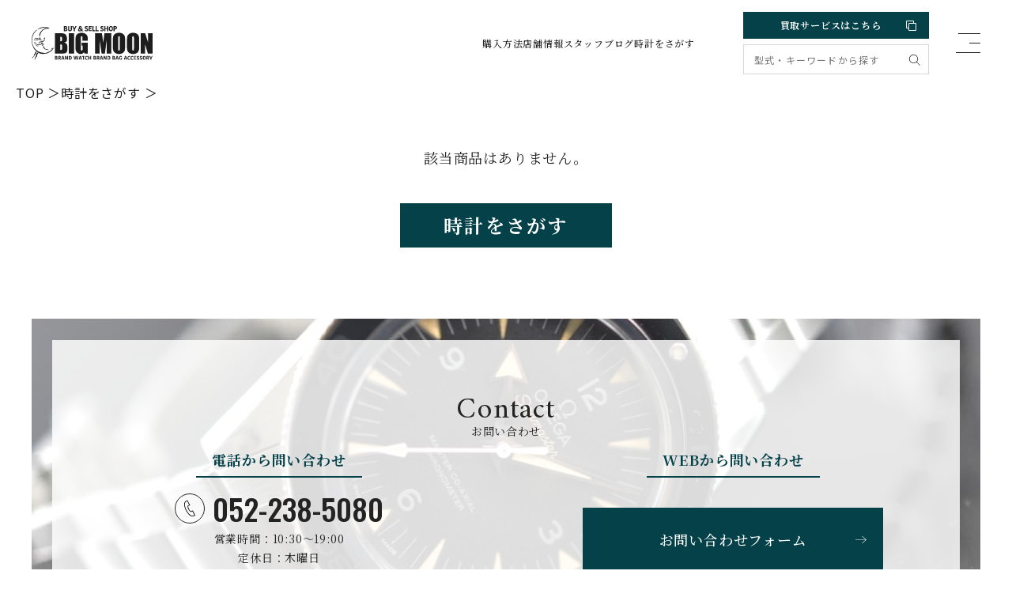

--- FILE ---
content_type: text/html; charset=UTF-8
request_url: https://www.e-bigmoon.com/search/detail.php?id=13587
body_size: 9021
content:
<!DOCTYPE html>
<html lang="ja">

<head>
	<meta charset="UTF-8">
	<meta name="viewport" content="width=device-width, initial-scale=1.0">
	<meta http-equiv="X-UA-Compatible" content="ie=edge">
	<link rel="shortcut icon" href="/favicon.ico">
	<meta name="format-detection" content="telephone=no">
	<link rel="preconnect" href="https://fonts.googleapis.com">
	<link rel="preconnect" href="https://fonts.gstatic.com" crossorigin>
	<link href="https://fonts.googleapis.com/css2?family=Amiri:wght@400;700&family=Noto+Sans+JP:wght@300;400;500;700;900&family=Noto+Serif+JP:wght@400;500;600;700&family=Oswald:wght@300;500&display=swap" rel="stylesheet">
	<link rel="stylesheet" href="https://www.e-bigmoon.com/wp-content/themes/bigmoon/assets/plugins/swiper-bundle.min.css" />
	<link rel="stylesheet" href="https://www.e-bigmoon.com/wp-content/themes/bigmoon/assets/plugins/lightbox/lightbox.min.css" />
	<link rel="stylesheet" href="https://www.e-bigmoon.com/wp-content/themes/bigmoon/assets/css/style.css?0532">
	<link rel="stylesheet" href="https://www.e-bigmoon.com/wp-content/themes/bigmoon/assets/css/add.css?0906">
	<script defer src="https://cdn.jsdelivr.net/npm/@alpinejs/collapse@3.x.x/dist/cdn.min.js"></script>
	<script defer src="https://cdn.jsdelivr.net/npm/alpinejs@3.x.x/dist/cdn.min.js"></script>
	<!-- Google Tag Manager -->
	<script>
	(function(w, d, s, l, i) {
		w[l] = w[l] || [];
		w[l].push({
			'gtm.start': new Date().getTime(),
			event: 'gtm.js'
		});
		var f = d.getElementsByTagName(s)[0],
			j = d.createElement(s),
			dl = l != 'dataLayer' ? '&l=' + l : '';
		j.async = true;
		j.src =
			'https://www.googletagmanager.com/gtm.js?id=' + i + dl;
		f.parentNode.insertBefore(j, f);
	})(window, document, 'script', 'dataLayer', 'GTM-P94KH7J');
	</script>
	<!-- End Google Tag Manager -->
	<!-- Google Tag Manager -->
	<script>
	(function(w, d, s, l, i) {
		w[l] = w[l] || [];
		w[l].push({
			'gtm.start': new Date().getTime(),
			event: 'gtm.js'
		});
		var f = d.getElementsByTagName(s)[0],
			j = d.createElement(s),
			dl = l != 'dataLayer' ? '&l=' + l : '';
		j.async = true;
		j.src =
			'https://www.googletagmanager.com/gtm.js?id=' + i + dl;
		f.parentNode.insertBefore(j, f);
	})(window, document, 'script', 'dataLayer', 'GTM-NVKQ5LX');
	</script>
	<!-- End Google Tag Manager -->

	<meta name='robots' content='noindex, follow' />
	<style>img:is([sizes="auto" i], [sizes^="auto," i]) { contain-intrinsic-size: 3000px 1500px }</style>
	
	<!-- This site is optimized with the Yoast SEO plugin v20.0 - https://yoast.com/wordpress/plugins/seo/ -->
	<title>検索: detail.php | ブランド腕時計の中古販売専門店ビッグムーン</title>
	<meta property="og:locale" content="ja_JP" />
	<meta property="og:type" content="article" />
	<meta property="og:title" content="検索: detail.php | ブランド腕時計の中古販売専門店ビッグムーン" />
	<meta property="og:url" content="https://www.e-bigmoon.com/search/detail.php/" />
	<meta property="og:site_name" content="ブランド腕時計の中古販売専門店ビッグムーン" />
	<meta name="twitter:card" content="summary_large_image" />
	<meta name="twitter:title" content="検索: detail.php | ブランド腕時計の中古販売専門店ビッグムーン" />
	<script type="application/ld+json" class="yoast-schema-graph">{"@context":"https://schema.org","@graph":[{"@type":["CollectionPage","SearchResultsPage"],"@id":"https://www.e-bigmoon.com/?s=detail.php","url":"https://www.e-bigmoon.com/?s=detail.php","name":"検索: detail.php | ブランド腕時計の中古販売専門店ビッグムーン","isPartOf":{"@id":"https://www.e-bigmoon.com/#website"},"inLanguage":"ja"},{"@type":"WebSite","@id":"https://www.e-bigmoon.com/#website","url":"https://www.e-bigmoon.com/","name":"ブランド腕時計の中古販売専門店ビッグムーン","description":"","potentialAction":[{"@type":"SearchAction","target":{"@type":"EntryPoint","urlTemplate":"https://www.e-bigmoon.com/?s={search_term_string}"},"query-input":"required name=search_term_string"}],"inLanguage":"ja"}]}</script>
	<!-- / Yoast SEO plugin. -->


<link rel="alternate" type="application/rss+xml" title="ブランド腕時計の中古販売専門店ビッグムーン &raquo; 検索結果: &#8220;detail.php&#8221; フィード" href="https://www.e-bigmoon.com/search/detail.php/feed/rss2/" />
<script type="text/javascript">
/* <![CDATA[ */
window._wpemojiSettings = {"baseUrl":"https:\/\/s.w.org\/images\/core\/emoji\/16.0.1\/72x72\/","ext":".png","svgUrl":"https:\/\/s.w.org\/images\/core\/emoji\/16.0.1\/svg\/","svgExt":".svg","source":{"concatemoji":"https:\/\/www.e-bigmoon.com\/wp-includes\/js\/wp-emoji-release.min.js?ver=6.8.3"}};
/*! This file is auto-generated */
!function(s,n){var o,i,e;function c(e){try{var t={supportTests:e,timestamp:(new Date).valueOf()};sessionStorage.setItem(o,JSON.stringify(t))}catch(e){}}function p(e,t,n){e.clearRect(0,0,e.canvas.width,e.canvas.height),e.fillText(t,0,0);var t=new Uint32Array(e.getImageData(0,0,e.canvas.width,e.canvas.height).data),a=(e.clearRect(0,0,e.canvas.width,e.canvas.height),e.fillText(n,0,0),new Uint32Array(e.getImageData(0,0,e.canvas.width,e.canvas.height).data));return t.every(function(e,t){return e===a[t]})}function u(e,t){e.clearRect(0,0,e.canvas.width,e.canvas.height),e.fillText(t,0,0);for(var n=e.getImageData(16,16,1,1),a=0;a<n.data.length;a++)if(0!==n.data[a])return!1;return!0}function f(e,t,n,a){switch(t){case"flag":return n(e,"\ud83c\udff3\ufe0f\u200d\u26a7\ufe0f","\ud83c\udff3\ufe0f\u200b\u26a7\ufe0f")?!1:!n(e,"\ud83c\udde8\ud83c\uddf6","\ud83c\udde8\u200b\ud83c\uddf6")&&!n(e,"\ud83c\udff4\udb40\udc67\udb40\udc62\udb40\udc65\udb40\udc6e\udb40\udc67\udb40\udc7f","\ud83c\udff4\u200b\udb40\udc67\u200b\udb40\udc62\u200b\udb40\udc65\u200b\udb40\udc6e\u200b\udb40\udc67\u200b\udb40\udc7f");case"emoji":return!a(e,"\ud83e\udedf")}return!1}function g(e,t,n,a){var r="undefined"!=typeof WorkerGlobalScope&&self instanceof WorkerGlobalScope?new OffscreenCanvas(300,150):s.createElement("canvas"),o=r.getContext("2d",{willReadFrequently:!0}),i=(o.textBaseline="top",o.font="600 32px Arial",{});return e.forEach(function(e){i[e]=t(o,e,n,a)}),i}function t(e){var t=s.createElement("script");t.src=e,t.defer=!0,s.head.appendChild(t)}"undefined"!=typeof Promise&&(o="wpEmojiSettingsSupports",i=["flag","emoji"],n.supports={everything:!0,everythingExceptFlag:!0},e=new Promise(function(e){s.addEventListener("DOMContentLoaded",e,{once:!0})}),new Promise(function(t){var n=function(){try{var e=JSON.parse(sessionStorage.getItem(o));if("object"==typeof e&&"number"==typeof e.timestamp&&(new Date).valueOf()<e.timestamp+604800&&"object"==typeof e.supportTests)return e.supportTests}catch(e){}return null}();if(!n){if("undefined"!=typeof Worker&&"undefined"!=typeof OffscreenCanvas&&"undefined"!=typeof URL&&URL.createObjectURL&&"undefined"!=typeof Blob)try{var e="postMessage("+g.toString()+"("+[JSON.stringify(i),f.toString(),p.toString(),u.toString()].join(",")+"));",a=new Blob([e],{type:"text/javascript"}),r=new Worker(URL.createObjectURL(a),{name:"wpTestEmojiSupports"});return void(r.onmessage=function(e){c(n=e.data),r.terminate(),t(n)})}catch(e){}c(n=g(i,f,p,u))}t(n)}).then(function(e){for(var t in e)n.supports[t]=e[t],n.supports.everything=n.supports.everything&&n.supports[t],"flag"!==t&&(n.supports.everythingExceptFlag=n.supports.everythingExceptFlag&&n.supports[t]);n.supports.everythingExceptFlag=n.supports.everythingExceptFlag&&!n.supports.flag,n.DOMReady=!1,n.readyCallback=function(){n.DOMReady=!0}}).then(function(){return e}).then(function(){var e;n.supports.everything||(n.readyCallback(),(e=n.source||{}).concatemoji?t(e.concatemoji):e.wpemoji&&e.twemoji&&(t(e.twemoji),t(e.wpemoji)))}))}((window,document),window._wpemojiSettings);
/* ]]> */
</script>
<link rel='stylesheet' id='sbi_styles-css' href='https://www.e-bigmoon.com/wp-content/plugins/instagram-feed/css/sbi-styles.min.css?ver=6.9.1' type='text/css' media='all' />
<style id='wp-emoji-styles-inline-css' type='text/css'>

	img.wp-smiley, img.emoji {
		display: inline !important;
		border: none !important;
		box-shadow: none !important;
		height: 1em !important;
		width: 1em !important;
		margin: 0 0.07em !important;
		vertical-align: -0.1em !important;
		background: none !important;
		padding: 0 !important;
	}
</style>
<style id='classic-theme-styles-inline-css' type='text/css'>
/*! This file is auto-generated */
.wp-block-button__link{color:#fff;background-color:#32373c;border-radius:9999px;box-shadow:none;text-decoration:none;padding:calc(.667em + 2px) calc(1.333em + 2px);font-size:1.125em}.wp-block-file__button{background:#32373c;color:#fff;text-decoration:none}
</style>
<style id='filebird-block-filebird-gallery-style-inline-css' type='text/css'>
ul.filebird-block-filebird-gallery{margin:auto!important;padding:0!important;width:100%}ul.filebird-block-filebird-gallery.layout-grid{display:grid;grid-gap:20px;align-items:stretch;grid-template-columns:repeat(var(--columns),1fr);justify-items:stretch}ul.filebird-block-filebird-gallery.layout-grid li img{border:1px solid #ccc;box-shadow:2px 2px 6px 0 rgba(0,0,0,.3);height:100%;max-width:100%;-o-object-fit:cover;object-fit:cover;width:100%}ul.filebird-block-filebird-gallery.layout-masonry{-moz-column-count:var(--columns);-moz-column-gap:var(--space);column-gap:var(--space);-moz-column-width:var(--min-width);columns:var(--min-width) var(--columns);display:block;overflow:auto}ul.filebird-block-filebird-gallery.layout-masonry li{margin-bottom:var(--space)}ul.filebird-block-filebird-gallery li{list-style:none}ul.filebird-block-filebird-gallery li figure{height:100%;margin:0;padding:0;position:relative;width:100%}ul.filebird-block-filebird-gallery li figure figcaption{background:linear-gradient(0deg,rgba(0,0,0,.7),rgba(0,0,0,.3) 70%,transparent);bottom:0;box-sizing:border-box;color:#fff;font-size:.8em;margin:0;max-height:100%;overflow:auto;padding:3em .77em .7em;position:absolute;text-align:center;width:100%;z-index:2}ul.filebird-block-filebird-gallery li figure figcaption a{color:inherit}

</style>
<style id='global-styles-inline-css' type='text/css'>
:root{--wp--preset--aspect-ratio--square: 1;--wp--preset--aspect-ratio--4-3: 4/3;--wp--preset--aspect-ratio--3-4: 3/4;--wp--preset--aspect-ratio--3-2: 3/2;--wp--preset--aspect-ratio--2-3: 2/3;--wp--preset--aspect-ratio--16-9: 16/9;--wp--preset--aspect-ratio--9-16: 9/16;--wp--preset--color--black: #000000;--wp--preset--color--cyan-bluish-gray: #abb8c3;--wp--preset--color--white: #ffffff;--wp--preset--color--pale-pink: #f78da7;--wp--preset--color--vivid-red: #cf2e2e;--wp--preset--color--luminous-vivid-orange: #ff6900;--wp--preset--color--luminous-vivid-amber: #fcb900;--wp--preset--color--light-green-cyan: #7bdcb5;--wp--preset--color--vivid-green-cyan: #00d084;--wp--preset--color--pale-cyan-blue: #8ed1fc;--wp--preset--color--vivid-cyan-blue: #0693e3;--wp--preset--color--vivid-purple: #9b51e0;--wp--preset--gradient--vivid-cyan-blue-to-vivid-purple: linear-gradient(135deg,rgba(6,147,227,1) 0%,rgb(155,81,224) 100%);--wp--preset--gradient--light-green-cyan-to-vivid-green-cyan: linear-gradient(135deg,rgb(122,220,180) 0%,rgb(0,208,130) 100%);--wp--preset--gradient--luminous-vivid-amber-to-luminous-vivid-orange: linear-gradient(135deg,rgba(252,185,0,1) 0%,rgba(255,105,0,1) 100%);--wp--preset--gradient--luminous-vivid-orange-to-vivid-red: linear-gradient(135deg,rgba(255,105,0,1) 0%,rgb(207,46,46) 100%);--wp--preset--gradient--very-light-gray-to-cyan-bluish-gray: linear-gradient(135deg,rgb(238,238,238) 0%,rgb(169,184,195) 100%);--wp--preset--gradient--cool-to-warm-spectrum: linear-gradient(135deg,rgb(74,234,220) 0%,rgb(151,120,209) 20%,rgb(207,42,186) 40%,rgb(238,44,130) 60%,rgb(251,105,98) 80%,rgb(254,248,76) 100%);--wp--preset--gradient--blush-light-purple: linear-gradient(135deg,rgb(255,206,236) 0%,rgb(152,150,240) 100%);--wp--preset--gradient--blush-bordeaux: linear-gradient(135deg,rgb(254,205,165) 0%,rgb(254,45,45) 50%,rgb(107,0,62) 100%);--wp--preset--gradient--luminous-dusk: linear-gradient(135deg,rgb(255,203,112) 0%,rgb(199,81,192) 50%,rgb(65,88,208) 100%);--wp--preset--gradient--pale-ocean: linear-gradient(135deg,rgb(255,245,203) 0%,rgb(182,227,212) 50%,rgb(51,167,181) 100%);--wp--preset--gradient--electric-grass: linear-gradient(135deg,rgb(202,248,128) 0%,rgb(113,206,126) 100%);--wp--preset--gradient--midnight: linear-gradient(135deg,rgb(2,3,129) 0%,rgb(40,116,252) 100%);--wp--preset--font-size--small: 13px;--wp--preset--font-size--medium: 20px;--wp--preset--font-size--large: 36px;--wp--preset--font-size--x-large: 42px;--wp--preset--spacing--20: 0.44rem;--wp--preset--spacing--30: 0.67rem;--wp--preset--spacing--40: 1rem;--wp--preset--spacing--50: 1.5rem;--wp--preset--spacing--60: 2.25rem;--wp--preset--spacing--70: 3.38rem;--wp--preset--spacing--80: 5.06rem;--wp--preset--shadow--natural: 6px 6px 9px rgba(0, 0, 0, 0.2);--wp--preset--shadow--deep: 12px 12px 50px rgba(0, 0, 0, 0.4);--wp--preset--shadow--sharp: 6px 6px 0px rgba(0, 0, 0, 0.2);--wp--preset--shadow--outlined: 6px 6px 0px -3px rgba(255, 255, 255, 1), 6px 6px rgba(0, 0, 0, 1);--wp--preset--shadow--crisp: 6px 6px 0px rgba(0, 0, 0, 1);}:where(.is-layout-flex){gap: 0.5em;}:where(.is-layout-grid){gap: 0.5em;}body .is-layout-flex{display: flex;}.is-layout-flex{flex-wrap: wrap;align-items: center;}.is-layout-flex > :is(*, div){margin: 0;}body .is-layout-grid{display: grid;}.is-layout-grid > :is(*, div){margin: 0;}:where(.wp-block-columns.is-layout-flex){gap: 2em;}:where(.wp-block-columns.is-layout-grid){gap: 2em;}:where(.wp-block-post-template.is-layout-flex){gap: 1.25em;}:where(.wp-block-post-template.is-layout-grid){gap: 1.25em;}.has-black-color{color: var(--wp--preset--color--black) !important;}.has-cyan-bluish-gray-color{color: var(--wp--preset--color--cyan-bluish-gray) !important;}.has-white-color{color: var(--wp--preset--color--white) !important;}.has-pale-pink-color{color: var(--wp--preset--color--pale-pink) !important;}.has-vivid-red-color{color: var(--wp--preset--color--vivid-red) !important;}.has-luminous-vivid-orange-color{color: var(--wp--preset--color--luminous-vivid-orange) !important;}.has-luminous-vivid-amber-color{color: var(--wp--preset--color--luminous-vivid-amber) !important;}.has-light-green-cyan-color{color: var(--wp--preset--color--light-green-cyan) !important;}.has-vivid-green-cyan-color{color: var(--wp--preset--color--vivid-green-cyan) !important;}.has-pale-cyan-blue-color{color: var(--wp--preset--color--pale-cyan-blue) !important;}.has-vivid-cyan-blue-color{color: var(--wp--preset--color--vivid-cyan-blue) !important;}.has-vivid-purple-color{color: var(--wp--preset--color--vivid-purple) !important;}.has-black-background-color{background-color: var(--wp--preset--color--black) !important;}.has-cyan-bluish-gray-background-color{background-color: var(--wp--preset--color--cyan-bluish-gray) !important;}.has-white-background-color{background-color: var(--wp--preset--color--white) !important;}.has-pale-pink-background-color{background-color: var(--wp--preset--color--pale-pink) !important;}.has-vivid-red-background-color{background-color: var(--wp--preset--color--vivid-red) !important;}.has-luminous-vivid-orange-background-color{background-color: var(--wp--preset--color--luminous-vivid-orange) !important;}.has-luminous-vivid-amber-background-color{background-color: var(--wp--preset--color--luminous-vivid-amber) !important;}.has-light-green-cyan-background-color{background-color: var(--wp--preset--color--light-green-cyan) !important;}.has-vivid-green-cyan-background-color{background-color: var(--wp--preset--color--vivid-green-cyan) !important;}.has-pale-cyan-blue-background-color{background-color: var(--wp--preset--color--pale-cyan-blue) !important;}.has-vivid-cyan-blue-background-color{background-color: var(--wp--preset--color--vivid-cyan-blue) !important;}.has-vivid-purple-background-color{background-color: var(--wp--preset--color--vivid-purple) !important;}.has-black-border-color{border-color: var(--wp--preset--color--black) !important;}.has-cyan-bluish-gray-border-color{border-color: var(--wp--preset--color--cyan-bluish-gray) !important;}.has-white-border-color{border-color: var(--wp--preset--color--white) !important;}.has-pale-pink-border-color{border-color: var(--wp--preset--color--pale-pink) !important;}.has-vivid-red-border-color{border-color: var(--wp--preset--color--vivid-red) !important;}.has-luminous-vivid-orange-border-color{border-color: var(--wp--preset--color--luminous-vivid-orange) !important;}.has-luminous-vivid-amber-border-color{border-color: var(--wp--preset--color--luminous-vivid-amber) !important;}.has-light-green-cyan-border-color{border-color: var(--wp--preset--color--light-green-cyan) !important;}.has-vivid-green-cyan-border-color{border-color: var(--wp--preset--color--vivid-green-cyan) !important;}.has-pale-cyan-blue-border-color{border-color: var(--wp--preset--color--pale-cyan-blue) !important;}.has-vivid-cyan-blue-border-color{border-color: var(--wp--preset--color--vivid-cyan-blue) !important;}.has-vivid-purple-border-color{border-color: var(--wp--preset--color--vivid-purple) !important;}.has-vivid-cyan-blue-to-vivid-purple-gradient-background{background: var(--wp--preset--gradient--vivid-cyan-blue-to-vivid-purple) !important;}.has-light-green-cyan-to-vivid-green-cyan-gradient-background{background: var(--wp--preset--gradient--light-green-cyan-to-vivid-green-cyan) !important;}.has-luminous-vivid-amber-to-luminous-vivid-orange-gradient-background{background: var(--wp--preset--gradient--luminous-vivid-amber-to-luminous-vivid-orange) !important;}.has-luminous-vivid-orange-to-vivid-red-gradient-background{background: var(--wp--preset--gradient--luminous-vivid-orange-to-vivid-red) !important;}.has-very-light-gray-to-cyan-bluish-gray-gradient-background{background: var(--wp--preset--gradient--very-light-gray-to-cyan-bluish-gray) !important;}.has-cool-to-warm-spectrum-gradient-background{background: var(--wp--preset--gradient--cool-to-warm-spectrum) !important;}.has-blush-light-purple-gradient-background{background: var(--wp--preset--gradient--blush-light-purple) !important;}.has-blush-bordeaux-gradient-background{background: var(--wp--preset--gradient--blush-bordeaux) !important;}.has-luminous-dusk-gradient-background{background: var(--wp--preset--gradient--luminous-dusk) !important;}.has-pale-ocean-gradient-background{background: var(--wp--preset--gradient--pale-ocean) !important;}.has-electric-grass-gradient-background{background: var(--wp--preset--gradient--electric-grass) !important;}.has-midnight-gradient-background{background: var(--wp--preset--gradient--midnight) !important;}.has-small-font-size{font-size: var(--wp--preset--font-size--small) !important;}.has-medium-font-size{font-size: var(--wp--preset--font-size--medium) !important;}.has-large-font-size{font-size: var(--wp--preset--font-size--large) !important;}.has-x-large-font-size{font-size: var(--wp--preset--font-size--x-large) !important;}
:where(.wp-block-post-template.is-layout-flex){gap: 1.25em;}:where(.wp-block-post-template.is-layout-grid){gap: 1.25em;}
:where(.wp-block-columns.is-layout-flex){gap: 2em;}:where(.wp-block-columns.is-layout-grid){gap: 2em;}
:root :where(.wp-block-pullquote){font-size: 1.5em;line-height: 1.6;}
</style>
<link rel='stylesheet' id='ctf_styles-css' href='https://www.e-bigmoon.com/wp-content/plugins/custom-twitter-feeds/css/ctf-styles.min.css?ver=2.3.1' type='text/css' media='all' />
<style id='akismet-widget-style-inline-css' type='text/css'>

			.a-stats {
				--akismet-color-mid-green: #357b49;
				--akismet-color-white: #fff;
				--akismet-color-light-grey: #f6f7f7;

				max-width: 350px;
				width: auto;
			}

			.a-stats * {
				all: unset;
				box-sizing: border-box;
			}

			.a-stats strong {
				font-weight: 600;
			}

			.a-stats a.a-stats__link,
			.a-stats a.a-stats__link:visited,
			.a-stats a.a-stats__link:active {
				background: var(--akismet-color-mid-green);
				border: none;
				box-shadow: none;
				border-radius: 8px;
				color: var(--akismet-color-white);
				cursor: pointer;
				display: block;
				font-family: -apple-system, BlinkMacSystemFont, 'Segoe UI', 'Roboto', 'Oxygen-Sans', 'Ubuntu', 'Cantarell', 'Helvetica Neue', sans-serif;
				font-weight: 500;
				padding: 12px;
				text-align: center;
				text-decoration: none;
				transition: all 0.2s ease;
			}

			/* Extra specificity to deal with TwentyTwentyOne focus style */
			.widget .a-stats a.a-stats__link:focus {
				background: var(--akismet-color-mid-green);
				color: var(--akismet-color-white);
				text-decoration: none;
			}

			.a-stats a.a-stats__link:hover {
				filter: brightness(110%);
				box-shadow: 0 4px 12px rgba(0, 0, 0, 0.06), 0 0 2px rgba(0, 0, 0, 0.16);
			}

			.a-stats .count {
				color: var(--akismet-color-white);
				display: block;
				font-size: 1.5em;
				line-height: 1.4;
				padding: 0 13px;
				white-space: nowrap;
			}
		
</style>
<link rel="https://api.w.org/" href="https://www.e-bigmoon.com/wp-json/" /><link rel="EditURI" type="application/rsd+xml" title="RSD" href="https://www.e-bigmoon.com/xmlrpc.php?rsd" />
<meta name="generator" content="WordPress 6.8.3" />
</head>

<body>
	<!-- Google Tag Manager (noscript) -->
	<noscript><iframe src="https://www.googletagmanager.com/ns.html?id=GTM-P94KH7J" height="0" width="0" style="display:none;visibility:hidden"></iframe></noscript>
	<!-- End Google Tag Manager (noscript) -->
	<!-- Google Tag Manager (noscript) -->
	<noscript><iframe src="https://www.googletagmanager.com/ns.html?id=GTM-NVKQ5LX" height="0" width="0" style="display:none;visibility:hidden"></iframe></noscript>
	<!-- End Google Tag Manager (noscript) -->
	<header class="l-hdr">
		<div class="c-inner">
			<div class="l-hdr__inner">
				<div class="l-hdr__logo">
					<a href="https://www.e-bigmoon.com/"><img src="https://www.e-bigmoon.com/wp-content/themes/bigmoon/assets/images/logo.svg" alt="BIG MOON" width="153" height="42"></a>
				</div>
				<div class="l-hdr__nav c-pc">
					<nav>
						<a href="https://www.e-bigmoon.com/buy/">購入方法</a>
						<a href="https://www.e-bigmoon.com/shop/">店舗情報</a>
						<!-- <a href="https://sell-watches.com/index.php/feedback" target="_blank">お客様の声</a> -->
						<a href="https://www.e-bigmoon.com/blog/">スタッフブログ</a>
						<a href="https://www.e-bigmoon.com/search/">時計をさがす</a>
					</nav>
				</div>
				<div class="l-hdr__lang c-sans c-pc">
					<div id="google_translate_element_pc"></div>
				</div>
				<div class="l-hdr__cv">
					<a class="sell" href="https://sell-watches.com/" target="_blank" rel="noopener noreferrer">買取サービスはこちら <img src="https://www.e-bigmoon.com/wp-content/themes/bigmoon/assets/images/icon_ex_white.svg" alt="アイコン"></a>
					<div class="search c-pc">
						<form action="https://www.e-bigmoon.com/" class="bm_keyword_search">
							<input type="hidden" name="post_type" value="post">
							<input type="text" placeholder="型式・キーワードから探す" name="s">
							<button><img src="https://www.e-bigmoon.com/wp-content/themes/bigmoon/assets/images/icon_search.svg" alt="アイコン"></button>
						</form>
					</div>
				</div>
				<button class="l-hdr__hmbbtn js-hmbbtn">
					<span></span>
					<span></span>
					<span></span>
				</button>
			</div>
		</div>
	</header>
	<div class="l-gnav js-hmb">
		<div class="l-gnav__bg js-hmbClose"></div>
		<div class="c-inner">
			<div class="l-gnav__close">
				<button class="js-hmbClose">
					<span></span>
					<span></span>
				</button>
			</div>
			<div class="l-gnav__nav">
				<nav>
					<a href="https://www.e-bigmoon.com/">TOP</a>
					<a href="https://www.e-bigmoon.com/search/">商品検索</a>
					<a href="https://www.e-bigmoon.com/buy/">購入方法</a>
					<a href="https://www.e-bigmoon.com/shop/">店舗情報</a>
					<a href="https://www.e-bigmoon.com/aboutus/">会社概要</a>
					<a href="https://www.e-bigmoon.com/information/">お問い合わせ</a>
					<!-- <a href="https://www.e-bigmoon.com/materials/">ゴールド・プラチナ買取相場</a> -->
					<!-- <a href="https://www.e-bigmoon.com/duty/">DUTY FREE免税</a> -->
					<!-- <a href="https://www.e-bigmoon.com/gallery/">ギャラリー</a> -->
					<!-- <a href="https://www.e-bigmoon.com/news/">弊社を装ったサイトについて</a> -->
					<a href="https://www.e-bigmoon.com/blog/">スタッフブログ</a>
					<a href="https://www.e-bigmoon.com/rule/">販売規約</a>
					<a href="https://www.e-bigmoon.com/rule/guarantee//">保証規定</a>
					<!-- <a href="https://www.e-bigmoon.com/privacy/">プライバシーポリシー</a> -->
					<!-- <a href="https://www.e-bigmoon.com/sitemap/">サイトマップ</a> -->
				</nav>
			</div>
			<div class="l-gnav__tel c-sp c-sans">
				<a href="tel:052-238-5080" class="tel c-sans"><img src="https://www.e-bigmoon.com/wp-content/themes/bigmoon/assets/images/icon_tel_green.svg" alt="アイコン">052-238-5080</a>
				<p>
					営業時間：10:30〜19:00<br>
					定休日：木曜日
				</p>
			</div>
		</div>
	</div>
	<div class="l-hdr-sphead c-sp">
		<div class="c-inner">
			<div id="google_translate_element_sp"></div>
			<div class="search ">
				<form action="https://www.e-bigmoon.com/" class="bm_keyword_search">
					<div>
						<input type="hidden" name="post_type" value="post">
						<input type="text" placeholder="型式・キーワードから探す" name="s">
						<button></button>
					</div>
					<a href="https://www.e-bigmoon.com/search/">こだわり条件検索</a>
				</form>
			</div>
		</div>
	</div><main class="l-main" id="products">
	<div class="c-pankuzu">
		<ul class="c-sans">
			<li><a href="https://www.e-bigmoon.com/">TOP</a></li>
			<li><a href="https://www.e-bigmoon.com/search/">時計をさがす</a></li>
			<li><a href=""></a></li>
		</ul>
	</div>
			<div class="p-notfound">
			<div class="c-inner">
				<p>該当商品はありません。</p>
				<div class="btn">
					<a href="/search/" class="c-btnC">時計をさがす</a>
				</div>
			</div>
		</div>
	</main>
<footer class="l-ftr">
  <div class="l-ftr-cv">
    <div class="c-inner">
      <div class="l-ftr-cv__bg">
        <div class="l-ftr-cv__contents">
          <h2 class="l-ftr-cv__title">
            <span class="en c-amiri">Contact</span>
            <span class="ja">お問い合わせ</span>
          </h2>
          <div class="l-ftr-cv__flex">
            <div class="tel">
              <h3 class="title"><span>電話から問い合わせ</span></h3>
              <div class="phone">
                <a href="tel:052-238-5080" class="c-oswald">
                  <img src="https://www.e-bigmoon.com/wp-content/themes/bigmoon/assets/images/icon_tel.svg" alt="052-238-5080"> 052-238-5080 </a>
              </div>
              <p class="text"> 営業時間：10:30〜19:00 <br>
                定休日：木曜日 </p>
            </div>
            <div class="contact">
              <h3 class="title"><span>WEBから問い合わせ</span></h3>
              <div class="btn">
                <a href="https://www.e-bigmoon.com/information/">
                  <span>
                    お問い合わせフォーム
                  </span>
                  <svg xmlns="http://www.w3.org/2000/svg" width="23.386" height="14.616" viewBox="0 0 23.386 14.616">
                    <path d="M21.323 7.795l-7.334 6.076.627.745 8.77-7.329-8.77-7.288-.628.744 7.336 6.073H0v.974h21.323z" fill="#fff" fill-rule="evenodd" />
                  </svg>
                </a>
              </div>
            </div>
          </div>
        </div>
      </div>
    </div>
  </div>
  <div class="l-ftr-sitemap">
    <div class="c-inner">
      <div class="l-ftr-sitemap__flex">
        <div class="l-ftr-sitemap__left">
          <div class="logo">
            <a href="https://www.e-bigmoon.com/"><img src="https://www.e-bigmoon.com/wp-content/themes/bigmoon/assets/images/logo_w.svg" alt="BOG MOON" width="183" height="51"></a>
          </div>
          <p class="text"><a href="https://www.e-bigmoon.com/search/"><img src="https://www.e-bigmoon.com/wp-content/themes/bigmoon/assets/images/icon_arrow_right_white.svg" alt="アイコン">時計をさがす</a></p>
          <div class="search">
            <div class="search">
              <form action="https://www.e-bigmoon.com" class="bm_keyword_search">
                <input type="hidden" name="post_type" value="post">
                <input type="text" placeholder="型式・キーワードから探す" name="s">
                <button><img src="https://www.e-bigmoon.com/wp-content/themes/bigmoon/assets/images/icon_search.svg" alt="アイコン"></button>
              </form>
            </div>
          </div>
        </div>
        <div class="l-ftr-sitemap__center">
          <nav>
            <a href="https://www.e-bigmoon.com/buy/"><img src="https://www.e-bigmoon.com/wp-content/themes/bigmoon/assets/images/icon_arrow_right_white.svg" alt="アイコン">購入方法</a>
            <a href="https://www.e-bigmoon.com/shop/"><img src="https://www.e-bigmoon.com/wp-content/themes/bigmoon/assets/images/icon_arrow_right_white.svg" alt="アイコン">店舗情報</a>
            <a href="https://www.e-bigmoon.com/materials/"><img src="https://www.e-bigmoon.com/wp-content/themes/bigmoon/assets/images/icon_arrow_right_white.svg" alt="アイコン">ゴールド・プラチナ<br class="c-sp">買取相場</a>
            <!-- <a href="https://www.e-bigmoon.com/gallery/"><img src="https://www.e-bigmoon.com/wp-content/themes/bigmoon/assets/images/icon_arrow_right_white.svg" alt="アイコン">ギャラリー</a> -->
            <a href="https://www.e-bigmoon.com/duty/"><img src="https://www.e-bigmoon.com/wp-content/themes/bigmoon/assets/images/icon_arrow_right_white.svg" alt="アイコン">DUTY FREE免税</a>
            <a href="https://www.e-bigmoon.com/blog/"><img src="https://www.e-bigmoon.com/wp-content/themes/bigmoon/assets/images/icon_arrow_right_white.svg" alt="アイコン">スタッフブログ</a>
            <a href="https://www.e-bigmoon.com/news/"><img src="https://www.e-bigmoon.com/wp-content/themes/bigmoon/assets/images/icon_arrow_right_white.svg" alt="アイコン">弊社を装った<br class="c-sp">サイトについて</a>
          </nav>
        </div>
        <div class="l-ftr-sitemap__right">
          <nav>
            <a href="https://www.e-bigmoon.com/aboutus/">会社概要</a>
            <a href="https://www.e-bigmoon.com/rule/">販売規約</a>
            <a href="https://www.e-bigmoon.com/rule/guarantee//">保証規定</a>
            <a href="https://www.e-bigmoon.com/privacy/">プライバシーポリシー</a>
            <a href="https://www.e-bigmoon.com/sitemap/">サイトマップ</a>
            <a href="https://www.e-bigmoon.com/information/">お問い合わせ</a>
            <!-- <a href="https://recruit.e-bigmoon.com/" target="_blank" rel="noopener noreferrer">採用情報 <img src="https://www.e-bigmoon.com/wp-content/themes/bigmoon/assets/images/icon_ex_white.svg" alt="アイコン"></a> -->
            <a href="https://sell-watches.com/" target="_blank" rel="noopener noreferrer">買取サービス <img src="https://www.e-bigmoon.com/wp-content/themes/bigmoon/assets/images/icon_ex_white.svg" alt="アイコン"></a>
          </nav>
        </div>
      </div>
    </div>
  </div>
  <p class="l-ftr__copy c-amiri">（C）BIG MOON</p>
</footer>

<script src="https://www.e-bigmoon.com/wp-content/themes/bigmoon/assets/plugins/jquery.min.js"></script>
<script src="https://www.e-bigmoon.com/wp-content/themes/bigmoon/assets/plugins/swiper-bundle.min.js"></script>
<script src="https://www.e-bigmoon.com/wp-content/themes/bigmoon/assets/plugins/lightbox/lightbox.min.js"></script>
<script src="https://cdnjs.cloudflare.com/ajax/libs/drift-zoom/1.4.1/Drift.min.js"></script>
<script src="https://www.e-bigmoon.com/wp-content/themes/bigmoon/assets/js/main.js?0918"></script>
<script src="https://www.e-bigmoon.com/wp-content/themes/bigmoon/assets/js/add.js"></script>
<script src="https://www.e-bigmoon.com/wp-content/themes/bigmoon/assets/js/search.js?v=1.0.3"></script>
<!-- Google Translate -->
<script>
  function googleTranslateElementInit() {
    if ($(window).outerWidth() > 769) {
      let gte = new google.translate.TranslateElement({
        pageLanguage: 'ja',
        includedLanguages: 'en,ja,ko,zh-CN,zh-TW',
        layout: google.translate.TranslateElement.InlineLayout.HORIZONTAL
      }, 'google_translate_element_pc');
      // let anchors = gte.V.getElementsByTagName('a');

      // for (let anchor of anchors) {
      //   if (anchor.getAttribute('target') == '_blank') {
      //     anchor.setAttribute('rel', 'noopener noreferrer');
      //   }
      // }
    } else {
      let gte = new google.translate.TranslateElement({
        pageLanguage: 'ja',
        includedLanguages: 'en,ja,ko,zh-CN,zh-TW',
        layout: google.translate.TranslateElement.InlineLayout.HORIZONTAL
      }, 'google_translate_element_sp');
      // let anchors = gte.V.getElementsByTagName('a');

      // for (let anchor of anchors) {
      //   if (anchor.getAttribute('target') == '_blank') {
      //     anchor.setAttribute('rel', 'noopener noreferrer');
      //   }
      // }
    }
  }
</script>
<script type="text/javascript" src="//translate.google.com/translate_a/element.js?cb=googleTranslateElementInit"></script>
<!-- /Google Translate -->
<script type="speculationrules">
{"prefetch":[{"source":"document","where":{"and":[{"href_matches":"\/*"},{"not":{"href_matches":["\/wp-*.php","\/wp-admin\/*","\/wp-content\/uploads\/*","\/wp-content\/*","\/wp-content\/plugins\/*","\/wp-content\/themes\/bigmoon\/*","\/*\\?(.+)"]}},{"not":{"selector_matches":"a[rel~=\"nofollow\"]"}},{"not":{"selector_matches":".no-prefetch, .no-prefetch a"}}]},"eagerness":"conservative"}]}
</script>
<!-- Instagram Feed JS -->
<script type="text/javascript">
var sbiajaxurl = "https://www.e-bigmoon.com/wp-admin/admin-ajax.php";
</script>
</body>

</html>

--- FILE ---
content_type: text/css
request_url: https://www.e-bigmoon.com/wp-content/themes/bigmoon/assets/css/style.css?0532
body_size: 18469
content:
/*! destyle.css v2.0.2 | MIT License | https://github.com/nicolas-cusan/destyle.css */*,:after,:before{box-sizing:border-box;border-width:0;border-style:solid}html{-webkit-text-size-adjust:100%;-webkit-tap-highlight-color:transparent;line-height:1.15}body{margin:0}main{display:block}address,blockquote,dl,figure,form,iframe,p,pre,table{margin:0}h1,h2,h3,h4,h5,h6{margin:0;font-weight:inherit;font-size:inherit;line-height:inherit}ol,ul{margin:0;padding:0}dt{font-weight:700}dd{margin-left:0}hr{box-sizing:content-box;height:0;margin:0;clear:both;overflow:visible;border-top-width:1px;color:inherit}pre{font-size:inherit;font-family:monospace,monospace}address{font-style:inherit}a{background-color:transparent;color:inherit;text-decoration:none}abbr[title]{-webkit-text-decoration:underline dotted;text-decoration:underline;text-decoration:underline dotted}b,strong{font-weight:700}code,kbd,samp{font-size:inherit;font-family:monospace,monospace}small{font-size:80%}sub,sup{position:relative;font-size:75%;line-height:0;vertical-align:baseline}sub{bottom:-.25em}sup{top:-.5em}embed,iframe,img,object{vertical-align:bottom}button,input,optgroup,select,textarea{-webkit-appearance:none;-moz-appearance:none;appearance:none;margin:0;padding:0;border-radius:0;outline:0;background:transparent;color:inherit;font:inherit;text-align:inherit;vertical-align:middle}[type=checkbox]{-webkit-appearance:checkbox;-moz-appearance:checkbox;appearance:checkbox}[type=radio]{-webkit-appearance:radio;-moz-appearance:radio;appearance:radio}button,input{overflow:visible}button,select{text-transform:none}[type=button],[type=reset],[type=submit],button{-webkit-appearance:none;-moz-appearance:none;appearance:none;cursor:pointer}[type=button][disabled],[type=reset][disabled],[type=submit][disabled],button[disabled]{cursor:default}[type=button]::-moz-focus-inner,[type=reset]::-moz-focus-inner,[type=submit]::-moz-focus-inner,button::-moz-focus-inner{padding:0;border-style:none}[type=button]:-moz-focusring,[type=reset]:-moz-focusring,[type=submit]:-moz-focusring,button:-moz-focusring{outline:1px dotted ButtonText}fieldset,option{padding:0}fieldset{min-width:0;margin:0}legend{display:table;max-width:100%;padding:0;color:inherit;white-space:normal}progress{vertical-align:baseline}textarea{overflow:auto}[type=number]::-webkit-inner-spin-button,[type=number]::-webkit-outer-spin-button{height:auto}[type=search]{outline-offset:-2px}[type=search]::-webkit-search-decoration{-webkit-appearance:none}::-webkit-file-upload-button{-webkit-appearance:button;font:inherit}label[for]{cursor:pointer}details{display:block}summary{display:list-item}[contenteditable]{outline:none}table{border-spacing:0}caption{text-align:left}td,th{padding:0;vertical-align:top}th{font-weight:700;text-align:left}[hidden],template{display:none}*{-webkit-overflow-scrolling:touch}*,:after,:before{box-sizing:border-box}html{-webkit-font-smoothing:antialiased;-webkit-tap-highlight-color:rgba(0,0,0,0);font-size:10px;scroll-behavior:smooth}body{-webkit-text-size-adjust:100%;-ms-text-size-adjust:100%;min-width:375px;color:#232323;font-size:1.6rem;line-height:1;font-family:"Noto Serif JP",游明朝,YuMincho,Hiragino Mincho ProN W3,ヒラギノ明朝 ProN W3,Hiragino Mincho ProN,HG明朝E,ＭＳ Ｐ明朝,ＭＳ 明朝,serif;letter-spacing:.05em}body.fixed{position:fixed!important;width:100%;height:100%}a,button{outline:none;color:#232323;text-decoration:none;word-break:break-all}img,svg,video{display:inline-block;max-width:100%;height:auto;vertical-align:bottom;image-rendering:-webkit-optimize-contrast}table{width:100%;max-width:100%;border-collapse:collapse}table td,table th{vertical-align:top}input::-ms-clear{display:none}ol,ul{list-style:none;list-style-position:inside}button,input,select,textarea{font-family:inherit}select::-ms-expand{display:none}button:focus{outline:none}.l-contact__text1{font-size:22px;line-height:1.5;text-align:center}.l-contact__tel{margin:9px 0;text-align:center}.l-contact__tel a{display:inline-flex;align-items:center;justify-content:center;width:100%;max-width:595px;height:90px;border:2px solid #054149;border-radius:100vh}.l-contact__tel a img{width:45px}.l-contact__tel a .text{margin-right:28px;margin-left:17px;font-weight:500;font-size:36px;letter-spacing:.1em}.l-contact__tel a .num{font-weight:700;font-size:26px;letter-spacing:0}.l-contact__text2{color:#054149;font-size:22px;line-height:1.5;text-align:center}.l-contact__text3{margin:60px 0 20px}.l-contact__text3,.l-contact__text4{font-size:20px;line-height:1.5;text-align:center}.l-contact__text4{margin-bottom:10px;font-weight:500;letter-spacing:0}.l-contact__text5{margin-bottom:165px;color:#1d1d1d;font-weight:700;font-size:30px;line-height:1.5;letter-spacing:0;text-align:center}.l-contact-block+.l-contact-block{margin-top:50px}.l-contact-block__title{margin-bottom:23px;padding:7px 13px;background:#054149;color:#fff;font-weight:700;font-size:24px;line-height:1.4583333333;letter-spacing:0}.l-contact-block__parts dl{-ms-grid-columns:340px 1fr;display:-ms-grid;display:grid;grid-template-columns:340px 1fr}.l-contact-block__parts dl+dl{margin-top:40px}.l-contact-block__parts dl dt{display:flex;align-items:flex-start;justify-content:space-between;padding-top:15px;padding-right:40px;font-weight:500;font-size:20px}.l-contact-block__parts dl dt .req{padding:4px 15px;border-radius:9px;background:#707070;color:#fff;font-weight:700;font-size:15px;letter-spacing:0}.l-contact-block__parts dl dd .error{display:block;margin-top:10px}.l-contact-block__parts dl dd input[type=text],.l-contact-block__parts dl dd textarea{width:600px;padding:9px 10px;border:1px solid #707070;border-radius:6px;font-size:24px;line-height:1.5}.l-contact-block__parts dl dd input[type=text]:-moz-read-only,.l-contact-block__parts dl dd textarea:-moz-read-only{height:auto;padding:0;border-width:0}.l-contact-block__parts dl dd input[type=text]:read-only,.l-contact-block__parts dl dd textarea:read-only{height:auto;padding:0;border-width:0}.l-contact-block__parts dl dd .textarea{height:335px}.l-contact-block__parts dl dd .postal{display:flex;align-items:center;gap:16px}.l-contact-block__parts dl dd .postal .icon{font-weight:500;font-size:30px}.l-contact-block__parts dl dd .postal input{width:90px;min-width:auto}.l-contact-block__parts dl dd .postal .line{font-size:30px}.l-contact-block__parts dl dd .addr{margin-top:19px}.l-contact-block__parts .vertical-item+.vertical-item{margin-top:0!important}.l-contact-block__check{display:flex;flex-direction:column;flex-wrap:wrap;gap:23px 27px}.l-contact-block__check--horizon{flex-direction:row}.l-contact-block__check input{position:absolute;opacity:0}.l-contact-block__check input:checked+.mwform-checkbox-field-text:after{opacity:1}.l-contact-block__check .mwform-checkbox-field-text{display:inline-flex;position:relative;align-items:center;font-size:24px}.l-contact-block__check .mwform-checkbox-field-text:before{flex-shrink:0;width:25px;height:25px;margin-right:11px;transform:translateY(1px);border:1px solid rgba(5,65,73,.5);background-color:#fff;content:""}.l-contact-block__check .mwform-checkbox-field-text:after{position:absolute;top:0;bottom:0;left:0;width:30px;height:19px;margin:auto 0;transform:translate(-2px,-4px);background:url(../images/icon_check.svg) 50% no-repeat;background-size:contain;content:"";opacity:0}.l-contact-block__pp{max-width:600px;margin-top:40px;padding:30px 20px;background:rgba(5,65,73,.1)}.l-contact-block__pp p{display:flex;flex-wrap:wrap;align-items:center;justify-content:center;font-weight:500;font-size:20px;line-height:1.9;letter-spacing:0}.l-contact-block__pp p label{margin-right:16px}.l-contact-block__pp p label input{width:35px;height:35px}.l-contact-block__pp p .mwform-checkbox-field-text{display:none}.l-contact-block__pp p a{color:#054149;text-decoration:underline}.l-contact-block__btn{max-width:600px;margin-top:108px;text-align:center}.l-contact__confirmshow{display:none}.l-contact__title{margin-bottom:73px;color:#054149;font-weight:700;font-size:40px;text-align:center}.l-contact--confirm .l-contact__confirmshow{display:block}.l-contact--confirm .l-contact__inputshow{display:none}.l-contact--confirm .l-contact__bg{padding:80px 100px 100px;background:#f5f5f5}.l-contact--confirm .l-contact-block__title{padding:0 0 5px;border-bottom:1px solid #054149;background:none;color:#054149}.l-contact--confirm .l-contact-block__check{font-size:24px;line-height:1.5;letter-spacing:0}.l-contact--confirm .l-contact-block__parts dl{-ms-grid-columns:208px 1fr;grid-template-columns:208px 1fr}.l-contact--confirm .l-contact-block__parts dl+dl{margin-top:18px}.l-contact--confirm .l-contact-block__parts dl dt{color:#707070}.l-contact--confirm .l-contact-block__parts dl dt .req{display:none}.l-contact--confirm .l-contact-block__parts dl dd{font-size:24px;line-height:1.5;letter-spacing:0}.l-contact--confirm .l-contact-block__parts dl dd .postal{gap:0}.l-contact--confirm .l-contact-block__parts dl dd .postal .icon,.l-contact--confirm .l-contact-block__parts dl dd .postal .text{font-size:24px}.l-contact--confirm .l-contact__btns{display:flex;align-items:center;justify-content:center;margin-top:72px;gap:40px}#google_translate_element_sp{min-height: 36px}.l-ftr{margin-top:90px}.l-ftr-cv__bg{padding:27px 26px;background:url(../images/ftr_bg.jpg) 50% no-repeat;background-size:cover}.l-ftr-cv__contents{padding:70px 0;background:hsla(0,0%,100%,.83)}.l-ftr-cv__title{display:flex;flex-direction:column;align-items:center;justify-content:center;margin-bottom:20px}.l-ftr-cv__title .en{font-size:38px;letter-spacing:.025em}.l-ftr-cv__title .ja{font-size:14px;letter-spacing:.05em}.l-ftr-cv__flex{-ms-grid-columns:(50%)[2];display:-ms-grid;display:grid;grid-template-columns:repeat(2,50%);text-align:center}.l-ftr-cv__flex>div{padding:0 20px}.l-ftr-cv__flex .title span{display:inline-flex;padding:0 20px 12px;border-bottom:2px solid #054149;color:#054149;font-weight:700;font-size:18px}.l-ftr-cv__flex .phone{margin-top:20px}.l-ftr-cv__flex .phone a{display:inline-flex;align-items:center;font-weight:500;font-size:38px;letter-spacing:0}.l-ftr-cv__flex .phone a img{flex-shrink:0;width:38px;margin-right:10px}.l-ftr-cv__flex .text{margin-top:5px;font-size:14px;line-height:1.7142857143}.l-ftr-cv__flex .btn{margin-top:38px}.l-ftr-cv__flex .btn a{display:inline-flex;position:relative;align-items:center;justify-content:center;width:380px;max-width:100%;height:80px;border:1px solid #054149;color:#fff;font-weight:500;font-size:18px}.l-ftr-cv__flex .btn a:before{position:absolute;top:0;right:0;bottom:0;width:100%;background:#054149;content:"";transition:.3s ease}.l-ftr-cv__flex .btn a>span{z-index:1;position:relative}.l-ftr-cv__flex .btn a svg{z-index:1;position:absolute;top:0;right:20px;bottom:0;width:14px;margin:auto 0}.l-ftr-cv__flex .btn a:hover{color:#054149;opacity:1}.l-ftr-cv__flex .btn a:hover:before{width:0}.l-ftr-cv__flex .btn a:hover svg path{fill:#054149}.l-ftr-sitemap{margin-top:80px;padding:48px 0;background:#232323}.l-ftr-sitemap__flex{display:flex}.l-ftr-sitemap__left .logo img{width:183px}.l-ftr-sitemap__left .text{margin:20px 0 10px}.l-ftr-sitemap__left .text a{display:inline-flex;align-items:center;color:#fff;font-weight:500;font-size:14px}.l-ftr-sitemap__left .text a img{width:7px;margin-right:8px}.l-ftr-sitemap__left .search{max-width:252px}.l-ftr-sitemap__left .search form{display:flex;align-items:center;width:100%;border:1px solid #d8d8d8;background:#fff}.l-ftr-sitemap__left .search form input{width:100%;padding:0 13px;font-size:12px;font-family:Noto Sans JP,sans-serif;letter-spacing:.1em}.l-ftr-sitemap__left .search form button{flex-shrink:0;padding:10px}.l-ftr-sitemap__left .search form button img{width:14px}.l-ftr-sitemap__center{margin-left:50px}.l-ftr-sitemap__center nav{-ms-grid-rows:(1fr)[4];display:-ms-grid;display:grid;grid-template-rows:repeat(4,1fr);grid-auto-flow:column;gap:30px 38px}.l-ftr-sitemap__center nav a{display:inline-flex;align-items:center;color:#fff;font-size:16px}.l-ftr-sitemap__center nav a img{width:7px;margin-right:10px}.l-ftr-sitemap__right{margin-left:auto}.l-ftr-sitemap__right nav{-ms-grid-rows:(1fr)[5];display:-ms-grid;display:grid;grid-template-rows:repeat(5,1fr);grid-auto-flow:column;gap:13px 32px}.l-ftr-sitemap__right nav a{display:inline-flex;align-items:center;justify-content:space-between;color:#fff;font-size:12px}.l-ftr-sitemap__right nav a img{width:13px;margin-left:15px}.l-ftr__copy{padding:10px 0;background:#eff4ef;font-size:14px;text-align:center}.l-gnav{display:none;z-index:99999999;position:fixed;top:0;left:0;width:100%;height:100%;padding-top:38px;overflow:auto;background:linear-gradient(270deg,#0b4149 0,#0b4149 calc(50% - 280px),hsla(0,0%,100%,.6) calc(50% - 280px))}.l-gnav__bg{position:absolute;top:0;bottom:0;left:0;width:calc(50% + 280px)}.l-gnav__close{display:flex;justify-content:flex-end;margin-bottom:86px}.l-gnav__close button{position:relative;width:31px;height:24px}.l-gnav__close button span{position:absolute;top:0;bottom:0;left:50%;width:38px;height:1px;margin:auto 0;background-color:#fff}.l-gnav__close button span:first-child{transform:translateX(-50%) rotate(38deg)}.l-gnav__close button span:nth-child(2){transform:translateX(-50%) rotate(-38deg)}.l-gnav__nav{display:flex;justify-content:flex-end;max-height:calc(100vh - 148px);overflow:auto}.l-gnav__nav nav{display:flex;flex-direction:column;align-items:flex-end;text-align:center}.l-gnav__nav nav a{color:#fff;font-weight:500;font-size:20px;line-height:2;text-decoration:underline}.l-gnav__tel{display:flex;flex-direction:column;margin-top:50px;padding-bottom:50px;gap:10px}.l-gnav__tel,.l-gnav__tel .tel{align-items:center;justify-content:center;width:100%}.l-gnav__tel .tel{display:inline-flex;height:45px;border-radius:100vh;background-color:#fff;color:#054149;font-weight:700;font-size:20px}.l-gnav__tel .tel img{margin-right:20px}.l-gnav__tel p{color:#fff;font-size:15px;line-height:1.2;text-align:center}.l-hdr{z-index:99999;position:-webkit-sticky;position:sticky;top:0;left:0;width:100%;padding:15px 0;background-color:#fff}.l-hdr__inner{display:flex;align-items:center}.l-hdr__logo{flex-shrink:0;margin-right:auto}.l-hdr__logo img{width:153px}.l-hdr__nav{margin-left:20px}.l-hdr__nav nav{display:flex;flex-wrap:wrap;align-items:center;gap:20px 40px}.l-hdr__nav a{position:relative;color:#1d1d1d;font-weight:500;font-size:12px}.l-hdr__nav a:after{position:absolute;bottom:-5px;left:0;width:0;height:1px;background:#054149;content:"";transition:.3s ease}.l-hdr__nav a:hover{opacity:1}.l-hdr__nav a:hover:after{width:100%}.l-hdr__lang{margin-left:45px}.l-hdr__lang .goog-te-gadget{display:flex;flex-wrap:wrap;width:133px;font-weight:500;font-size:8px;font-family:Noto Sans JP,sans-serif}.l-hdr__lang .goog-te-gadget>div:first-child{order:2;width:100%}.l-hdr__lang .goog-te-gadget>div:first-child .goog-te-combo{width:100%;margin:2px 0 0;padding:5px;border:1px solid #054149;border-radius:6px;background:url(../images/icon_arrow_bottom.svg) right 7px center no-repeat;background-size:9px;color:#054149;font-weight:500;font-size:12px;font-family:Noto Sans JP,sans-serif;letter-spacing:0}.l-hdr__lang .goog-te-gadget .goog-logo-link{margin-left:3px;color:#707070;font-weight:500;font-size:10px}.l-hdr__cv{width:235px;margin-left:16px}.l-hdr__cv .sell{display:flex;position:relative;align-items:center;justify-content:center;height:34px;margin-bottom:7px;padding:0 24px 0 10px;background:#054149;color:#fff;font-weight:700;font-size:12px;line-height:1.4}.l-hdr__cv .sell img{position:absolute;top:0;right:16px;bottom:0;width:13px;margin:auto 0}.l-hdr__cv .search form{display:flex;align-items:center;width:100%;border:1px solid #d8d8d8}.l-hdr__cv .search form input{width:100%;padding:0 13px;font-size:12px;font-family:Noto Sans JP,sans-serif;letter-spacing:.1em}.l-hdr__cv .search form button{flex-shrink:0;padding:10px}.l-hdr__cv .search form button img{width:14px}.l-hdr__hmbbtn{position:relative;flex-shrink:0;width:31px;height:24px;margin-left:34px}.l-hdr__hmbbtn span{position:absolute;top:0;right:0;bottom:0;width:100%;height:1px;margin:auto 0;background:#232323}.l-hdr__hmbbtn span:first-child{width:28px;transform:translateY(-12px)}.l-hdr__hmbbtn span:nth-child(2){width:14px}.l-hdr__hmbbtn span:nth-child(3){transform:translateY(12px)}.l-hdr-sphead{margin-bottom:15px}.l-hdr-sphead .goog-te-gadget{display:flex;align-items:center;width:100%;margin-bottom:10px;font-weight:500;font-size:8px;font-family:Noto Sans JP,sans-serif}.l-hdr-sphead .goog-te-gadget img{width:60px;margin:0 5px}.l-hdr-sphead .goog-te-gadget>div:first-child{order:2;width:100%;width:115px;margin-left:10px}.l-hdr-sphead .goog-te-gadget>div:first-child .goog-te-combo,.l-hdr-sphead .goog-te-gadget>div:first-child .goog-te-combo2{width:100%;margin:2px 0 0;padding:5px;border:1px solid #054149;border-radius:6px;background:url(../images/icon_arrow_bottom.svg) right 7px center no-repeat;background-size:9px;color:#054149;font-weight:500;font-size:12px;font-family:Noto Sans JP,sans-serif;letter-spacing:0}.l-hdr-sphead .goog-te-gadget>span{display:flex;align-items:center;gap:5px}.l-hdr-sphead .goog-te-gadget>span a{transform:translateY(2px)}.l-hdr-sphead .goog-te-gadget .goog-logo-link{color:#707070;font-weight:500;font-size:10px}.l-hdr-sphead form{display:flex;align-items:center;width:100%}.l-hdr-sphead form input{width:100%;padding:7px;border:1px solid #054149;font-size:13px;font-family:Noto Sans JP,sans-serif;letter-spacing:.1em}.l-hdr-sphead form a,.l-hdr-sphead form button{display:flex;flex-shrink:0;align-items:center;justify-content:center;height:37px;margin-left:2px;padding:0 5px;border-radius:6px;background-color:#054149;color:#fff;font-size:13px;text-align:center;white-space:nowrap}.l-hdr-sphead form button{width:37px;background:url(../images/icon_search_white.svg) 50% no-repeat #054149;background-size:auto 24px}.l-search{background:rgba(5,65,73,.05)}.l-search-main{padding:80px 0}.l-search-main form+form{margin-top:40px}.l-search-main__value{-ms-grid-columns:(1fr)[2];display:-ms-grid;display:grid;grid-template-columns:repeat(2,1fr);gap:40px}.l-search-main__value dl{-ms-grid-columns:160px 1fr;display:-ms-grid;display:grid;grid-template-columns:160px 1fr;align-items:center}.l-search-main__value dl dt{flex-shrink:0;color:#054149;font-weight:700;font-size:18px}.l-search-main__keyword{display:flex;align-items:center}.l-search-main__keyword input{width:443px;max-width:100%;padding:9px 14px;border:1px solid #054149;background-color:#fff;font-size:16px}.l-search-main__keyword button{display:flex;flex-shrink:0;align-items:center;justify-content:center;width:43px;height:43px;margin-left:8px;border-radius:6px;background:#054149}.l-search-main__keyword button img{width:24px}.l-search-main__check{display:flex;flex-wrap:wrap;gap:26px}.l-search-main__check label{display:flex;align-items:center}.l-search-main__check label input{visibility:hidden;position:absolute;opacity:0}.l-search-main__check label input:checked+.box img{opacity:1}.l-search-main__check label .box{position:relative;flex-shrink:0;width:18px;height:18px;margin-right:9px;transform:translateY(1px);border:1px solid rgba(5,65,73,.5);background-color:#fff}.l-search-main__check label .box img{position:absolute;bottom:4px;left:-2px;width:25px;max-width:none;opacity:0}.l-search-main__check label .text{font-size:18px;letter-spacing:0}.l-search-main__price{display:flex;align-items:center;gap:14px}.l-search-main__price select{min-width:176px;padding:9px 14px;border:1px solid #054149;background:url(../images/icon_arrow3_green.svg) right 10px center no-repeat;background-size:8px;background-color:#fff;font-size:16px}.l-search-main__price .text{font-weight:300;font-size:30px}.l-search-main__btns{display:flex;align-items:center;justify-content:center;margin-top:80px;gap:40px}.l-search-main__btns .reset{padding-bottom:5px;border-bottom:1px solid #054149;color:#054149;font-weight:500;font-size:18px}.l-search__toggle{padding:47px 0;text-align:center}.l-search__toggle .c-btnC{width:390px;max-width:100%}.l-sns{padding-top:86px}.l-sns .c-titB{margin-bottom:60px}.l-sns-list{-ms-grid-columns:(1fr)[3];display:-ms-grid;display:grid;grid-template-columns:repeat(3,1fr);gap:35px}.l-sns-list__item .icon{margin-bottom:10px;text-align:center}.l-sns-list__item .icon img{width:50px}.l-sns-list__inner--insta{height:535px;overflow:auto}.l-sns-list__inner--insta iframe{margin:0 auto!important}.l-sns-list__inner--twitter{height:535px;overflow:auto}.l-sns-list__inner--fb{text-align:center}.l-thanks .c-inner{max-width:910px}.l-thanks__title{margin-bottom:27px;color:#054149;font-weight:700;font-size:50px;line-break:1.5;text-align:center}.l-thanks__text1{margin-bottom:40px;font-weight:500;font-size:30px;line-height:1.5333333333;letter-spacing:0;text-align:center}.l-thanks__text2{margin-bottom:73px;color:#054149;font-size:22px;line-height:1.5;text-align:center}.l-thanks__text3{margin-bottom:80px;color:#707070;font-size:24px;line-height:1.6666666667;letter-spacing:0}.l-thanks__btn{text-align:center}.c-btnA{display:inline-flex;position:relative;align-items:center;padding:0 14px 18px 23px;color:#054149}.c-btnA:after{position:absolute;right:0;bottom:0;width:100%;height:2px;background-color:#054149;content:"";transition:.3s ease}.c-btnA__en{margin:0 auto;font-size:22px}.c-btnA__arrow{width:15px;margin-left:17px;transition:.3s ease}.c-btnA:hover{opacity:1}.c-btnA:hover:after{width:0}.c-btnA:hover .c-btnA__arrow{transform:translateX(6px)}.c-btnB{display:inline-flex;position:relative;align-items:center;padding:0 14px 18px 0;color:#054149}.c-btnB:after{position:absolute;right:0;bottom:0;width:100%;height:2px;background-color:#054149;content:"";transition:.3s ease}.c-btnB__ja{font-weight:600;font-size:20px}.c-btnB__arrow{width:15px;margin-left:17px;transition:.3s ease}.c-btnB:hover{opacity:1}.c-btnB:hover:after{width:0}.c-btnB:hover .c-btnA__arrow{transform:translateX(6px)}.c-btnC{display:inline-flex;align-items:center;justify-content:center;width:268px;height:56px;background:#054149;color:#fff;font-weight:700;font-size:24px;letter-spacing:.1em}.c-btnC img,.c-btnC svg{width:24px;margin-right:17px;transform:translateY(1px)}.c-btnC img.search,.c-btnC svg.search{width:24px}.c-btnC img.toggle,.c-btnC svg.toggle{width:27px}.c-btnC.is-open svg .v{opacity:0}.c-btnC--bd{border:2px solid #054149;background-color:#fff;color:#000;color:#054149}.c-btnD{display:inline-flex;align-items:center;justify-content:center;width:100%;height:84px;background:#054149;color:#fff;font-weight:700;font-size:26px;letter-spacing:0}.c-btnD img,.c-btnD svg{width:26px;margin-right:10px;transform:translateY(1px)}.c-btnD .toggle{position:relative;width:26px;margin-right:10px}.c-btnD .toggle:after,.c-btnD .toggle:before{position:absolute;top:0;right:0;bottom:0;left:0;width:100%;height:3px;margin:auto 0;background-color:#fff;content:""}.c-btnD .toggle:after{transform:rotate(90deg)}.c-btnD.is-open .toggle:after{transform:rotate(0)}.c-btnE{display:inline-flex;align-items:center;justify-content:center;width:400px;height:60px;border-radius:100vh;background:#054149;color:#fff;font-weight:700;font-size:24px;letter-spacing:0}.c-btnE--back{border:1px solid #054149;background-color:#fff;color:#054149}.c-cardA{-ms-grid-columns:(1fr)[4];display:-ms-grid;display:grid;grid-template-columns:repeat(4,1fr);gap:10px}.c-cardA__link{display:flex;align-items:center;height:100%;padding:12px 5px 12px 20px;background-color:#fff;box-shadow:1px 2px 10px rgba(0,0,0,.06)}.c-cardA__link:hover .c-cardA__image img{transform:scale(1.1)}.c-cardA__image{flex-shrink:0;width:70px;margin-right:16px;text-align:center}.c-cardA__image img{transition:.3s ease}.c-cardA__textarea{width:100%}.c-cardA__textarea .title{display:flex;flex-direction:column}.c-cardA__textarea .title .en{font-weight:700;font-size:18px;line-height:1.2;letter-spacing:.025em}.c-cardA__textarea .title .ja{font-size:14px;line-height:1.2;letter-spacing:.025em}.c-cardB{-ms-grid-columns:(1fr)[6];display:-ms-grid;display:grid;grid-template-columns:repeat(6,1fr);gap:50px}.c-cardB__link{display:flex;flex-direction:column;height:100%}.c-cardB__link:hover .c-cardB__image img{transform:scale(1.1)}.c-cardB__link:hover .c-cardB__name img{transform:translateX(6px)}.c-cardB__image{display:flex;align-items:center;justify-content:center;height:220px;margin-bottom:33px;text-align:center}.c-cardB__image img{transition:.3s ease}.c-cardB__name{display:flex;align-items:center;justify-content:space-between;margin-top:auto;font-size:16px;line-height:1.2}.c-cardB__name img{flex-shrink:0;width:15px;margin-bottom:2px;transition:.3s ease}.c-cardC{-ms-grid-columns:(1fr)[5];display:-ms-grid;display:grid;grid-template-columns:repeat(5,1fr);gap:54px 7px;word-break:break-all}.c-cardC--gray .c-cardC__link{background-color:#f5f5f5}.c-cardC__link{display:block;position:relative;padding:10px;transform:scale(1);background-color:#fff;box-shadow:0 0 0 #0000004d}.c-cardC__link:hover{z-index:1;transform:scale(1.1);box-shadow:0 0 40px #0000004d;opacity:1}.c-cardC__link .saleicon{display:flex;z-index:1;position:absolute;top:4px;left:2px;align-items:center;justify-content:center;width:53px;height:25px;border-radius:100vh;background:#d31010;color:#fff;font-weight:700;font-size:14px}.c-cardC__image{position:relative;aspect-ratio:3/2;overflow:hidden;border:1px solid #e6e6e6}.c-cardC__image img{-o-object-fit:cover;width:100%;height:100%;object-fit:cover;transition:.3s ease}.c-cardC__image .soldout{display:flex;z-index:1;position:absolute;top:0;left:0;align-items:center;justify-content:center;width:100%;height:100%;background:rgba(0,0,0,.4)}.c-cardC__image .soldout span{position:absolute;right:calc(-50% + 35px);bottom:35px;width:100%;padding:4px calc(50% - 49.49px);transform:rotate(-45deg);transform-origin:bottom center;background:rgba(211,16,20,.6);color:#fff;font-weight:500;font-size:23px;letter-spacing:.1em;text-align:center}.c-cardC__image .hold{display:flex;z-index:1;position:absolute;bottom:0;left:0;align-items:center;justify-content:center;width:100%;background:rgba(153,0,102,.6)}.c-cardC__image .hold span{padding:5px 0;color:#fff;font-weight:500;font-size:20px}.c-cardC__cat{display:flex;flex-wrap:wrap;margin-top:18px;gap:4px}.c-cardC__cat span{padding:4px 10px;border:1px solid #84a820;border-radius:100vh;color:#84a820;font-weight:700;font-size:14px;letter-spacing:0}.c-cardC__title{display:flex;flex-direction:column;margin-top:20px}.c-cardC__title .en{font-weight:700;font-size:22px;line-height:1.2;letter-spacing:0}.c-cardC__title .ja{margin-top:-3px;font-weight:600;font-size:14px;line-height:1.4285714286}.c-cardC__type{margin-top:7px}.c-cardC__id,.c-cardC__type{font-size:14px;line-height:1.7142857143;letter-spacing:0}.c-cardC__id{margin-top:8px;padding-top:8px;border-top:1px solid #232323}.c-cardC__price{display:flex;align-items:flex-end;justify-content:flex-end;margin-top:8px;text-align:right}.c-cardC__price .sell .num{font-weight:500;font-size:18px;letter-spacing:0}.c-cardC__price .sell .tax{display:inline-block;font-size:12px;letter-spacing:0}.c-cardC__price .sell.sale .num{color:#d31010}.c-cardC__price .old{text-decoration:line-through}.c-cardC__price .old .num{font-weight:500;font-size:14px;letter-spacing:0}.c-cardC__price .old .tax{display:inline-block;font-size:10px;letter-spacing:0}.c-cardC__price .arrow{-ms-grid-row-align:center;align-self:center;margin:0 auto;font-weight:500;font-size:14px}.c-cardE{-ms-grid-columns:(1fr)[5];display:-ms-grid;display:grid;grid-template-columns:repeat(5,1fr);gap:100px 19px}.c-cardE__link{display:block}.c-cardE__link:hover .image img{transform:scale(1.1)}.c-cardE__link .image{aspect-ratio:56/75;overflow:hidden}.c-cardE__link .image img{-o-object-fit:cover;width:100%;height:100%;object-fit:cover;transition:.3s ease}.c-cardE__link .textarea{margin-top:15px}.c-cardE__link .textarea .date{color:#838383;font-weight:300;font-size:16px;letter-spacing:0}.c-cardE__link .textarea .title{margin-top:8px;font-size:18px;line-height:1.6111111111}.lightbox,.lightboxOverlay{z-index:99999}.mb5{margin-bottom:5px}.mt5{margin-top:5px}.mb10{margin-bottom:10px}.mt10{margin-top:10px}.mb15{margin-bottom:15px}.mt15{margin-top:15px}.mb20{margin-bottom:20px}.mt20{margin-top:20px}.mb25{margin-bottom:25px}.mt25{margin-top:25px}.mb30{margin-bottom:30px}.mt30{margin-top:30px}.mb35{margin-bottom:35px}.mt35{margin-top:35px}.mb40{margin-bottom:40px}.mt40{margin-top:40px}.mb45{margin-bottom:45px}.mt45{margin-top:45px}.mb50{margin-bottom:50px}.mt50{margin-top:50px}.mb55{margin-bottom:55px}.mt55{margin-top:55px}.mb60{margin-bottom:60px}.mt60{margin-top:60px}.mb65{margin-bottom:65px}.mt65{margin-top:65px}.mb70{margin-bottom:70px}.mt70{margin-top:70px}.mb75{margin-bottom:75px}.mt75{margin-top:75px}.mb80{margin-bottom:80px}.mt80{margin-top:80px}.mb85{margin-bottom:85px}.mt85{margin-top:85px}.mb90{margin-bottom:90px}.mt90{margin-top:90px}.mb95{margin-bottom:95px}.mt95{margin-top:95px}.mb100{margin-bottom:100px}.mt100{margin-top:100px}.c-pager{margin-top:35px}.c-pager .wp-pagenavi{display:flex;align-items:center;justify-content:center}.c-pager .wp-pagenavi .previouspostslink{width:16px;height:19px;margin-right:50px;transform:translateY(1px);background:url(../images/icon_arrow3_left.svg) 50% no-repeat;background-size:16px}.c-pager .wp-pagenavi .nextpostslink{width:16px;height:19px;margin-left:50px;transform:translateY(1px);background:url(../images/icon_arrow3_right.svg) 50% no-repeat;background-size:16px}.c-pager .wp-pagenavi .current,.c-pager .wp-pagenavi .extend,.c-pager .wp-pagenavi .page{font-weight:700;font-size:22px;letter-spacing:.1em}.c-pager .wp-pagenavi .current+.current,.c-pager .wp-pagenavi .current+.page,.c-pager .wp-pagenavi .page+.current,.c-pager .wp-pagenavi .page+.page{margin-left:1em}.c-pager .wp-pagenavi .current{padding:5px;background-color:#000;color:#fff}.c-pager .wp-pagenavi .extend{margin:0 .5em}.c-pankuzu{max-width:1340px;margin:0 auto 105px;padding:0 20px}.c-pankuzu ul{-webkit-box-orient:vertical;display:-webkit-box;width:100%;-webkit-line-clamp:1;padding:0 0 .4em;overflow:hidden}.c-pankuzu ul li{display:inline}.c-pankuzu ul li+li:before{content:"＞"}.c-pankuzu ul li+li:before,.c-pankuzu ul li a,.c-pankuzu ul li span{color:#1d1d1d;font-size:16px}.c-product_detail{padding-bottom:50px}.c-product_detail .js-paneContainer{position:relative}.c-product_detail-flex{display:flex;justify-content:space-between}.c-product_detail-flex__left{width:42%}.c-product_detail-flex__right{position:relative;width:53%}.c-product_detail-images{width:100%}.c-product_detail-images__slide{position:relative;border:1px solid #e6e6e6;cursor:zoom-in}.c-product_detail-images__slide a{display:block}.c-product_detail-images__slide .image{width:100%;height:100%}.c-product_detail-images__slide .zoom{position:absolute;top:12px;right:15px;width:31px;pointer-events:none}.c-product_detail-images__thumb{-ms-grid-columns:(1fr)[3];display:-ms-grid;display:grid;grid-template-columns:repeat(3,1fr);margin-top:26px;gap:13px}.c-product_detail-images__thumb button{aspect-ratio:3/2;border:1px solid #e6e6e6}.c-product_detail-howto{margin-top:88px;border:1px solid #054149}.c-product_detail-howto__title{display:block;display:flex;align-items:center;justify-content:space-between;width:100%;padding:15px 25px;background:#054149;color:#fff;font-weight:700;font-size:24px}.c-product_detail-howto__title .toggle{position:relative;width:35px;height:35px}.c-product_detail-howto__title .toggle:after,.c-product_detail-howto__title .toggle:before{position:absolute;top:0;right:0;bottom:0;left:0;width:100%;height:4px;margin:auto 0;background-color:#fff;content:"";transition:.3s ease}.c-product_detail-howto__title.is-open .toggle:after{transform:rotate(90deg)}.c-product_detail-howto__cont{padding:40px}.c-product_detail-howto__cont .text1{margin-bottom:18px;font-size:20px;line-height:1.5}.c-product_detail-howto__cont .list{margin-bottom:30px}.c-product_detail-howto__cont .list li{color:#054149;font-weight:700;font-size:22px;line-height:1.5909090909}.c-product_detail-howto__cont .text2{font-size:16px;line-height:1.5}.c-product_detail-howto__cont .card{margin:20px 0 50px}.c-product_detail-howto__cont .title{margin-bottom:10px;color:#054149;font-weight:700;font-size:24px}.c-product_detail-howto__cont .text3{font-size:20px;line-height:1.5}.c-product_detail-howto__cont .list2{margin-top:10px}.c-product_detail-howto__cont .list2 a{display:block;padding:10px;border:1px solid #054149;border-radius:10px;background:rgba(5,65,73,.1);font-weight:700;font-size:20px;text-align:center}.c-product_detail-howto__cont .list2 a+a{margin-top:8px}.c-product_detail-howto__cont .link{margin-top:20px;text-align:center}.c-product_detail-howto__cont .link a{color:#054149;font-weight:500;font-size:16px;text-decoration:underline}.c-product_detail-howto__cont .link a svg{margin-left:10px}.c-product_detail__title{margin-bottom:20px;font-weight:700;font-size:30px;line-height:1.5}.c-product_detail__title span{display:inline-block}.c-product_detail__tags{display:flex;flex-wrap:wrap;margin-bottom:20px;gap:4px}.c-product_detail__tags span{padding:4px 10px;border:1px solid #84a820;border-radius:100vh;color:#84a820;font-weight:700;font-size:16px;letter-spacing:0}.c-product_detail__bnrs{-ms-grid-columns:(1fr)[2];display:-ms-grid;display:grid;grid-template-columns:repeat(2,1fr);margin-bottom:20px;gap:15px}.c-product_detail__table table tr{border-bottom:1px solid #707070}.c-product_detail__table table tr+tr td,.c-product_detail__table table tr+tr th{padding-top:10px}.c-product_detail__table table tr td,.c-product_detail__table table tr th{padding-bottom:10px;vertical-align:middle}.c-product_detail__table table tr th{padding-right:40px;font-weight:400;font-size:16px;line-height:1.5;white-space:nowrap}.c-product_detail__table table tr td{font-size:16px;line-height:1.875}.c-product_detail__table table tr td .price{font-weight:500;font-size:32px}.c-product_detail__table table tr td .price small{font-size:20px}.c-product_detail__table table tr td .price.sale .num{font-size:26px;text-decoration:line-through}.c-product_detail__table table tr td .price.sale small{font-size:18px;text-decoration:line-through}.c-product_detail__table table tr td .price_sale{display:inline-flex;align-items:center;justify-content:flex-end}.c-product_detail__table table tr td .price_sale .arrow{font-weight:500;font-size:32px}.c-product_detail__table table tr td .price_sale .num{color:#d31010;font-weight:500;font-size:38px}.c-product_detail__table table tr td .price_sale small{align-self:flex-end;padding-bottom:5px;font-size:20px}.c-product_detail__table table tr td .tax{font-size:18px}.c-product_detail__stitle{margin:30px 0 20px;color:#054149;font-weight:700;font-size:26px;line-height:1.5}.c-product_detail__btn{margin-top:26px}.c-product_detail__btn a{display:inline-flex;align-items:center;justify-content:center;width:100%;height:115px;border-radius:100vh;background:#054149;color:#fff;font-weight:700;font-size:28px;text-align:center}.c-product_detail .shopify-buy-frame{margin:0 auto}.c-product_detail__tel{display:flex;align-items:flex-start;justify-content:center;margin-top:20px}.c-product_detail__tel .text{margin-top:10px;margin-right:10px;padding-right:10px;border-right:1px solid #054149;color:#054149;font-weight:700;font-size:16px;line-height:1.5}.c-product_detail__tel .right a{display:flex;align-items:center;font-weight:600;font-size:38px}.c-product_detail__tel .right a img{flex-shrink:0;width:38px;margin-right:10px}.c-product_detail__tel .right .text2{margin-top:10px;padding-left:48px;font-size:18px;line-height:1.3333333333;letter-spacing:.05em}.c-product_detail__jaccs{margin-top:30px}.c-product_detail__jaccs a{display:flex;align-items:center;justify-content:center;gap:12px;border:1px solid #054149;color:#054149;font-weight:900;font-size:20px}.c-product_detail__jaccs a svg{width:16px}.c-product_detail__links{display:flex;align-items:center;justify-content:center;margin-top:16px;gap:24px}.c-product_detail__links a{color:#054149;font-weight:500;font-size:18px;text-decoration:underline}.c-product_detail__links a svg{margin-left:10px}.c-product_detail__staff{margin-top:80px;padding:35px 40px;background:#f5f4f2}.c-product_detail__staff .title{margin-bottom:15px;color:#054149;font-weight:700;font-size:24px;line-height:1.5}.c-product_detail__staff .text{font-size:18px;line-height:1.6666666667}.c-shop__flex{display:flex;justify-content:space-between;gap:96px}.c-shop__mainimage{width:610px}.c-shop__textarea{width:492px}.c-shop__textarea .logo{margin-bottom:30px}.c-shop__textarea .logo img{width:314px}.c-shop__textarea .title{margin-bottom:35px;color:#054149;font-weight:700;font-size:28px;line-height:1.5714285714}.c-shop__textarea .box{padding:22px;border:1px solid #054149}.c-shop__textarea .box .table+.table{margin-top:15px;padding-top:15px;border-top:1px solid #707070}.c-shop__textarea .box table tr td,.c-shop__textarea .box table tr th{font-size:18px;line-height:1.5;vertical-align:middle}.c-shop__textarea .box table tr th{width:80px;color:#054149;font-weight:500}.c-shop__textarea .box table tr td strong{font-weight:900;font-size:22px}.c-shop__textarea .stitle{margin-bottom:15px;color:#054149;font-weight:700;font-size:20px}.c-shop__images{-ms-grid-columns:(1fr)[4];display:-ms-grid;display:grid;grid-template-columns:repeat(4,1fr);margin-top:56px;gap:27px}.c-sort{display:flex;justify-content:flex-end}.c-sort select{width:315px;padding:15px 24px;border:1px solid #054149;background:url(../images/icon_arrow3_green.svg) right 22px top 12px no-repeat #fff;background-size:19px;font-weight:500;font-size:18px;letter-spacing:.1em}.c-titA{font-weight:600;font-size:32px;letter-spacing:.025em;text-align:center}.c-titB{display:flex;flex-direction:column}.c-titB--center{align-items:center}.c-titB__en{font-size:32px;letter-spacing:.025em}.c-titB__ja{margin-top:2px;font-size:14px}.c-titC{margin-bottom:35px;padding-bottom:5px;border-bottom:1px solid #054149;font-size:40px;line-height:1.4}.c-titC,.c-titD{color:#054149;font-weight:700}.c-titD{font-size:26px;line-height:1.5;letter-spacing:0}.c-titE{display:flex;flex-direction:column;align-items:center;justify-content:center;margin-bottom:30px}.c-titE .en{font-size:32px}.c-titE .ja{margin-top:5px;font-size:14px}.c-inner{width:calc(100% - 40px);max-width:1200px;margin-right:auto;margin-left:auto}.c-inner--1000{max-width:1000px}.c-ofi{-o-object-fit:cover;-o-object-position:center;width:100%;height:100%;object-fit:cover;object-position:center;font-family:"object-fit: cover;, object-position: center;"}.c-anchor{margin-top:-120px;padding-top:120px}.c-amiri{font-family:Amiri,serif}.c-sans{font-family:Noto Sans JP,sans-serif}.c-oswald{font-family:Oswald,sans-serif}.c-wysywig{font-size:20px;line-height:1.75;letter-spacing:0}.c-wysywig :first-child{margin-top:0!important}.c-wysywig :last-child{margin-bottom:0!important}.c-wysywig h1,.c-wysywig h2,.c-wysywig h3,.c-wysywig h4,.c-wysywig h5,.c-wysywig h6{font-weight:500}.c-wysywig h1,.c-wysywig h2{margin:40px 0;padding:15px 20px;background:#054149;color:#fff;font-weight:700;font-size:28px;line-height:1.5}.c-wysywig h3{font-size:26px}.c-wysywig h3,.c-wysywig h4{margin:20px 0;color:#054149;font-weight:700;line-height:1.5;letter-spacing:0}.c-wysywig h4{font-size:24px}.c-wysywig h5{font-size:22px}.c-wysywig h5,.c-wysywig h6{margin:20px 0;color:#054149;font-weight:700;line-height:1.5;letter-spacing:0}.c-wysywig h6{font-size:20px}.c-wysywig p{margin-top:10px;margin-bottom:10px}.c-wysywig ol,.c-wysywig ul{margin:50px 0;padding:40px;background:#eff2f2;box-shadow:3px 3px 5px rgba(0,0,0,.2);color:#054149;font-weight:500;font-size:22px;line-height:1.5;letter-spacing:0}.c-wysywig ol li,.c-wysywig ul li{padding:8px 0;list-style-type:none}.c-wysywig ol li+li,.c-wysywig ul li+li{border-top:1px solid #054149}.c-wysywig ol{list-style-type:decimal}.c-wysywig strong{font-weight:700}.c-wysywig em{font-style:italic}.c-wysywig blockquote{position:relative;padding:10px 20px;font-style:italic}.c-wysywig blockquote:before{top:0;left:-10px;content:"“";font-size:130px}.c-wysywig blockquote:after,.c-wysywig blockquote:before{display:inline-block;position:absolute;color:#ddd;line-height:1;font-family:sans-serif}.c-wysywig blockquote:after{right:20px;bottom:-40px;content:"”";font-size:90px;text-align:center}.c-wysywig blockquote p{z-index:3;position:relative;margin:10px 0;padding:0;line-height:1.7}.c-wysywig blockquote cite{display:block;z-index:3;position:relative;font-size:.9em;text-align:right}.c-wysywig img{margin:50px 0}.c-wysywig .aligncenter{display:block;margin-right:auto!important;margin-left:auto!important}.c-wysywig .alignright{display:block;margin-left:auto}.c-wysywig .alignleft{display:block;margin-right:auto}.c-wysywig a{color:#054149;text-decoration:underline}#aboutus .p-sec01__title{margin-bottom:40px;padding-bottom:10px;border-bottom:1px solid #054149;color:#054149;font-size:34px;line-height:1.5}#aboutus .p-sec01__title2{margin:120px 0 40px;font-weight:700;font-size:25px;letter-spacing:0}#aboutus .p-sec01 table tr{border-bottom:1px solid #707070}#aboutus .p-sec01 table tr td,#aboutus .p-sec01 table tr th{padding:20px 0;font-size:18px;line-height:1.5}#aboutus .p-sec01 table tr th{width:333px;font-weight:500}#blog_detail .p-sec01__title{margin-bottom:5px;color:#054149;font-weight:600;font-size:40px;line-height:1.425}#blog_detail .p-sec01__date{margin-bottom:40px;padding-bottom:10px;border-bottom:1px solid #054149;color:#054149;font-size:20px;letter-spacing:0;text-align:right}#blog .c-pankuzu{margin-bottom:30px}#blog .p-sec01{padding:80px 0 100px;background:#f5f5f5}#blog .p-sec01 .c-titB{margin-bottom:50px}#buy .p-sec01__block1{-ms-grid-columns:(1fr)[2];display:-ms-grid;display:grid;grid-template-columns:repeat(2,1fr);margin-top:80px;gap:84px}#buy .p-sec01__block1 .left .text{margin-top:10px;font-size:20px;line-height:1.5;letter-spacing:0}#buy .p-sec01__block1 .right{position:relative;padding:25px 35px;border:1px solid #054149}#buy .p-sec01__block1 .right .title{margin-bottom:10px;color:#054149;font-weight:700;font-size:20px;line-height:1.5;letter-spacing:0}#buy .p-sec01__block1 .right table tr td,#buy .p-sec01__block1 .right table tr th{padding:5px 0;font-size:18px;line-height:1.5;letter-spacing:0}#buy .p-sec01__block1 .right table tr th{width:100px;color:#054149;font-weight:500}#buy .p-sec01__block1 .right .btn{position:absolute;right:10px;bottom:20px}#buy .p-sec01__block1 .right .btn a{display:inline-flex;position:relative;align-items:center;justify-content:center;width:200px;height:45px;background:rgba(5,65,73,.1);color:#054149;font-weight:500;font-size:14px}#buy .p-sec01__block1 .right .btn a:after{position:absolute;right:0;bottom:0;width:0;height:0;border-width:0 0 13px 13px;border-style:solid;border-color:transparent transparent #054149;content:""}#buy .p-sec01-flow{margin-top:92px}#buy .p-sec01-flow__flex{-ms-grid-columns:(1fr)[2];display:-ms-grid;display:grid;grid-template-columns:repeat(2,1fr);gap:40px}#buy .p-sec01-flow__flex .c-titD{margin-bottom:20px}#buy .p-sec01-flow__arrow{margin:24px 0;text-align:center}#buy .p-sec01-flow__arrow img{width:85px}#buy .p-sec01-flow2 .p-sec01-step{align-items:flex-start}#buy .p-sec01-flow3 .p-sec01-step{max-width:580px;margin:0 auto}#buy .p-sec01-step{display:flex;align-items:center;padding:30px;background:#f5f5f5}#buy .p-sec01-step__left{display:flex;flex-shrink:0;flex-direction:column;align-items:center;justify-content:center;margin-right:20px;color:#054149}#buy .p-sec01-step__left .text{margin-bottom:5px;font-weight:700;font-size:16px}#buy .p-sec01-step__left .num{font-weight:700;font-size:60px}#buy .p-sec01-step__textarea{width:100%}#buy .p-sec01-step__textarea .title{margin-bottom:10px;border-bottom:1px solid #054149;color:#054149;font-weight:700;font-size:24px;line-height:1.5;letter-spacing:0}#buy .p-sec01-step__textarea .text{font-size:18px;line-height:1.5555555556;letter-spacing:0}#buy .p-sec01-step__textarea .text strong{color:#054149;font-weight:700;font-size:26px}#buy .p-sec01-step__textarea .text2{font-size:18px;line-height:1.5555555556;letter-spacing:0}#buy .p-sec01-step__textarea .list{margin:10px 0;font-weight:700;font-size:18px;line-height:1.5555555556}#buy .p-sec01-step__textarea .credit{display:flex;align-items:flex-start;justify-content:space-between}#buy .p-sec01-step__textarea .credit__right{padding:17px 40px 8px;border-radius:16px;background-color:#fff}#buy .p-sec01-step__textarea .tel{display:flex;align-items:center;justify-content:space-between}#buy .p-sec01-step__textarea .tel .phone{display:inline-flex;align-items:center;justify-content:center;width:180px;height:45px;border-radius:100vh;background:#054149;color:#fff;font-weight:500;font-size:18px}#buy .p-sec01-step__textarea .tel .phone img{width:25px;margin-right:10px}#buy .p-sec02{margin-top:120px}#buy .p-sec02__title{margin-bottom:10px;font-weight:700;font-size:26px;line-height:1.5;letter-spacing:0}#buy .p-sec02__text{font-size:18px;line-height:1.5;letter-spacing:0}#buy .p-sec02__bank{-ms-grid-columns:(1fr)[2];display:-ms-grid;display:grid;grid-template-columns:repeat(2,1fr);margin-top:35px;margin-bottom:95px;gap:40px 120px}#buy .p-sec02-grid{margin-top:35px}#buy .p-sec02-grid__title{color:#054149;line-height:1.4}#buy .p-sec02-grid__title,#buy .p-sec02-grid__title2{margin-bottom:20px;font-weight:700;font-size:22px;letter-spacing:0}#buy .p-sec02-grid__title2{padding:4px 10px;background:#054149;color:#fff;line-height:1.45}#buy .p-sec02-grid__title3{margin-bottom:10px;font-weight:700;font-size:26px;line-height:1.5;letter-spacing:0}#buy .p-sec02-grid__text{font-size:20px;line-height:1.9;letter-spacing:0}#buy .p-sec02-grid__text--bold{font-weight:700}#buy .p-sec02-grid__text2{font-size:18px;line-height:1.6666666667;letter-spacing:0}#buy .p-sec02-grid__table1 tr td,#buy .p-sec02-grid__table1 tr th{padding:8px 0;border-bottom:1px solid #707070;font-weight:500;font-size:20px;line-height:1.5;letter-spacing:0}#buy .p-sec02-grid__table1 tr th{color:#054149}#buy .p-sec02-grid__table2{margin-top:27px}#buy .p-sec02-grid__table2 tr td,#buy .p-sec02-grid__table2 tr th{font-weight:500;font-size:18px;line-height:1.6666666667}#buy .p-sec02-grid__table2 tr th{width:90px;padding-left:16px;border-left:5px solid #054149;color:#054149}#buy .p-sec02-grid__card1{margin:34px 0 0}#buy .p-sec02-grid__card2{margin:34px 0}#buy .p-sec02-grid__bg{margin-top:60px;padding:40px 35px;background:#f5f5f5}#duty .p-sec01 .c-titC{margin-bottom:100px}#duty .p-sec01__cont{margin-bottom:96px}#duty .p-sec01__cont dt{margin-bottom:15px;font-weight:700;font-size:25px;line-height:1.5;letter-spacing:0}#duty .p-sec01__cont dd{font-weight:300;font-size:20px;line-height:2;letter-spacing:0}#duty .p-sec01__info .title{margin-bottom:10px;color:#054149;font-weight:700;font-size:30px;letter-spacing:0}#duty .p-sec01__info .table{padding:25px 35px;border:1px solid #054149}#duty .p-sec01__info table tr td,#duty .p-sec01__info table tr th{padding:5px 0;font-size:18px;line-height:1.5}#duty .p-sec01__info table tr th{width:329px;color:#054149;font-weight:500}#gallery_detail .c-pankuzu{margin-bottom:28px}#gallery_detail .c-product_detail{background:#f5f4f2}#gallery_detail .p-sec02{padding:70px 0}#gallery_detail .p-sec02 .c-titA{margin-bottom:54px}#gallery_detail .p-sec03{padding:128px 0;background:#f5f4f2}#gallery_detail .l-sns{padding-top:0;padding-bottom:128px;background:#f5f4f2}#gallery .c-pankuzu{margin-bottom:30px}#gallery .p-sec01{padding:124px 0;background:#f5f4f2}#gallery .p-sec01__titlearea{display:flex;align-items:center;justify-content:space-between;margin-bottom:70px}#gallery .p-sec01__title{font-weight:500;font-size:36px}#materials .p-sec01{margin-bottom:136px}#materials .p-sec01__flex{-ms-grid-columns:(1fr)[2];-ms-grid-row:84;display:-ms-grid;display:grid;grid-template-columns:repeat(2,1fr);grid-area:84px}#materials .p-sec01__flex .image{text-align:center}#materials .p-sec01__flex .textarea{display:flex;position:relative;flex-direction:column;justify-content:flex-end}#materials .p-sec01__flex .textarea .icon{display:flex;position:absolute;top:-72px;right:-35px;flex-direction:column;align-items:center;justify-content:center;width:317px;height:317px;border-radius:50%;background:#054149;color:#fff;font-weight:700;font-size:44px}#materials .p-sec01__flex .textarea .icon .num{font-size:151px}#materials .p-sec01__flex .textarea .icon .yen{font-size:69px}#materials .p-sec01__flex .textarea .text1{font-weight:500;font-size:28px;line-height:1.5}#materials .p-sec01__flex .textarea .text2{margin:20px 0;color:#054149;font-weight:600;font-size:90px;line-height:1.1}#materials .p-sec01__flex .textarea .text2 span{color:#d31010;font-size:131px}#materials .p-sec01__flex .textarea .text3{font-weight:500;font-size:30px;line-height:1.5}#materials .p-sec02{padding:120px 0;background:#f5f5f5;text-align:center}#materials .p-sec02__text1{color:#054149;font-weight:700;font-size:40px;line-height:1.3}#materials .p-sec02__text1 span{font-weight:500;font-size:30px}#materials .p-sec02__table{margin-top:10px}#materials .p-sec02__table table tr td{border:1px solid #054149;background-color:#fff}#materials .p-sec02__table table tr:first-child td{padding:15px 0;background-color:#054149;color:#fff;font-weight:700;font-size:34px}#materials .p-sec02__table table tr:first-child td span{font-size:28px}#materials .p-sec02__table table tr:first-child td:first-child{border-right-color:#fff}#materials .p-sec02__table table tr:first-child td:nth-child(2){border-left-color:#fff}#materials .p-sec02__table table tr:nth-child(2) td{padding:10px 0;background:rgba(5,65,73,.1);color:#054149;font-weight:500;font-size:29px}#materials .p-sec02__table table tr:nth-child(3) td{padding:25px 0;font-weight:700;font-size:39px}#materials .p-sec02__table table tr:nth-child(3) td span{font-size:69px}#materials .p-sec02__arrow{margin:35px 0}#materials .p-sec02__arrow img{width:221px}#materials .p-sec02__text2{color:#054149;font-weight:500;font-size:30px;line-height:1.5}#materials .p-sec02__text3{margin-top:20px;color:#054149;font-weight:600;font-size:54px}#materials .p-sec02__text3 span{display:inline-block;color:#d31010;font-size:70px;line-height:1.2;text-decoration:underline}#materials .p-sec02__text4{display:flex;align-items:center;justify-content:center;margin-top:40px;padding:40px 0;gap:20px;background-color:#fff;color:#054149}#materials .p-sec02__text4 .text{font-weight:700;font-size:45px}#materials .p-sec02__text4 .text span{font-size:35px}#materials .p-sec02__text4 .icon{font-size:57px}#materials .p-sec03{margin-top:125px}#materials .p-sec03__text1{display:flex;align-items:center;justify-content:center;gap:25px;color:#054149;font-weight:500;font-size:33px;line-height:1.5;text-align:center}#materials .p-sec03__text1:after,#materials .p-sec03__text1:before{width:3px;height:40px;background:#054149;content:""}#materials .p-sec03__text1:before{transform:rotate(-30deg)}#materials .p-sec03__text1:after{transform:rotate(30deg)}#materials .p-sec03__text2{margin-top:40px;margin-bottom:40px;padding-bottom:20px;border-bottom:1px solid #054149;color:#054149;font-weight:700;font-size:125px;text-align:center}#materials .p-sec03__text2 span{display:inline-block}#materials .p-sec03__text2 .text1{font-weight:500;font-size:63px}#materials .p-sec03__list{-ms-grid-columns:(auto)[3];display:-ms-grid;display:grid;grid-template-columns:repeat(3,auto);justify-content:space-between;margin-bottom:70px;gap:13px 20px}#materials .p-sec03__list li{display:flex;align-items:center;color:#054149;font-weight:700;font-size:31px;line-height:1.4516129032}#materials .p-sec03__list li img{flex-shrink:0;width:41px;margin-right:9px}#materials .p-sec03__text3{margin:32px 0 128px;padding:25px 40px;background:#f5f5f5;font-size:22px;line-height:1.4545454545}#materials .p-sec03__bnr{background:linear-gradient(135deg,#054149 47.72%,#002a32);text-align:center}#materials .p-sec03__text4{margin-top:80px;margin-bottom:30px;color:#054149;font-weight:700;font-size:34px;line-height:1.4411764706;text-align:center}#materials .p-sec03__text5{font-size:24px;line-height:1.3333333333}#news .p-sec01 .c-titC{margin-bottom:60px}#news .p-sec01 .title{margin-bottom:20px;color:#054149;font-weight:700;font-size:26px;letter-spacing:0}#news .p-sec01 .text{font-size:20px;line-height:1.9;letter-spacing:0}#news .p-sec01 .text a{color:#00e;text-decoration:underline}#news .p-sec01 table{width:auto;margin:40px 0}#news .p-sec01 table tr td,#news .p-sec01 table tr th{color:#054149;font-weight:500;font-size:20px;line-height:1.7}#news .p-sec01 table tr th{text-align:right}#news .p-sec01 table tr td{word-break:break-all}#news .p-sec01 .title2{margin:90px 0 25px;font-weight:700;font-size:26px;line-height:1.8;letter-spacing:0}#privacy .p-sec01 .c-titC{margin-bottom:80px}#privacy .p-sec01 dd,#privacy .p-sec01 p{font-size:20px;line-height:1.4;letter-spacing:0}#privacy .p-sec01 dl{margin-top:90px}#privacy .p-sec01 dl dt{margin-bottom:15px;font-weight:700;font-size:26px;line-height:1.4;letter-spacing:0}#privacy .p-sec01 dl dd .info{max-width:570px;margin-top:27px;padding:25px 35px;border:1px solid #054149}#privacy .p-sec01 dl dd .info .title{margin-bottom:15px;color:#054149;font-weight:700;font-size:20px}#privacy .p-sec01 dl dd .info table tr td,#privacy .p-sec01 dl dd .info table tr th{padding:5px 0;font-size:18px;letter-spacing:0}#privacy .p-sec01 dl dd .info table tr th{width:100px;color:#054149;font-weight:500}#products_cat .c-pankuzu{margin-bottom:10px}#products_cat .p-sec01{margin-top:50px}#products_cat .p-sec01__titlearea{display:flex;align-items:center;justify-content:space-between;margin-bottom:30px}#products_cat .p-sec02{padding:30px 0;background:#f5f5f5}#products_cat .p-sec02 .c-titA{margin-bottom:44px}#products_cat .p-sec02__btn{margin-top:55px;text-align:right}#products_cat .p-sec03{padding:80px 0 130px}#products_cat .p-sec03 .c-titB{margin-bottom:70px}#products_cat .p-sec04{margin-top:50px;padding:90px 0 130px;background:rgba(5,65,73,.05)}#products_cat .p-sec04 .c-titB{margin-bottom:60px}#products_cat .p-sec04-grid{-ms-grid-columns:(1fr)[2];display:-ms-grid;display:grid;grid-template-columns:repeat(2,1fr);gap:80px}#products_cat .p-sec04-grid__item{-ms-grid-columns:47fr 57fr;display:-ms-grid;display:grid;grid-template-columns:47fr 57fr;gap:35px}#products_cat .p-sec04-grid__head{display:flex;align-items:center;justify-content:space-between;margin-bottom:30px}#products_cat .p-sec04-grid .age{color:#054149;font-weight:700;font-size:18px;letter-spacing:.1em}#products_cat .p-sec04-grid .date{display:flex;align-items:center;color:#707070;font-size:16px}#products_cat .p-sec04-grid .date:before{width:28px;height:1px;margin-right:10px;background:#707070;content:""}#products_cat .p-sec04-grid .text{font-size:18px;line-height:1.6666666667;letter-spacing:.05em}#products_cat .p-sec05{margin-top:60px;margin-bottom:60px}#products_cat .p-sec05 .c-titB{margin-bottom:30px}#products_detail .c-pankuzu{margin-bottom:10px}#products_detail .p-sec02{padding:50px 0;background:#f5f5f5}#products_detail .p-sec02 .c-titA{margin-bottom:70px;text-align:center}#products_detail .l-search,#products_detail .p-sec03{margin-top:50px}#products .c-pankuzu{margin-bottom:10px}#products .p-sec01{padding:80px 0 116px;background:#f5f5f5}#products .p-sec01 .c-titA{margin-bottom:33px}#products .p-sec01 .c-cardA li:nth-child(n+21){display:none}#products .p-sec01__btn{margin-top:30px}#products .p-sec02{margin-top:72px;margin-bottom:128px}#products .p-sec02 .c-titA{margin-bottom:58px}#products .p-sec03{padding:50px 0}#products .p-sec03 .c-sort{margin-bottom:50px}#products .p-sec03__titlearea{display:flex;align-items:center;justify-content:space-between;margin-bottom:72px}#products .p-sec03__titlearea .c-sort{margin-bottom:0!important}#products .p-sec04{margin-top:130px;padding:80px 0 130px;background:#f5f5f5}#products .p-sec04 .c-inner{max-width:1444px}#products .p-sec04 .c-titB{margin-bottom:70px}#products .p-notfound{margin-top:50px}#products .p-notfound p{font-size:18px;line-height:2;text-align:center}#products .p-notfound .btn{margin-top:40px;text-align:center}#rule_guarantee .p-sec01 .c-titC{margin-bottom:80px}#rule_guarantee .p-sec01__block+.p-sec01__block{margin-top:95px}#rule_guarantee .p-sec01__block .title{margin-bottom:20px;font-weight:700;font-size:26px;letter-spacing:0}#rule_guarantee .p-sec01__block p{font-size:20px;line-height:1.95;letter-spacing:0}#rule_guarantee .p-sec01__block p .red{color:#d31010}#rule_guarantee .p-sec01__block p .underline{text-decoration:underline}#rule .p-sec02__title{margin-bottom:10px;font-weight:700;font-size:26px;line-height:1.5;letter-spacing:0}#rule .p-sec02__text{font-size:18px;line-height:1.5;letter-spacing:0}#rule .p-sec02__bank{-ms-grid-columns:(1fr)[2];display:-ms-grid;display:grid;grid-template-columns:repeat(2,1fr);margin-top:35px;margin-bottom:95px;gap:40px 120px}#rule .p-sec02-grid{margin-top:35px}#rule .p-sec02-grid__title{color:#054149;line-height:1.4}#rule .p-sec02-grid__title,#rule .p-sec02-grid__title2{margin-bottom:20px;font-weight:700;font-size:22px;letter-spacing:0}#rule .p-sec02-grid__title2{padding:4px 10px;background:#054149;color:#fff;line-height:1.45}#rule .p-sec02-grid__title3{margin-bottom:10px;font-weight:700;font-size:26px;line-height:1.5;letter-spacing:0}#rule .p-sec02-grid__text{font-size:20px;line-height:1.9;letter-spacing:0}#rule .p-sec02-grid__text--bold{font-weight:700}#rule .p-sec02-grid__text2{font-size:18px;line-height:1.6666666667;letter-spacing:0}#rule .p-sec02-grid__table1 tr td,#rule .p-sec02-grid__table1 tr th{padding:8px 0;border-bottom:1px solid #707070;font-weight:500;font-size:20px;line-height:1.5;letter-spacing:0}#rule .p-sec02-grid__table1 tr th{color:#054149}#rule .p-sec02-grid__table2{margin-top:27px}#rule .p-sec02-grid__table2 tr td,#rule .p-sec02-grid__table2 tr th{font-weight:500;font-size:18px;line-height:1.6666666667}#rule .p-sec02-grid__table2 tr th{width:90px;padding-left:16px;border-left:5px solid #054149;color:#054149}#rule .p-sec02-grid__card1{margin:34px 0 0}#rule .p-sec02-grid__card2{margin:34px 0}#rule .p-sec02-grid__bg{margin-top:60px;padding:40px 35px;background:#f5f5f5}#shop .p-sec01__flex{display:flex;align-items:flex-start;justify-content:space-between;gap:66px}#shop .p-sec01__flex .textarea .title{display:flex;flex-direction:column;margin-bottom:60px;padding-bottom:10px;border-bottom:1px solid #054149;color:#054149}#shop .p-sec01__flex .textarea .title .en{font-size:45px;letter-spacing:.08em}#shop .p-sec01__flex .textarea .title .ja{font-size:18px}#shop .p-sec01__flex .textarea .stitle{margin-bottom:60px;color:#054149;font-weight:700;font-size:32px;line-height:1.4375;letter-spacing:0}#shop .p-sec01__flex .textarea .text{margin-bottom:55px;font-size:20px;line-height:1.9;letter-spacing:0}#shop .p-sec01__flex .textarea .info__title{display:flex;align-items:center;margin-bottom:14px;color:#054149;font-weight:600;font-size:22px}#shop .p-sec01__flex .textarea .info__title span{flex-shrink:0;margin-right:10px}#shop .p-sec01__flex .textarea .info__title:after,#shop .p-sec01__flex .textarea .info__title:before{width:100%;height:1px;background:#054149;content:""}#shop .p-sec01__flex .textarea .info__title:before{content:none}#shop .p-sec01__flex .textarea .info table tr td,#shop .p-sec01__flex .textarea .info table tr th{padding:5px 0;vertical-align:middle}#shop .p-sec01__flex .textarea .info table tr th{font-weight:500;font-size:18px;letter-spacing:0}#shop .p-sec01__flex .textarea .info table tr td{font-size:20px;letter-spacing:0}#shop .p-sec01__flex .image{position:relative;flex-shrink:0;width:503px}#shop .p-sec01__flex .image:before{z-index:-1;position:absolute;bottom:-37px;left:-37px;width:150px;height:150px;background:#054149;content:""}#shop .p-sec01__map{margin-top:87px}#shop .p-sec01__map iframe{width:100%;height:430px}#shop .p-sec01__access{margin-top:40px;padding:0 100px}#shop .p-sec01__access .flex{display:flex;justify-content:space-between;gap:20px}#shop .p-sec01__access .stitle{margin-bottom:10px;color:#054149;font-weight:600;font-size:22px;line-height:1.4;letter-spacing:0}#shop .p-sec01__access ul li{padding-left:1em;font-size:20px;line-height:1.5;letter-spacing:0;text-indent:-1em}#shop .p-sec02{margin-top:120px;padding:128px 0 96px;background:#f5f5f5}#shop .p-sec02__title{display:flex;flex-direction:column;align-items:flex-start;margin-bottom:60px}#shop .p-sec02__title .en{font-size:32px}#shop .p-sec02__title .ja{margin-top:5px;font-size:14px}#shop .p-sec02__list{-ms-grid-columns:(1fr)[2];display:-ms-grid;display:grid;grid-template-columns:repeat(2,1fr);gap:70px 56px}#shop .p-sec02__list li{display:flex;align-items:flex-start;justify-content:space-between;gap:40px}#shop .p-sec02__list li .image{flex-shrink:0;width:180px}#shop .p-sec02__list li .textarea .name{margin-bottom:15px;padding-bottom:10px;border-bottom:1px solid #000;font-weight:500;font-size:30px}#shop .p-sec02__list li .textarea .name small{margin-right:1em;font-weight:400;font-size:22px}#shop .p-sec02__list li .textarea table{margin-bottom:20px}#shop .p-sec02__list li .textarea table tr td,#shop .p-sec02__list li .textarea table tr th{padding-bottom:3px;font-size:18px;line-height:1.4}#shop .p-sec02__list li .textarea table tr th{width:auto;padding-right:14px;font-weight:500;text-align:right;white-space:nowrap}#shop .p-sec02__list li .textarea table tr td{width:100%}#shop .p-sec02__list li .textarea .message h4{margin-bottom:10px;color:#054149;font-weight:500;font-size:18px}#shop .p-sec02__list li .textarea .message p{color:#054149;font-size:18px;line-height:1.7777777778;letter-spacing:0}#sitemap .p-sec01__grid{-ms-grid-columns:1fr 2fr;display:-ms-grid;display:grid;grid-template-columns:1fr 2fr;align-items:flex-start;margin-top:45px;gap:200px}#sitemap .p-sec01__grid .main>li+li{margin-top:40px}#sitemap .p-sec01__grid .main>li>a{color:#054149;font-weight:700;font-size:20px;letter-spacing:0;text-decoration:underline}#sitemap .p-sec01__grid .main .child{margin-top:20px;padding-left:10px}#sitemap .p-sec01__grid .main .child li a{font-weight:500;font-size:20px;line-height:2;letter-spacing:0}#sitemap .p-sec01__grid .main .child li a span{text-decoration:underline}#sitemap .p-sec01__grid .category{-ms-grid-columns:(auto)[2];display:-ms-grid;display:grid;grid-template-columns:repeat(2,auto);justify-content:space-between}#sitemap .p-sec01__grid .category li a{color:#054149;font-weight:500;font-size:20px;line-height:2;letter-spacing:0;text-decoration:underline}#top .p-sec01{overflow:hidden}#top .p-sec01 .swiper{overflow:visible}#top .p-sec01 .swiper-slide{aspect-ratio:3/1}#top .p-sec01 .swiper-slide a,#top .p-sec01 .swiper-slide img{position:absolute;top:0;left:0;width:100%;height:100%}#top .p-sec01 .swiper-slide img{-o-object-fit:cover;object-fit:cover}#top .p-sec01 .swiper-button-next,#top .p-sec01 .swiper-button-prev{width:auto;height:auto;margin:0}#top .p-sec01 .swiper-button-next:after,#top .p-sec01 .swiper-button-prev:after{content:none}#top .p-sec01 .swiper-button-next img,#top .p-sec01 .swiper-button-prev img{width:19px}#top .p-sec01 .swiper-button-prev{left:0;transform:translate(-50%,-50%)}#top .p-sec01 .swiper-button-next{right:0;transform:translate(50%,-50%)}#top .p-news{margin-top:19px}#top .p-news__inner{display:flex;justify-content:flex-end;padding-left:36px}#top .p-news__shadow{display:flex;align-items:flex-start;box-shadow:1px 2px 10px rgba(0,0,0,.06)}#top .p-news__title{display:flex;position:relative;flex-shrink:0;align-items:center;justify-content:center;width:96px;height:96px;background:#054149;color:#fff;font-size:22px;letter-spacing:.025em}#top .p-news__title:after,#top .p-news__title:before{position:absolute;top:0;bottom:0;height:3px;margin:auto 0;content:""}#top .p-news__title:before{right:100%;width:36px;background:#054149}#top .p-news__title:after{left:0;width:14px;background:#fff}#top .p-news__textarea{-ms-grid-row-align:center;align-self:center;padding:8px 18px}#top .p-news__textarea ul li+li{margin-top:20px}#top .p-news__textarea ul li .date{color:#838383;font-weight:300;font-size:14px;letter-spacing:0}#top .p-news__textarea ul li .text{margin-top:3px;font-size:16px;line-height:1.8125}#top .p-sec02{margin-top:40px}#top .p-sec02 .c-titB{margin-bottom:32px}#top .p-sec02__btn{margin-top:60px;text-align:right}#top .p-sec03{margin-top:95px;padding-top:83px;padding-bottom:62px;background:#f5f5f5}#top .p-sec03 .c-titA{margin-bottom:44px}#top .p-sec03__btn{margin-top:55px;text-align:right}#top .p-sec04{margin-top:100px;margin-bottom:90px}#top .p-sec04 .c-titA{margin-bottom:58px}#top .p-sec05-link1{-ms-grid-columns:(1fr)[5];display:-ms-grid;display:grid;grid-template-columns:repeat(5,1fr);margin-bottom:14px;gap:10px}#top .p-sec05-link1__link{display:block;position:relative;overflow:hidden}#top .p-sec05-link1__link:hover .image{transform:scale(1.1)}#top .p-sec05-link1__link .image{width:100%;transition:.3s ease}#top .p-sec05-link1__link .textarea{position:absolute;right:0;bottom:0;padding:0 19px 24px 0}#top .p-sec05-link1__link .textarea .title{display:flex;flex-direction:column;align-items:flex-end;color:#fff;text-align:right}#top .p-sec05-link1__link .textarea .title .en{margin-bottom:5px;font-size:38px}#top .p-sec05-link1__link .textarea .title .ja{font-weight:700;font-size:14px;line-height:1.4}#top .p-sec05-link2{-ms-grid-columns:(1fr)[2];display:-ms-grid;display:grid;grid-template-columns:repeat(2,1fr);gap:15px}#top .p-sec05-link2__link{display:block;position:relative;overflow:hidden}#top .p-sec05-link2__link:hover .image{transform:scale(1.1)}#top .p-sec05-link2__link .image{width:100%;transition:.3s ease}#top .p-sec05-link2__link .textarea{display:flex;position:absolute;top:0;left:0;align-items:center;justify-content:center;width:100%;height:100%}#top .p-sec05-link2__link .textarea .title{color:#fff;font-weight:700;font-size:28px;line-height:1.4;letter-spacing:.1em;text-align:center}#top .p-sec05-bnr{-ms-grid-columns:(1fr)[2];display:-ms-grid;display:grid;grid-template-columns:repeat(2,1fr);margin-top:15px;gap:15px}#top .p-sec05-bnr a{display:flex;align-items:center;justify-content:center;height:75px;border:1px solid #054149;color:#054149;font-weight:900;font-size:28px;letter-spacing:.1em}#top .p-sec05-bnr a:before{width:18px;height:23px;margin-right:13px;transform:translateY(2px);background:url(../images/double_arrow.svg) 50% no-repeat;background-size:cover;content:""}#top .p-sec05-bnr a:hover{background-color:#054149;color:#fff}#top .p-sec05-bnr a:hover:before{background:url(../images/double_arrow_w.svg) 50% no-repeat;background-size:cover}#top .p-sec06{margin-top:199px;padding:80px 0 88px;background:#f5f5f5}#top .p-sec06__title{display:flex;align-items:flex-end;justify-content:space-between;margin-bottom:48px}#top .p-sec08{margin-top:90px}#top .p-sec08-list{-ms-grid-columns:(1fr)[2];display:-ms-grid;display:grid;grid-template-columns:repeat(2,1fr);gap:15px}#top .p-sec08-list__link{display:block;position:relative;overflow:hidden}#top .p-sec08-list__link:hover .image{transform:scale(1.1)}#top .p-sec08-list__link .image{width:100%;transition:.3s ease}#top .p-sec08-list__link .title{display:flex;position:absolute;top:0;left:0;align-items:center;justify-content:center;width:100%;height:100%;color:#fff;font-weight:700;font-size:30px}#top .p-sec08-list__link .arrow{position:absolute;right:10px;bottom:15px;width:37px}@media screen and (max-width:768px){body{min-width:auto}.l-contact{margin-top:30px}.l-contact__text1{font-size:14px}.l-contact__tel{margin:5px 0}.l-contact__tel a{max-width:300px;height:45px}.l-contact__tel a img{width:22px}.l-contact__tel a .text{margin-right:10px;margin-left:6px;font-size:17px}.l-contact__tel a .num{font-size:16px}.l-contact__text2{font-size:14px}.l-contact__text3{margin:25px 0 12px;font-size:14px}.l-contact__text4{margin-bottom:5px;font-size:14px}.l-contact__text5{margin-bottom:30px;font-size:16px}.l-contact-block+.l-contact-block{margin-top:40px}.l-contact-block__title{margin-bottom:17px;font-size:15px;text-align:center}.l-contact-block__parts dl{display:block}.l-contact-block__parts dl+dl{margin-top:15px}.l-contact-block__parts dl dt{justify-content:flex-start;margin-bottom:10px;padding-top:0;padding-right:0;color:#707070;font-size:13px}.l-contact-block__parts dl dt .req{margin-left:16px;padding:4px 5px;font-size:10px}.l-contact-block__parts dl dd .textarea{height:250px}.l-contact-block__parts dl dd .postal{gap:4px}.l-contact-block__parts dl dd .postal .icon{font-size:14px}.l-contact-block__parts dl dd .postal input{width:50px}.l-contact-block__parts dl dd .postal .line{font-size:14px}.l-contact-block__parts dl dd .addr{margin-top:8px}.l-contact-block__check{gap:10px 25px}.l-contact-block__check .mwform-checkbox-field-text{font-size:17px}.l-contact-block__check .mwform-checkbox-field-text:before{width:20px;height:20px;margin-right:9px}.l-contact-block__check .mwform-checkbox-field-text:after{width:29px;height:16px;transform:translate(-2px,-2px)}.l-contact-block__pp{max-width:100%;margin-top:20px;padding:15px 10px}.l-contact-block__pp p{font-size:13px}.l-contact-block__pp p label{margin-right:6px}.l-contact-block__pp p label input{width:17px;height:17px;transform:translateY(-1px)}.l-contact-block__btn{max-width:100%;margin-top:32px}.l-contact__title{margin-bottom:20px;font-size:20px}.l-contact--confirm .l-contact__bg{margin-right:-20px;margin-left:-20px;padding:25px 20px 35px}.l-contact--confirm .l-contact-block__check{font-size:14px}.l-contact--confirm .l-contact-block__parts dl+dl{margin-top:12px}.l-contact--confirm .l-contact-block__parts dl dd,.l-contact--confirm .l-contact-block__parts dl dd .postal .icon,.l-contact--confirm .l-contact-block__parts dl dd .postal .text{font-size:14px}.l-contact--confirm .l-contact__btns{flex-direction:column;margin-top:36px;gap:16px}.l-contact--confirm .l-contact__btns .c-btnE{width:225px}.l-ftr{margin-top:60px}.l-ftr-cv__bg{padding:10px;background:url(../images/ftr_bg_sp@2x.jpg) 50% no-repeat;background-size:cover}.l-ftr-cv__contents{padding:30px 18px}.l-ftr-cv__title{margin-bottom:30px}.l-ftr-cv__flex{-ms-grid-columns:1fr;grid-template-columns:1fr;gap:37px}.l-ftr-cv__flex>div{padding:0}.l-ftr-cv__flex .title span{width:207px;padding-bottom:8px;font-size:16px}.l-ftr-cv__flex .phone{margin-top:12px}.l-ftr-cv__flex .phone a{font-size:30px}.l-ftr-cv__flex .btn{margin-top:20px}.l-ftr-cv__flex .btn a{width:100%;height:60px;font-size:16px}.l-ftr-cv__flex .btn a svg{right:11px;width:20px}.l-ftr-sitemap{margin-top:50px}.l-ftr-sitemap__left .text{margin-top:28px}.l-ftr-sitemap__left .search{max-width:278px}.l-ftr-sitemap__center nav a{font-size:14px;line-height:1.7142857143}.l-ftr-sitemap__right nav a{justify-content:flex-start}.l-gnav__close{margin-bottom:26px}.l-gnav__nav{max-height:calc(100vh - 70px)}.l-gnav__nav nav{align-items:center;width:100%}.l-gnav__nav nav a{font-size:16px}.l-hdr{padding:12px 0}.l-hdr__logo{margin-right:18px}.l-hdr__cv .sell{height:42px;margin-bottom:0}.l-hdr__cv .sell img{right:5px;width:10px}.l-hdr__spsearch{flex-shrink:0;width:24px;margin-left:11px}.l-hdr__spsearch img{width:100%}.l-search-main{padding:25px 0}.l-search-main form+form{margin-top:25px}.l-search-main__value{-ms-grid-columns:100%;grid-template-columns:100%;gap:25px}.l-search-main__value dl{display:block}.l-search-main__value dl dt{display:flex;align-items:center;font-size:20px;cursor:pointer}.l-search-main__value dl dt:after{width:10px;height:6px;margin-left:10px;transform:rotate(-90deg);background:url(../images/icon_arrow_bottom.svg) 50% no-repeat;background-size:contain;content:"";transition:.3s ease}.l-search-main__value dl dt.is-open:after{transform:rotate(0)}.l-search-main__value dl dd{display:none;padding-top:14px}.l-search-main__keyword input{padding:9px;font-size:14px}.l-search-main__keyword button{width:40px;height:40px}.l-search-main__keyword button img{width:21px}.l-search-main__check{gap:15px}.l-search-main__check label .box{width:15px;height:15px;transform:none}.l-search-main__check label .box img{bottom:2px;left:-1px;width:17px}.l-search-main__check label .text{font-size:16px}.l-search-main__price{gap:5px}.l-search-main__price select{width:135px;min-width:auto;max-width:40%}.l-search-main__price .text{font-size:15px}.l-search-main__btns{flex-direction:column;margin-top:50px;gap:20px}.l-search-main__btns .reset{font-size:14px}.l-sns{padding-top:50px}.l-sns .c-titB{margin-bottom:40px}.l-sns-list__inner--insta{height:476px}.l-sns-list__inner--twitter{height:476px;margin:35px 0}.l-thanks{margin-top:30px}.l-thanks .c-inner{padding:0 20px}.l-thanks__title{margin-bottom:16px;font-size:25px}.l-thanks__text1{margin-bottom:14px;font-size:14px}.l-thanks__text2{margin-bottom:30px;font-size:14px}.l-thanks__text3{margin-bottom:35px;font-size:12px}.c-btnA{padding:0 10px 10px 15px}.c-btnA__en{font-size:18px}.c-btnB{padding:0 10px 11px 0}.c-btnB__ja{font-size:18px}.c-btnB__arrow{margin-left:7px}.c-btnC{width:225px;height:43px;font-size:18px}.c-btnC img,.c-btnC svg{margin-right:8px}.c-btnC img.search,.c-btnC svg.search{width:20px}.c-btnD{height:60px;font-size:20px}.c-btnD .toggle,.c-btnD img,.c-btnD svg{width:18px}.c-btnE{width:200px;height:42px;font-size:20px}.c-btnE--back{font-size:14px}.c-cardA__link{padding:6px 4px}.c-cardA__image{width:40px;margin-right:5px}.c-cardA__textarea .title .en{font-size:13px}.c-cardA__textarea .title .ja{font-size:12px}.c-cardB__image{height:185px;margin-bottom:22px}.c-cardB__name{font-size:14px}.c-cardC__link{padding:0}.c-cardC__link .saleicon{width:42px;height:18px;font-size:10px}.c-cardC__cat{margin-top:7px}.c-cardC__cat span{padding:3px 5px;font-size:12px}.c-cardC__title .en{font-size:17px}.c-cardC__id,.c-cardC__title .ja,.c-cardC__type{font-size:12px}.c-cardC__id{margin-top:5px;padding-top:5px}.c-cardC__price{margin-top:6px}.c-cardC__price .sell .num{font-size:16px}.c-cardC__price .old .num{font-size:10px}.c-cardC__price .old .tax{font-size:6px}.c-cardE__link .textarea{margin-top:10px}.c-cardE__link .textarea .date{font-size:14px}.c-cardE__link .textarea .title{margin-top:5px;font-size:14px}.mb5{margin-bottom:3px}.mt5{margin-top:3px}.mb10{margin-bottom:6px}.mt10{margin-top:6px}.mb15{margin-bottom:9px}.mt15{margin-top:9px}.mb20{margin-bottom:12px}.mt20{margin-top:12px}.mb25{margin-bottom:15px}.mt25{margin-top:15px}.mb30{margin-bottom:18px}.mt30{margin-top:18px}.mb35{margin-bottom:21px}.mt35{margin-top:21px}.mb40{margin-bottom:24px}.mt40{margin-top:24px}.mb45{margin-bottom:27px}.mt45{margin-top:27px}.mb50{margin-bottom:30px}.mt50{margin-top:30px}.mb55{margin-bottom:33px}.mt55{margin-top:33px}.mb60{margin-bottom:36px}.mt60{margin-top:36px}.mb65{margin-bottom:39px}.mt65{margin-top:39px}.mb70{margin-bottom:42px}.mt70{margin-top:42px}.mb75{margin-bottom:45px}.mt75{margin-top:45px}.mb80{margin-bottom:48px}.mt80{margin-top:48px}.mb85{margin-bottom:51px}.mt85{margin-top:51px}.mb90{margin-bottom:54px}.mt90{margin-top:54px}.mb95{margin-bottom:57px}.mt95{margin-top:57px}.mb100{margin-bottom:60px}.mt100{margin-top:60px}.mb60{margin-bottom:30px}.mb40{margin-bottom:25px}.c-pager .wp-pagenavi .previouspostslink{margin-right:17px}.c-pager .wp-pagenavi .nextpostslink{margin-left:17px}.c-pager .wp-pagenavi .current,.c-pager .wp-pagenavi .extend,.c-pager .wp-pagenavi .page{font-size:19px}.c-pankuzu{display:none}.c-product_detail-flex{display:block}.c-product_detail-flex__left,.c-product_detail-flex__right{width:100%}.c-product_detail-images__swiper{margin-bottom:10px}.c-product_detail-images__swiper .swiper-pagination{display:flex;position:static;align-items:center;justify-content:center;margin-top:14px;gap:7px}.c-product_detail-images__swiper .swiper-pagination-bullet{width:13px;height:13px;margin:0;background:#e6e6e6;opacity:1}.c-product_detail-images__swiper .swiper-pagination-bullet-active{background:#054149}.c-product_detail-images__slide .image{pointer-events:none}.c-product_detail-images__thumb{margin-top:0;margin-bottom:20px}.c-product_detail-howto{margin-top:50px}.c-product_detail-howto__title{padding:10px 15px;font-size:20px}.c-product_detail-howto__title .toggle{width:23px;height:23px}.c-product_detail-howto__title .toggle:after,.c-product_detail-howto__title .toggle:before{height:2px}.c-product_detail-howto__cont{padding:25px 20px}.c-product_detail-howto__cont .text1{font-size:15px}.c-product_detail-howto__cont .list{margin-bottom:15px}.c-product_detail-howto__cont .list li{font-size:15px}.c-product_detail-howto__cont .text2{font-size:12px}.c-product_detail-howto__cont .card{margin:25px 0}.c-product_detail-howto__cont .title{font-size:17px}.c-product_detail-howto__cont .text3{font-size:15px}.c-product_detail-howto__cont .list2 a{padding:5px;border-radius:5px;font-size:15px}.c-product_detail-howto__cont .list2 a+a{margin-top:5px}.c-product_detail-howto__cont .link{margin-top:15px}.c-product_detail-howto__cont .link a{font-size:13px}.c-product_detail-howto__cont .link a svg{width:7px;margin-left:5px}.c-product_detail__title{font-size:20px}.c-product_detail__tags{margin-bottom:12px}.c-product_detail__tags span{padding:3px 5px;font-size:12px}.c-product_detail__bnrs{margin-bottom:30px;gap:8px}.c-product_detail__table table tr th{padding-right:20px;font-size:13px}.c-product_detail__table table tr td{font-size:13px}.c-product_detail__table table tr td .price{font-size:21px}.c-product_detail__table table tr td .price small{font-size:12px}.c-product_detail__table table tr td .price.sale .num{font-size:19px}.c-product_detail__table table tr td .price.sale small{font-size:11px}.c-product_detail__table table tr td .price_sale .arrow{font-size:20px}.c-product_detail__table table tr td .price_sale .num{font-size:24px}.c-product_detail__table table tr td .price_sale small,.c-product_detail__table table tr td .tax{font-size:12px}.c-product_detail__stitle{font-size:20px}.c-product_detail__btn{margin-top:25px}.c-product_detail__btn a{height:60px;font-size:20px}.c-product_detail__tel{flex-direction:column;align-items:center;margin-top:30px}.c-product_detail__tel .text{margin-bottom:10px;padding-bottom:5px;border-bottom:1px solid #054149;border-right-width:0;font-size:13px}.c-product_detail__tel .right{display:flex;flex-direction:column;align-items:center}.c-product_detail__tel .right a{font-size:32px}.c-product_detail__tel .right a img{width:30px}.c-product_detail__tel .right .text2{margin-top:10px;padding:0;font-size:12px}.c-product_detail__tel .right .text2 br{display:none}.c-product_detail__jaccs{margin-top:20px}.c-product_detail__jaccs a{font-size:14px}.c-product_detail__jaccs a svg{width:10px}.c-product_detail__jaccs a img{width:75px}.c-product_detail__links{margin-top:10px;gap:19px}.c-product_detail__links a{font-size:13px}.c-product_detail__links a svg{width:7px;margin-left:5px}.c-product_detail__staff{margin-top:50px;padding:25px 20px}.c-product_detail__staff .title{margin-bottom:10px;font-size:17px;text-align:center}.c-product_detail__staff .text{font-size:13px}.c-shop__flex{display:block}.c-shop__mainimage,.c-shop__textarea{width:100%}.c-shop__textarea .logo{margin-bottom:25px;text-align:center}.c-shop__textarea .logo img{width:160px}.c-shop__textarea .title{margin-bottom:10px;font-size:16px;text-align:center}.c-shop__textarea .box{max-width:296px;margin:30px auto 0;padding:20px}.c-shop__textarea .box .table+.table{margin-top:10px;padding-top:10px}.c-shop__textarea .box table tr th{width:60px;font-size:12px;white-space:nowrap}.c-shop__textarea .box table tr td,.c-shop__textarea .box table tr td strong{font-size:13px}.c-shop__swiper .swiper-slide img{width:100%}.c-sort select{width:175px;padding:8px 20px;background-position:right 11px top 10px;background-size:10px;font-size:14px}.c-titA{text-align:left}.c-titC{margin-bottom:30px;font-size:20px;text-align:center}.c-titD{display:flex;position:relative;align-items:center;justify-content:space-between;margin-bottom:20px;padding:6px 10px;border:1px solid #054149;font-size:15px;cursor:pointer}.c-titD:after{width:10px;height:6px;margin-left:10px;transform:rotate(-90deg);background:url(../images/icon_arrow_bottom.svg) 50% no-repeat;background-size:contain;content:"";transition:.3s ease}.c-titD.is-open:after{transform:rotate(0deg)}.c-titE{margin-bottom:25px}.c-titE .en{font-size:17px}.c-titE .ja{font-size:10px}.c-pc{display:none!important}.c-wysywig{font-size:14px}.c-wysywig h1,.c-wysywig h2{margin:20px 0;font-size:19px}.c-wysywig h3{margin:10px 0;font-size:18px}.c-wysywig h4{margin:10px 0;font-size:17px}.c-wysywig h5{margin:10px 0;font-size:16px}.c-wysywig h6{margin:10px 0;font-size:15px}.c-wysywig ol,.c-wysywig ul{margin:25px 0;padding:20px 25px;font-size:14px}.c-wysywig img{margin:25px 0}#aboutus .p-sec01{margin-top:30px}#aboutus .p-sec01__title{margin-bottom:20px;padding-bottom:5px;font-size:20px;text-align:center}#aboutus .p-sec01__title2{margin-top:60px;margin-bottom:16px;font-size:14px;text-align:center}#aboutus .p-sec01 table,#aboutus .p-sec01 table tbody,#aboutus .p-sec01 table td,#aboutus .p-sec01 table th,#aboutus .p-sec01 table tr{display:block}#aboutus .p-sec01 table tr{padding:8px 0}#aboutus .p-sec01 table tr td,#aboutus .p-sec01 table tr th{padding:0}#aboutus .p-sec01 table tr th{width:auto;margin-bottom:3px;font-size:12px}#aboutus .p-sec01 table tr td{padding-left:30px;font-size:13px}#blog_detail .p-sec01{margin-top:30px}#blog_detail .p-sec01__title{font-size:21px}#blog_detail .p-sec01__date{margin-bottom:20px;font-size:13px}#blog .p-sec01{padding:35px 0 50px}#blog .p-sec01 .c-titB{margin-bottom:30px}#buy .p-sec01{margin-top:20px}#buy .p-sec01__block1 .left{margin-bottom:35px}#buy .p-sec01__block1 .left .text{margin-top:0;font-size:14px}#buy .p-sec01__block1 .right{max-width:240px;margin:0 auto;padding:15px 20px}#buy .p-sec01__block1 .right .title{font-size:14px}#buy .p-sec01__block1 .right table,#buy .p-sec01__block1 .right table tbody,#buy .p-sec01__block1 .right table td,#buy .p-sec01__block1 .right table th,#buy .p-sec01__block1 .right table tr{display:block}#buy .p-sec01__block1 .right table tr+tr{margin-top:13px}#buy .p-sec01__block1 .right table tr td,#buy .p-sec01__block1 .right table tr th{padding:0}#buy .p-sec01__block1 .right table tr th{width:100%;font-size:12px}#buy .p-sec01__block1 .right table tr td{font-size:14px}#buy .p-sec01__block1 .right .btn a{width:100%;font-size:15px}#buy .p-sec01-flow{margin-top:0}#buy .p-sec01-flow__arrow{margin:12px 0}#buy .p-sec01-flow__arrow img{width:70px}#buy .p-sec01-step{align-items:flex-start;padding:15px}#buy .p-sec01-step__left{margin-right:15px}#buy .p-sec01-step__left .text{font-size:12px}#buy .p-sec01-step__left .num{font-size:50px}#buy .p-sec01-step__textarea .title{margin-bottom:5px;font-size:16px}#buy .p-sec01-step__textarea .text{font-size:14px}#buy .p-sec01-step__textarea .text strong{font-size:20px}#buy .p-sec01-step__textarea .text2{font-size:12px}#buy .p-sec01-step__textarea .list{font-size:14px}#buy .p-sec01-step__textarea .credit{display:block;margin-bottom:15px}#buy .p-sec01-step__textarea .credit__right{padding:15px;text-align:center}#buy .p-sec02{margin-top:48px}#buy .p-sec02__title{font-size:20px}#buy .p-sec02__text{margin-bottom:10px;font-size:14px}#buy .p-sec02-grid{margin-top:0}#buy .p-sec02-grid__title{margin-bottom:7px;font-size:15px}#buy .p-sec02-grid__title2{display:flex;align-items:center;justify-content:space-between;margin-bottom:12px;font-size:15px}#buy .p-sec02-grid__title2:after{width:6px;height:10px;margin-left:10px;transform:rotate(0);background:url(../images/icon_arrow_right_white.svg) 50% no-repeat;background-size:contain;content:"";transition:.3s ease}#buy .p-sec02-grid__title2.is-open:after{transform:rotate(90deg)}#buy .p-sec02-grid__title3{font-size:20px}#buy .p-sec02-grid__text{font-size:14px}#buy .p-sec02-grid__text2{font-size:12px}#buy .p-sec02-grid__table1 tr td,#buy .p-sec02-grid__table1 tr th{padding:5px 0;font-size:13px}#buy .p-sec02-grid__table2 tr td,#buy .p-sec02-grid__table2 tr th{font-size:16px}#buy .p-sec02-grid__card1{margin:10px 0 0}#buy .p-sec02-grid__card1 img{width:181px}#buy .p-sec02-grid__card2{margin:10px 0 20px}#buy .p-sec02-grid__card2 img{width:324px}#buy .p-sec02-grid__bg{margin-top:30px;padding:25px}#buy .js-buyToggleSpTarget{display:none;padding:0 0 30px}#duty .p-sec01{margin-top:30px}#duty .p-sec01 .c-titC{margin-bottom:25px}#duty .p-sec01__cont{margin-bottom:30px}#duty .p-sec01__cont dt{margin-bottom:10px;font-size:15px}#duty .p-sec01__cont dd{font-size:13px}#duty .p-sec01__info .title{font-size:18px;text-align:center}#duty .p-sec01__info .table{max-width:240px;margin:0 auto;padding:20px 15px}#duty .p-sec01__info table,#duty .p-sec01__info table tbody,#duty .p-sec01__info table td,#duty .p-sec01__info table th,#duty .p-sec01__info table tr{display:block}#duty .p-sec01__info table tr+tr{margin-top:13px}#duty .p-sec01__info table tr td,#duty .p-sec01__info table tr th{padding:0}#duty .p-sec01__info table tr th{width:auto;margin-bottom:3px;font-size:12px}#duty .p-sec01__info table tr td{font-size:14px}#gallery_detail .p-sec02{padding:30px 0}#gallery_detail .p-sec02 .c-titA{margin-bottom:25px;font-size:20px;text-align:center}#gallery_detail .p-sec03{padding:50px 0}#gallery_detail .l-sns{padding-bottom:60px}#gallery .p-sec01{padding:50px 0}#gallery .p-sec01__titlearea{margin-bottom:40px}#gallery .p-sec01__title{font-size:20px}#materials .p-sec01{margin-bottom:30px}#materials .p-sec01__flex .textarea .icon{top:-130px;right:0;width:132px;height:132px;font-size:18px}#materials .p-sec01__flex .textarea .icon .num{font-size:60px}#materials .p-sec01__flex .textarea .icon .yen{font-size:30px}#materials .p-sec01__flex .textarea .text1{padding-bottom:10px;border-bottom:1px solid #054149;font-size:13px;text-align:center}#materials .p-sec01__flex .textarea .text2{font-size:40px;text-align:center}#materials .p-sec01__flex .textarea .text2 span{font-size:55px}#materials .p-sec01__flex .textarea .text3{font-size:14px;text-align:center}#materials .p-sec02{padding:70px 0 50px}#materials .p-sec02__text1{font-size:20px}#materials .p-sec02__text1 span{font-size:15px}#materials .p-sec02__table table tr:first-child td{padding:10px 0;font-size:17px}#materials .p-sec02__table table tr:first-child td span{font-size:14px}#materials .p-sec02__table table tr:nth-child(2) td{padding:5px 0;font-size:15px}#materials .p-sec02__table table tr:nth-child(3) td{padding:15px 0;font-size:16px}#materials .p-sec02__table table tr:nth-child(3) td span{font-size:24px}#materials .p-sec02__arrow{margin:20px 0}#materials .p-sec02__arrow img{width:110px}#materials .p-sec02__text2{font-size:14px}#materials .p-sec02__text3{font-size:22px}#materials .p-sec02__text3 span{font-size:30px;line-height:1.5}#materials .p-sec02__text4 .text span{font-size:12px}#materials .p-sec03{margin-top:50px}#materials .p-sec03__text1{font-size:15px}#materials .p-sec03__text1:after,#materials .p-sec03__text1:before{width:2px}#materials .p-sec03__text2{margin-top:0;margin-bottom:15px;padding-bottom:25px;font-size:63px;line-height:1.2}#materials .p-sec03__text2 .text1{font-size:31px}#materials .p-sec03__list li{font-size:14px}#materials .p-sec03__list li img{width:20px;margin-right:5px}#materials .p-sec03__image{margin:0 -20px}#materials .p-sec03__text3{margin:25px 0 55px;padding:15px}#materials .p-sec03__text4{margin-top:50px;margin-bottom:20px;font-size:17px}#materials .p-sec03__text5{font-size:12px}#news .p-sec01{margin-top:30px}#news .p-sec01 .c-titC{margin-bottom:25px}#news .p-sec01 .title{margin-bottom:10px;font-size:14px;text-align:center}#news .p-sec01 .text{font-size:14px}#news .p-sec01 table{display:block;margin:25px 0}#news .p-sec01 table tbody,#news .p-sec01 table td,#news .p-sec01 table th,#news .p-sec01 table tr{display:block}#news .p-sec01 table tr+tr{margin-top:15px}#news .p-sec01 table tr th{font-size:13px;text-align:left}#news .p-sec01 table tr td{font-size:14px}#news .p-sec01 .title2{margin:35px 0 5px;font-size:14px;text-align:center}#privacy .p-sec01{margin-top:30px}#privacy .p-sec01 .c-titC{margin-bottom:25px}#privacy .p-sec01 dd,#privacy .p-sec01 p{font-size:13px}#privacy .p-sec01 dl{margin-top:60px}#privacy .p-sec01 dl dt{margin-bottom:5px;font-size:14px;text-align:center}#privacy .p-sec01 dl dd .info{max-width:240px;margin:30px auto 0;padding:15px 20px}#privacy .p-sec01 dl dd .info .title{margin-bottom:10px;font-size:14px}#privacy .p-sec01 dl dd .info table,#privacy .p-sec01 dl dd .info table tbody,#privacy .p-sec01 dl dd .info table td,#privacy .p-sec01 dl dd .info table th,#privacy .p-sec01 dl dd .info table tr{display:block}#privacy .p-sec01 dl dd .info table tr+tr{margin-top:15px}#privacy .p-sec01 dl dd .info table tr td,#privacy .p-sec01 dl dd .info table tr th{padding:0}#privacy .p-sec01 dl dd .info table tr th{width:100%;margin-bottom:5px;font-size:12px}#privacy .p-sec01 dl dd .info table tr td{font-size:14px}#products_cat .p-sec01{margin-top:30px}#products_cat .p-sec02 .c-titA{margin-bottom:33px}#products_cat .p-sec02__btn{margin-top:37px}#products_cat .p-sec03{padding:40px 0 60px}#products_cat .p-sec03 .c-titB{margin-bottom:30px}#products_cat .p-sec04{padding:60px 0}#products_cat .p-sec04 .c-titB{margin-bottom:20px}#products_cat .p-sec04-grid{-ms-grid-columns:1fr;grid-template-columns:1fr;gap:50px}#products_cat .p-sec04-grid__item{display:block}#products_cat .p-sec04-grid__image{margin-bottom:10px;text-align:center}#products_cat .p-sec04-grid__head{justify-content:center;margin-bottom:10px}#products_cat .p-sec04-grid .age{font-size:19px}#products_cat .p-sec04-grid .date{margin-top:15px;font-size:13px}#products_cat .p-sec04-grid .date:before{width:14px}#products_cat .p-sec04-grid .text{font-size:14px;line-height:1.5714285714}#products_detail .p-sec02 .c-titA{margin-bottom:20px;font-size:20px}#products .p-sec01{padding:46px 0 54px}#products .p-sec01 .c-titA{margin-bottom:23px}#products .p-sec02{margin:40px 0 48px}#products .p-sec03 .c-sort,#products .p-sec03__titlearea{margin-bottom:36px}#products .p-sec04{margin-top:60px;padding:40px 0 60px}#products .p-sec04 .c-titB{margin-bottom:30px}#rule_guarantee .p-sec01{margin-top:30px}#rule_guarantee .p-sec01 .c-titC{margin-bottom:25px}#rule_guarantee .p-sec01__block+.p-sec01__block{margin-top:40px}#rule_guarantee .p-sec01__block .title{margin-bottom:9px;font-size:14px;text-align:center}#rule_guarantee .p-sec01__block p{font-size:13px}#rule .p-sec02{margin-top:20px}#rule .p-sec02__title{font-size:20px}#rule .p-sec02__text{margin-bottom:10px;font-size:14px}#rule .p-sec02-grid{margin-top:0}#rule .p-sec02-grid__title{margin-bottom:7px;font-size:15px}#rule .p-sec02-grid__title2{display:flex;align-items:center;justify-content:space-between;margin-bottom:12px;font-size:15px}#rule .p-sec02-grid__title2:after{width:6px;height:10px;margin-left:10px;transform:rotate(0);background:url(../images/icon_arrow_right_white.svg) 50% no-repeat;background-size:contain;content:"";transition:.3s ease}#rule .p-sec02-grid__title2.is-open:after{transform:rotate(90deg)}#rule .p-sec02-grid__title3{font-size:20px}#rule .p-sec02-grid__text{font-size:14px}#rule .p-sec02-grid__text2{font-size:12px}#rule .p-sec02-grid__table1 tr td,#rule .p-sec02-grid__table1 tr th{padding:5px 0;font-size:13px}#rule .p-sec02-grid__table2 tr td,#rule .p-sec02-grid__table2 tr th{font-size:16px}#rule .p-sec02-grid__card1{margin:10px 0 0}#rule .p-sec02-grid__card1 img{width:181px}#rule .p-sec02-grid__card2{margin:10px 0 20px}#rule .p-sec02-grid__card2 img{width:324px}#rule .p-sec02-grid__bg{margin-top:30px;padding:25px}#rule .js-buyToggleSpTarget{display:none;padding:0 0 30px}#shop .p-sec01{margin-top:20px}#shop .p-sec01__flex .textarea .title .en{font-size:17px}#shop .p-sec01__flex .textarea .title .ja{font-size:10px}#shop .p-sec01__flex .textarea .stitle{margin-bottom:40px;font-size:18px}#shop .p-sec01__flex .textarea .text{margin-bottom:45px;font-size:14px}#shop .p-sec01__flex .textarea .info__title{justify-content:center;font-size:15px}#shop .p-sec01__flex .textarea .info__title span{margin:0 25px}#shop .p-sec01__flex .textarea .info__title:after,#shop .p-sec01__flex .textarea .info__title:before{width:80px}#shop .p-sec01__flex .textarea .info__title:before{content:""}#shop .p-sec01__flex .textarea .info table{display:block;margin:0 20px}#shop .p-sec01__flex .textarea .info table tbody,#shop .p-sec01__flex .textarea .info table td,#shop .p-sec01__flex .textarea .info table th,#shop .p-sec01__flex .textarea .info table tr{display:block}#shop .p-sec01__flex .textarea .info table tr th{font-size:12px}#shop .p-sec01__flex .textarea .info table tr td{padding-left:25px;font-size:13px}#shop .p-sec01__flex .image:before{bottom:-16px;left:-16px;width:50px;height:50px}#shop .p-sec01__flex .image img{width:180px}#shop .p-sec01__map{margin-top:25px}#shop .p-sec01__map iframe{height:215px}#shop .p-sec01__access .flex{flex-direction:column}#shop .p-sec01__access .stitle{font-size:15px}#shop .p-sec01__access ul li{font-size:14px}#shop .p-sec02{margin-top:55px;padding:30px 0 60px}#shop .p-sec02__title{margin-bottom:30px}#shop .p-sec02__title .en{font-size:23px}#shop .p-sec02__title .ja{font-size:13px}#shop .p-sec02__list li{flex-direction:column;align-items:stretch;gap:20px}#shop .p-sec02__list li .image{width:100%;text-align:center}#shop .p-sec02__list li .textarea .name{margin-bottom:10px;font-size:18px;text-align:center}#shop .p-sec02__list li .textarea .name small{font-size:12px}#shop .p-sec02__list li .textarea table{display:block;margin-bottom:12px}#shop .p-sec02__list li .textarea table tbody,#shop .p-sec02__list li .textarea table td,#shop .p-sec02__list li .textarea table th,#shop .p-sec02__list li .textarea table tr{display:block}#shop .p-sec02__list li .textarea table tr+tr{margin-top:10px}#shop .p-sec02__list li .textarea table tr td,#shop .p-sec02__list li .textarea table tr th{padding-bottom:0}#shop .p-sec02__list li .textarea table tr th{margin-bottom:5px;font-size:12px;text-align:left}#shop .p-sec02__list li .textarea table tr td{font-size:13px}#shop .p-sec02__list li .textarea .message h4{font-size:12px}#shop .p-sec02__list li .textarea .message p{font-size:14px}#sitemap .p-sec01{margin-top:30px}#sitemap .p-sec01__grid{display:block;margin-top:25px}#sitemap .p-sec01__grid .main>li+li{margin-top:15px}#sitemap .p-sec01__grid .main .child{margin-top:15px;margin-bottom:30px}#sitemap .p-sec01__grid .main .child li a{font-size:16px}#sitemap .p-sec01__grid .category{display:block;margin-top:40px}#sitemap .p-sec01__grid .category li a{font-size:16px}#top .p-sec01 .swiper-slide{position:relative;aspect-ratio:unset;padding-top:66.6666%}#top .p-sec01 .swiper-button-next img,#top .p-sec01 .swiper-button-prev img{width:12px}#top .p-news__inner{padding-left:20px}#top .p-news__title{width:64px;height:64px;font-size:18px}#top .p-news__title:after,#top .p-news__title:before{height:2px}#top .p-news__title:before{width:20px}#top .p-news__title:after{width:6px}#top .p-news__textarea{padding:8px 12px}#top .p-news__textarea ul li .date{font-size:12px}#top .p-news__textarea ul li .text{font-size:13px}#top .p-sec02__btn{margin-top:30px}#top .p-sec03{margin-top:64px;padding:46px 0 54px}#top .p-sec03 .c-titA{margin-bottom:33px}#top .p-sec03__btn{margin-top:37px}#top .p-sec04{margin:40px 0 48px}#top .p-sec05-link1__link .textarea{padding:0 10px 10px 0}#top .p-sec05-link1__link .textarea .title .en{font-size:28px}#top .p-sec05-link1__link .textarea .title .ja{font-size:12px}#top .p-sec05-link2__link .textarea .title{font-size:18px}#top .p-sec05-bnr a{height:68px;font-size:18px}#top .p-sec05-bnr a:before{width:13px;height:17px;transform:translateY(1px)}#top .p-sec06{margin-top:50px;padding:40px 0}#top .p-sec06__title{display:block;margin-bottom:31px;text-align:right}#top .p-sec06__title .c-titB{margin-bottom:18px;text-align:left}#top .p-sec08{margin-top:50px}#top .p-sec08-list{-ms-grid-columns:1fr;grid-template-columns:1fr;gap:10px}#top .p-sec08-list__link .title{font-size:25px}#top .p-sec08-list__link .arrow{right:12px;bottom:8px;width:21px}}@media print,screen and (min-width:769px){a,button{transition:.3s ease}a:hover,button:hover{opacity:.7}a img,a p,a path,button img,button p,button path{transition:.3s ease}.l-hdr__cv{flex-shrink:0}.l-search-main__value dl.full{grid-column:auto/span 2}.l-search-main__value dl.top{align-items:flex-start}.l-search-main__value dl dt{pointer-events:none}.l-search-main__check--brand{-ms-grid-columns:(1fr)[4];display:-ms-grid;display:grid;grid-template-columns:repeat(4,1fr);gap:26px 0}.c-sp{display:none!important}#buy .p-sec02-grid{-ms-grid-columns:1fr 120px 1fr;-ms-grid-rows:auto 0 auto 0 auto 0 auto 0 auto;display:-ms-grid;display:grid;grid-template-rows:repeat(5,auto);grid-template-columns:1fr 1fr;grid-template-areas:"e g" "f g" "h g";gap:0 120px}#buy .p-sec02-grid .e{grid-area:e;margin-bottom:73px}#buy .p-sec02-grid .f{grid-area:f;margin-bottom:104px}#buy .p-sec02-grid .g{grid-area:g}#buy .p-sec02-grid .h{grid-area:h}#rule .p-sec02-grid{-ms-grid-columns:1fr 120px 1fr;-ms-grid-rows:auto 0 auto 0 auto 0 auto 0 auto;display:-ms-grid;display:grid;grid-template-rows:repeat(5,auto);grid-template-columns:1fr 1fr;grid-template-areas:"e g" "f g" "h g";gap:0 120px}#rule .p-sec02-grid .e{grid-area:e;margin-bottom:73px}#rule .p-sec02-grid .f{grid-area:f;margin-bottom:104px}#rule .p-sec02-grid .g{grid-area:g}#rule .p-sec02-grid .h{grid-area:h}#buy .p-sec02-grid .e{-ms-grid-column:1;-ms-grid-row:1}#buy .p-sec02-grid .f{-ms-grid-column:1;-ms-grid-row:3}#buy .p-sec02-grid .g{-ms-grid-row-span:5;-ms-grid-column:3;-ms-grid-row:1}#buy .p-sec02-grid .h{-ms-grid-column:1;-ms-grid-row:5}#rule .p-sec02-grid .e,#rule .p-sec02-grid>.e{-ms-grid-column:1;-ms-grid-row:1}#rule .p-sec02-grid .f,#rule .p-sec02-grid>.f{-ms-grid-column:1;-ms-grid-row:3}#rule .p-sec02-grid .g,#rule .p-sec02-grid>.g{-ms-grid-row-span:5;-ms-grid-column:3;-ms-grid-row:1}#rule .p-sec02-grid .h,#rule .p-sec02-grid>.h{-ms-grid-column:1;-ms-grid-row:5}}@media screen and (max-width:1238px){.l-contact-block__parts dl dd input[type=text],.l-contact-block__parts dl dd textarea{width:100%}.l-ftr-sitemap__flex{justify-content:space-between}.l-ftr-sitemap__center{margin-left:0}.l-ftr-sitemap__center nav{display:flex;flex-direction:column;gap:20px}.l-ftr-sitemap__right{margin-left:0}.l-ftr-sitemap__right nav{display:flex;flex-direction:column;gap:10px}.l-gnav{background:linear-gradient(270deg,#0b4149 0,#0b4149 320px,hsla(0,0%,100%,.6) 0)}.l-gnav__bg{width:calc(100% - 320px)}.l-hdr__logo img{width:124px}.l-hdr__nav{margin-left:10px}.l-hdr__nav nav{gap:20px}.l-hdr__lang{margin-left:15px}.l-hdr__cv{width:200px}.l-hdr__hmbbtn{margin-left:15px}.l-sns-list{-ms-grid-columns:(1fr)[2];grid-template-columns:repeat(2,1fr)}.c-cardA,.c-cardB{-ms-grid-columns:(1fr)[3];grid-template-columns:repeat(3,1fr)}.c-cardC{-ms-grid-columns:(1fr)[4];grid-template-columns:repeat(4,1fr)}.c-cardE{-ms-grid-columns:(1fr)[3];grid-template-columns:repeat(3,1fr)}.c-tab_none{display:none!important}#buy .p-sec01__block1{gap:20px}#buy .p-sec01__block1 .right .btn{position:static;margin-top:17px}#buy .p-sec01-flow__flex{gap:20px}#buy .p-sec02__bank{gap:40px 20px}#buy .p-sec02-grid{gap:0 20px}#materials .p-sec01__flex{display:block}#materials .p-sec01__flex .image{margin-right:-20px;margin-bottom:30px;margin-left:-20px}#materials .p-sec02__text4{gap:10px}#materials .p-sec02__text4 .text{font-size:40px}#materials .p-sec02__text4 .icon{font-size:50px}#materials .p-sec03__list{-ms-grid-columns:(1fr)[2];grid-template-columns:repeat(2,1fr)}#rule .p-sec02__bank{gap:40px 20px}#rule .p-sec02-grid{gap:0 20px}#shop .p-sec01__flex{display:block}#shop .p-sec01__flex .textarea .title{align-items:center;margin-bottom:25px;text-align:center}#shop .p-sec01__flex .image{width:503px;margin:0 auto 70px}#shop .p-sec01__access{margin-top:25px;padding:0 30px}#shop .p-sec02__list{-ms-grid-columns:1fr;grid-template-columns:1fr;gap:55px}#top .p-sec05-link1{-ms-grid-columns:(1fr)[3];grid-template-columns:repeat(3,1fr)}#top .p-sec05-bnr,#top .p-sec05-link2{-ms-grid-columns:1fr;grid-template-columns:1fr}#top .p-sec05-bnr{margin-top:6px;gap:6px}}@media screen and (max-width:1238px)and (max-width:768px){.l-contact-block__parts dl dd input[type=text],.l-contact-block__parts dl dd textarea{min-width:auto;padding:6px 10px;font-size:14px}.l-ftr-sitemap__flex{display:block}.l-ftr-sitemap__center{margin-top:27px}.l-ftr-sitemap__center nav{-ms-grid-rows:1fr 1fr auto 1fr;display:-ms-grid;display:grid;grid-template-rows:1fr 1fr auto 1fr;grid-auto-flow:column;gap:26px 0}.l-ftr-sitemap__right{margin-top:30px}.l-ftr-sitemap__right nav{-ms-grid-rows:(1fr)[5];display:-ms-grid;display:grid;grid-template-rows:repeat(5,1fr);grid-auto-flow:column;gap:20px 0}.l-gnav{padding-top:20px;background:#0b4149}.l-gnav__bg{display:none}.l-hdr__cv{width:auto;margin-left:auto}.l-sns-list{display:block}.c-cardA,.c-cardB{-ms-grid-columns:(1fr)[2];grid-template-columns:repeat(2,1fr)}.c-cardB{gap:40px}.c-cardC{gap:24px 7px}.c-cardC,.c-cardE{-ms-grid-columns:(1fr)[2];grid-template-columns:repeat(2,1fr)}.c-cardE{gap:30px 7px}.c-anchor{margin-top:-66px;padding-top:66px}#buy .p-sec01__block1{display:block;margin-top:0}#buy .p-sec01-flow__flex{display:block}#buy .p-sec02__bank{display:block;margin-top:0;margin-bottom:0}#buy .p-sec02__bank>div+div{margin-top:20px}#materials .p-sec02__text4{margin-top:25px;padding:15px 10px;gap:5px}#materials .p-sec02__text4 .text{font-size:17px}#materials .p-sec02__text4 .icon{font-size:22px}#materials .p-sec03__list{margin-bottom:35px;gap:13px 10px}#rule .p-sec02__bank{display:block;margin-top:0;margin-bottom:0}#rule .p-sec02__bank>div+div{margin-top:20px}#shop .p-sec01__flex .image{width:180px}#top .p-sec05-link1{-ms-grid-columns:(1fr)[2];grid-template-columns:repeat(2,1fr);margin-bottom:6px;gap:6px}}@media screen and (max-width:768px)and (max-width:768px){.c-shop__swiper .swiper-pagination{display:flex;position:static;align-items:center;justify-content:center;margin-top:14px;gap:7px}.c-shop__swiper .swiper-pagination-bullet{width:13px;height:13px;margin:0;background:#e6e6e6;opacity:1}.c-shop__swiper .swiper-pagination-bullet-active{background:#054149}}@media print,screen and (min-width:1239px){.c-tab{display:none!important}#gallery_detail .p-sec02 .c-cardC,#products .p-sec04 .c-cardC{-ms-grid-columns:(1fr)[6];grid-template-columns:repeat(6,1fr);gap:17px}}
/*# sourceMappingURL=map/style.css.map */

--- FILE ---
content_type: text/css
request_url: https://www.e-bigmoon.com/wp-content/themes/bigmoon/assets/css/add.css?0906
body_size: 4875
content:
.l-search-brands .l-search-main__check {
	display: grid;
	grid-template-columns: repeat(auto-fill, minmax(200px, 1fr));
	gap: 15px 30px;
}

@media screen and (max-width: 768px) {
	.l-search-brands .l-search-main__check {
		display: flex;
	}
}

.l-search-brands__group {
	margin-bottom: 25px;
}

.l-search-brands__group-letter {
	font-size: 18px;
	font-weight: 700;
	border-bottom: solid 1px #000;
	padding: 0 0 9px 3px;
	margin-bottom: 10px;
}

.js-brand-accordion-wrapper + .js-brand-accordion-wrapper {
	margin-top: 50px;
}

.js-brand-accordion-wrapper .search-ttl {
	font-size: 26px;
	font-weight: 600;
	margin-bottom: 20px;
}

.js-brand-accordion-wrapper .p-sec01__btn {
	display: none;
	margin-top: 30px;
}

.js-brand-accordion {
	padding: 10px;
	margin: -10px;
	position: relative;
}

.js-brand-accordion::after {
	content: "";
	position: absolute;
	bottom: 0;
	left: 0;
	right: 0;
	height: 100px;
	background: linear-gradient(0deg, #f5f5f5, transparent);
	opacity: 0;
	transition: opacity 0.2s ease;
	pointer-events: none;
}

.js-brand-accordion.is-closed::after {
	opacity: 1;
}

#products .p-sec01 .c-cardA li:nth-child(n + 21) {
	display: block;
}

.js-brand-accordion-button {
	margin-top: 30px;
	max-width: 630px;
	display: flex;
	margin: 0 auto;
	position: relative;
	transition: margin 0.5 ease;
}

.js-brand-accordion-button.is-closed {
	margin: -80px auto 0;
}

@media screen and (max-width: 768px) {
	.js-brand-accordion-wrapper + .js-brand-accordion-wrapper {
		margin-top: 25px;
	}

	.js-brand-accordion-wrapper .search-ttl {
		font-size: 18px;
		margin-bottom: 10px;
	}

	.js-brand-accordion-button {
		max-width: 270px;
		font-size: 16px;
		height: 45px;
		margin-top: -20px;
	}

	.js-brand-accordion-button .toggle {
		width: 14px;
	}

	.c-btnD .toggle:after,
	.c-btnD .toggle:before {
		height: 2px;
	}

	.js-brand-accordion-button.is-closed {
		margin: -60px auto 0;
	}
}

/* 851 */
.l-hdr-sphead form {
	flex-flow: column;
	gap: 7px;
}

.l-hdr-sphead form button {
	background-size: auto 20px;
}

.l-hdr-sphead form > div {
	display: flex;
	width: 100%;
	gap: 5px;
	align-items: center;
}

.l-hdr-sphead form input {
	padding: 8px;
	border-radius: 6px;
}

.l-hdr-sphead form a {
	width: 100%;
}

.l-hdr-sphead .search.hidden-search {
	display: none;
}

@media screen and (max-width: 768px) {
	.l-hdr-sphead form input {
		font-size: 16px;
	}
}

/* 2024.04.11 add */
.buy-link {
	font-size: 14px;
	text-decoration: underline;
	text-underline-offset: 2px;
	padding-left: 20px;
	cursor: pointer;
	color: #054149;
}
#buy .p-sec02#payment {
	margin-top: -110px;
	padding-top: 210px;
}
span.rank-badge {
	display: flex;
	justify-content: center;
	align-items: center;
	width: 80px;
	padding: 5px 10px;
	background: #617e8c;
	color: #fff;
	line-height: 1;
	border-radius: 3px;
	font-weight: bold;
}

.rank-list-box {
	display: flex;
	width: 100%;
	margin-top: 30px;
	flex-flow: column;
	gap: 25px;
	background: #f5f4f2;
	padding: 25px;
}
.rank-list-box > p {
	font-size: 24px;
	font-weight: bold;
	color: #064149;
}

.rank-list {
	display: flex;
	width: 100%;
	flex-flow: column;
	background: #fff;
	border: 1px solid #707070;
}
.rank-item {
	display: flex;
	align-items: center;
	width: 100%;
	border-bottom: 1px solid #707070;
}
.rank-item:last-of-type {
	border-bottom: none;
}
.rank-item > div:first-of-type {
	display: flex;
	justify-content: center;
	align-items: center;
	color: #fff;
	width: 100%;
	max-width: 120px;
	padding: 10px;
	font-size: 20px;
	font-weight: bold;
	font-family: "Noto Sans JP";
}

.rank-item > div:last-of-type {
	display: flex;
	width: 100%;
	align-items: center;
	padding: 10px;
}

.c-product_detail__table table tr td .price {
	color: #aa1211;
}
.c-cardC__price .sell {
	color: #aa1211;
}

.rank-list-box.sp {
	display: none;
}

.req {
	background: #aa1211 !important;
}

.l-contact__text2 {
	margin-bottom: 60px;
}
.l-contact__text3 {
	margin: 0px 0 20px;
}
.l-contact-block__parts dl dd .postal input {
	width: 180px;
}
@media screen and (max-width: 768px) {
	.buy-link {
		font-size: 12px;
	}
	.rank-list-box.pc {
		display: none;
	}
	.rank-list-box.sp {
		display: flex;
	}
	.rank-list-box > p {
		font-size: 17px;
	}
	.rank-list-box {
		margin-top: 25px;
		gap: 15px;
		padding: 15px;
	}
	.rank-item > div:first-of-type {
		max-width: 80px;
		padding: 6px;
		font-size: 16px;
	}
	.rank-item > div:last-of-type {
		padding: 6px;
		font-size: 13px;
	}
}

/* 2024.04.16 add */
#fixed_bar {
	position: fixed;
	bottom: 0;
	left: 0;
	right: 0;
	margin: 0 auto;
	width: 100%;
	background: #fff;
	display: none;
	justify-content: center;
	align-items: center;
	padding: 0 100px;
	overflow: hidden;
	z-index: 99999;
	filter: drop-shadow(0px -2px 1px rgb(0 0 0 / 16%));
}
#fixed_bar.is-active {
	display: flex;
}
.fixed-bar-contents {
	width: 100%;
	margin: 0 auto;
	max-width: 1400px;
	display: flex;
	align-items: center;
	justify-content: center;
	height: 100px;
	padding: 10px 0;
	gap: 50px;
}
.fixed-bar-price {
	display: flex;
	align-items: baseline;
	gap: 10px;
	color: #aa1211;
}
.fixed-bar-price > span {
	font-family: Oswald, sans-serif;
	font-size: 33px;
	line-height: 1.4;
}
.fixed-bar-price > small {
	font-size: 21px;
	font-family: Noto Sans JP, sans-serif;
	font-weight: 600;
}
.fixed-bar-btn {
	display: flex;
	align-items: center;
	justify-content: center;
	position: relative;
	background: #064149;
	width: 100%;
	max-width: 240px;
	height: 60px;
	overflow: hidden;
	color: #fff;
	font-family: Noto Sans JP, sans-serif;
	font-weight: bold;
	font-size: 21px;
	line-height: 1;
	gap: 15px;
	border-radius: 12px;
	filter: drop-shadow(0px 2px 3px rgb(0 0 0 / 50%));
}

.fixed-bar-image {
	display: flex;
	justify-content: center;
	align-items: center;
	height: 100%;
	overflow: hidden;
}
.fixed-bar-image > img {
	width: 100%;
	height: 100%;
	object-fit: contain;
}
@media screen and (max-width: 768px) {
	#fixed_bar {
		padding: 0 12px;
	}
	.fixed-bar-price {
		gap: 5px;
		flex-shrink: 0;
	}
	.fixed-bar-price > span {
		font-size: 27px;
		line-height: 1;
	}
	.fixed-bar-price > small {
		font-size: 17px;
	}
	.fixed-bar-contents {
		height: 70px;
		gap: 7.5%;
	}
	.fixed-bar-btn {
		max-width: 191px;
		height: 50px;
		font-size: 16px;
		gap: 7px;
	}
	.fixed-bar-btn > span {
		text-wrap: nowrap;
		letter-spacing: -0.9px;
	}
	.fixed-bar-btn > img {
		width: 21px;
		height: 21px;
	}

	.fixed-bar-image {
		display: none;
	}
}

@media screen and (max-width: 399px) {
	#fixed_bar {
		padding: 0 10px;
	}
	.fixed-bar-price > span {
		font-size: 22px;
	}
	.fixed-bar-price > small {
		font-size: 14px;
	}
	.fixed-bar-contents {
		gap: 5%;
	}
	.fixed-bar-btn {
		max-width: 180px;
		font-size: 14px;
	}
	.fixed-bar-btn > img {
		width: 18px;
		height: 18px;
	}
}

#top .p-sec01 .swiper.js-topMvSwiper2 {
	max-height: 260px;
	opacity: 0;
	transition: all ease 0.2s;
}
.swiper-pagination.swiper-bullets {
	position: relative;
	bottom: 0 !important;
	padding-top: 20px;
}
.swiper-pagination.swiper-bullets .swiper-pagination-bullet-active {
	background: #1d1d1d;
}
#top .p-sec01 .js-topMvSwiper2 .swiper-slide {
	aspect-ratio: 2 / 1;
	padding-top: 0%;
	max-width: 450px;
}
#top .p-sec01 .js-topMvSwiper2 .swiper-slide img {
	border-radius: 10px;
	box-shadow: 0 20px 20px -20px rgb(2 10 13 / 35%);
}
#top .p-sec01 .js-topMvSwiper2 .swiper-slide .slide-link-none {
	pointer-events: none;
}

@media screen and (max-width: 399px) {
	.swiper-pagination.swiper-bullets {
		padding-top: 10px;
		margin-bottom: 0;
	}
}
#top .p-sec01 .js-topMvSwiper2 .swiper-slide img {
	object-fit: initial;
	top: 50%;
	transform: translateY(-50%);
}

#top .p-sec01.p-sec01-px {
	padding: 0 20px;
}
#top .p-sec01 .js-topMvSwiper2 .swiper-button-prev,
#top .p-sec01 .js-topMvSwiper2 .swiper-button-next {
	transform: translateY(-50%);
	width: 40px;
	height: 40px;
	background: rgb(0 0 0 / 29%);
	border-radius: 999px;
	display: flex;
	justify-content: center;
	align-items: center;
	border: 1px solid #fff;
}
#top .p-sec01 .js-topMvSwiper2 .swiper-button-prev img,
#top .p-sec01 .js-topMvSwiper2 .swiper-button-next img {
	filter: invert();
}

#top .p-sec01 .js-topMvSwiper2 .swiper-button-next {
	right: 5px;
}
#top .p-sec01 .js-topMvSwiper2 .swiper-button-prev {
	left: 5px;
}

@media screen and (max-width: 500px) {
	#top .p-sec01 .js-topMvSwiper2 .swiper-button-prev,
	#top .p-sec01 .js-topMvSwiper2 .swiper-button-next {
		width: 30px;
		height: 30px;
	}
	#top .p-sec01 .js-topMvSwiper2 .swiper-button-next {
		right: -10px;
	}
	#top .p-sec01 .js-topMvSwiper2 .swiper-button-prev {
		left: -10px;
	}
}

/* 2024.05.09 */

#blog_detail #ez-toc-container {
	border: none !important;
	padding: 0 !important;
	background: #eff2f2 !important;
	padding: 45px 35px !important;
	box-shadow: none !important;
}
#blog_detail #ez-toc-container li,
#blog_detail #ez-toc-container ul,
#blog_detail #ez-toc-container ul li,
#blog_detail div.ez-toc-widget-container,
#blog_detail div.ez-toc-widget-container li {
	box-shadow: none !important;
}

#blog_detail #ez-toc-container {
	border: none;
	border-radius: 0;
	padding: 30px 40px 10px;
	margin-bottom: 6rem;
	box-shadow: none;
}

#blog_detail div#ez-toc-container p.ez-toc-title {
	font-size: 2.4rem;
	font-weight: 600;
	margin-bottom: 3rem;
	padding-left: 30px;
	position: relative;
	display: block;
}

#blog_detail div#ez-toc-container p.ez-toc-title:before {
	line-height: 1;
	content: "";
	margin: 0;
	background: url(../images/icon-list.svg) no-repeat;
	width: 20px;
	height: 20px;
	display: flex;
	position: absolute;
	top: 50%;
	transform: translateY(-50%);
	left: 0;
}

#blog_detail div#ez-toc-container ul li {
	font-size: 1.6rem;
	border: none !important;
}

#blog_detail #ez-toc-container ul ul,
.ez-toc div.ez-toc-widget-container ul ul {
	margin-left: 0em;
}

#blog_detail .ez-toc-counter nav ul li a::before {
	font-family: "Helvetica Neue", "ヒラギノ角ゴ Pro W3", "Hiragino Kaku Gothic Pro", sans-serif;
	font-weight: 600;
	margin: 0 5px 0 0;
}

#blog_detail .post-content #ez-toc-container .ez-toc-list ul,
#blog_detail .post-content #ez-toc-container .ez-toc-list {
	margin-bottom: 0 !important;
}

#blog_detail .post-content #ez-toc-container .ez-toc-list > li {
	margin-bottom: 2rem;
}

#blog_detail .post-content #ez-toc-container li a {
	display: block;
	padding: 2px 0;
}
div#ez-toc-container ul.ez-toc-list a {
	text-decoration: underline;
	text-underline-offset: 2px;
	padding: 3px 0;
}

/* 2024.05.20 */
#top .p-sec02 {
	margin-top: 10px;
}

.c-wysywig {
	font-size: 16px;
}

@media screen and (max-width: 768px) {
	#top .p-sec02 {
		margin-top: 14px;
	}
	.c-wysywig {
		font-size: 14px;
	}
}
ul.ez-toc-list-level-2 {
	margin-left: 1rem !important;
}
ul.ez-toc-list-level-3 {
	margin-left: 1rem !important;
}
ul.ez-toc-list-level-4 {
	margin-left: 1rem !important;
}
ul.ez-toc-list-level-5 {
	margin-left: 1rem !important;
}
ul.ez-toc-list-level-6 {
	margin-left: 1rem !important;
}

/* 2024.06.24 */
.rank-flex {
	display: inline-flex;
	gap: 25px;
	align-items: center;
	padding-left: 6px;
}
.btn-about-rank {
	text-underline-offset: 5px;
	text-decoration: underline;
	text-decoration-color: #064149;
	text-decoration-thickness: 1px;
	color: #064149;
	cursor: pointer;
	transition: all ease 0.33s;
}
.btn-about-rank:hover {
	opacity: 0.6;
}
[x-cloak] {
	display: none !important;
}
.no-scroll-bar::-webkit-scrollbar {
	display: none;
}

.modal-area {
	position: fixed;
	top: 0px;
	left: 0px;
	z-index: 9999999999;
	display: flex;
	height: 100%;
	width: 100%;
	align-items: center;
	justify-content: center;
}

.modal-inner {
	position: absolute;
	left: 0px;
	right: 0px;
	top: 50%;
	z-index: 10;
	margin-left: auto;
	margin-right: auto;
	display: flex;
	height: 100%;
	width: 100%;
	--tw-translate-y: -50%;
	transform: translateY(-50%);
	align-items: center;
	justify-content: center;
}

.modal-body {
	position: relative;
	width: 90%;
	max-width: 500px;
	background: #fff;
	display: flex;
	align-items: center;
	justify-content: center;
	border-radius: 1rem;
	padding: 30px;
}

.modal-bg {
	position: absolute;
	top: 0px;
	left: 0px;
	z-index: 0;
	display: flex;
	height: 100%;
	width: 100%;
	align-items: center;
	justify-content: center;
	background-color: #000000;
	opacity: 0.6;
}

.modal-close {
	position: absolute;
	top: -40px;
	right: 0px;
	height: 30px;
	width: 30px;
	cursor: pointer;
	z-index: 99999999999;
}

.modal-rank-list-box {
	width: 100%;
	display: flex;
	flex-flow: column;
	gap: 15px;
	align-items: center;
}
.modal-rank-list-box > p {
	display: flex;
	justify-content: center;
	align-items: center;
	background: #ddd;
	width: 100%;
	padding: 7px;
	font-weight: 500;
	font-size: 16px;
	border-radius: 0.6rem;
}
.modal-rank-list {
	width: 100%;
	display: flex;
	flex-flow: column;
	gap: 0;
}

.modal-rank-item {
	display: flex;
	gap: 10px;
	align-items: center;
	width: 100%;
	border-bottom: 1px solid #ddd;
	padding: 5px 0;
	font-size: 14px;
}
.modal-rank-item > div:first-of-type {
	width: 100%;
	max-width: 60px;
	display: flex;
	justify-content: center;
	font-weight: 600;
	font-size: 18px;
	flex-shrink: 0;
}
.modal-rank-item > div:last-of-type {
	width: 100%;
	font-size: 14px;
}
.modal-rank-item:last-of-type {
	border: none;
}
.detail-rank {
	font-weight: 600;
}
@media screen and (max-width: 768px) {
	.modal-body {
		padding: 20px;
	}
	.modal-rank-item > div:first-of-type {
		max-width: 50px;
		font-size: 16px;
	}
	.modal-rank-item > div:last-of-type {
		font-size: 12px;
	}
	.modal-close {
		top: -35px;
		right: 5px;
		height: 25px;
		width: 25px;
	}
}

/* 2024.08.28 */
@media screen and (max-width: 768px) {
	.c-cardC {
		gap: 40px 7px;
	}
}
.l-hdr-sphead.--hide {
	display: none;
}

.l-sns-list {
	grid-template-columns: calc(66% - 17.5px) calc(33% - 17.5px);
	grid-template-rows: 535px 270px 230px;
}
.l-sns-list__item--twitter {
	grid-row: 2 / 4;
	grid-column: 2 / 3;
}
.l-sns-list__item--icon {
	grid-row: 3 / 4;
	grid-column: 1 / 2;
	display: flex;
	margin-top: 20px;
}
.l-sns-list__item--icon .icon a {
	display: flex;
	justify-content: center;
	align-items: center;
	width: 60px;
	height: 60px;
	border-radius: 10px;
}
.l-sns-list__item--icon .icon.icon--insta a {
	background: linear-gradient(45deg, #ffd600, #ff7a00, #ff0069, #d300c5, #7638fa);
}
.l-sns-list__item--icon .icon.icon--fb a {
	background: #1877f2;
}
.l-sns-list__item--icon .icon.icon--fb a img {
	width: 55px;
}
.l-sns-list__item--icon .icon.icon--twitter a {
	background: #000;
}
.l-sns-list__item--icon .icon.icon--twitter a img {
	width: 40px;
}
.l-sns-list__inner--insta {
	height: 800px;
}
.l-sns-list__inner--icon {
	display: flex;
	align-items: center;
	align-self: baseline;
	gap: 25px;
}
@media screen and (max-width: 768px) {
	.l-sns-list {
		display: grid;
		grid-template-columns: 100%;
		grid-template-rows: auto;
	}
	.l-sns-list__item--twitter {
		grid-row: auto;
		grid-column: auto;
	}
	.l-sns-list__item--icon {
		grid-row: auto;
		grid-column: auto;
		justify-content: center;
		margin-top: 0;
	}
	.l-sns-list__inner--insta {
		height: 410px;
	}
	.l-sns-list__inner--twitter {
		margin: 0;
	}
	.l-sns-list__inner--icon {
		gap: 15px;
	}
}

#google_translate_element_sp {
	min-height: 36px; /* 中身が後から読み込まれるので高さを確保 */
}

@media screen and (max-width: 768px) {
	.c-cardB {
		grid-template-columns: calc(50% - 20px) calc(50% - 20px);
	}
}

/* 画像を遅延読み込みした箇所について、読み込み完了するまで背景色を表示 */
#top .p-sec05-link1__item {
	background: #f5f5f5;
}
#top .p-sec05-link2__item {
	background: #f5f5f5;
}

/* 2024.12.17 */
.l-sns-list {
	row-gap: 55px;
	column-gap: 35px;
}
.l-sns-list .c-titB {
	margin-bottom: 20px !important;
}
.l-sns-list__item--twitter {
	padding-top: 35px;
}
@media screen and (max-width: 768px) {
	.l-sns-list {
		row-gap: 35px;
	}
	.l-sns-list__item--twitter {
		padding-top: 0px;
	}
}

.p-sec01.is-brand {
	background: #f5f5f5;
	padding-top: 83px;
	padding-bottom: 62px;
	margin-top: 50px;
}
.p-sec01.is-brand .c-titA {
	margin-bottom: 33px;
}
@media screen and (max-width: 768px) {
	.p-sec01.is-brand .c-titA {
		margin-bottom: 23px;
	}
}

#products .p-sec05 .c-titB,
#products_detail .p-sec05 .c-titB {
	margin-bottom: 30px;
}
@media screen and (max-width: 768px) {
	.c-cardC__link:hover {
		z-index: 1;
		transform: none;
		box-shadow: none;
		opacity: 1;
	}
}

#products_detail section.p-sec01.is-brand {
	margin-top: 0;
	background: #fff;
}

/* 2025.02.28 */
.l-search-brands__group-letter {
	margin-top: -100px;
	padding-top: 100px;
}
.btn-list-atoz {
	width: 100%;
	display: flex;
	flex-wrap: wrap;
	gap: 10px;
	align-items: center;
	justify-content: flex-start;
	margin-bottom: 40px;
	position: relative;
	overflow: hidden;
}
.btn-list-atoz > a {
	width: 40px;
	height: auto;
	aspect-ratio: 1 / 1;
	background: #fff;
	display: flex;
	justify-content: center;
	align-items: center;
	font-size: 22px;
	line-height: 1;
	color: #111;
	transition: all ease 0.33s;
}
.btn-list-atoz > a:hover {
	background: #044149;
	color: #fff;
	opacity: 1;
}
.l-search-main__check label.has-bn-sub-txt {
	align-items: flex-start;
}
.brandname-flex {
	display: flex;
	flex-flow: column;
	align-items: flex-start;
	gap: 8px;
}
.bn-sub-txt {
	width: 100%;
	font-size: 12px;
	color: #b8b8b8;
}

@media screen and (max-width: 768px) {
	.l-search-brands__group-letter {
		margin-top: -40px;
		padding-top: 40px;
	}
}
@media screen and (max-width: 500px) {
	.btn-list-atoz {
		width: 100%;
		display: grid;
		align-items: unset;
		justify-content: unset;
		margin-bottom: 30px;
		grid-template-columns: repeat(7, 1fr);
	}
	.btn-list-atoz > a {
		width: 100%;
		font-size: 20px;
		max-width: 40px;
	}
}

.fixed-search-btns-wrapper {
	width: 100%;
	position: fixed;
	bottom: 24px;
	left: 0;
	right: 0;
	margin: 0 auto;
	z-index: 99998;
	max-width: 1200px;
	padding-left: 160px;
}
.fixed-search-btns {
	width: 100%;
	background: rgb(194 204 204 / 90%);
	display: flex;
	justify-content: center;
	align-items: center;
	padding: 20px;
	min-height: 100px;
	position: relative;
	overflow: hidden;
}
.fixed-search-btns-inner {
	width: 100%;
	display: grid;
	grid-template-columns: repeat(2, 1fr);
	gap: 20px;
	max-width: 660px;
	position: relative;
	overflow: hidden;
}
.fixed-search-btn {
	width: 100%;
	max-width: 320px;
	display: flex;
	justify-content: center;
	align-items: center;
	background: #fff;
	padding: 17px;
	max-height: 60px;
	font-size: 18px;
	line-height: 1;
	position: relative;
	overflow: hidden;
}
.fixed-search-btn.btn-search {
	background: #064149;
	border: 1px solid #064149;
	color: #fff;
	font-weight: 500;
	gap: 10px;
}
.fixed-search-btn.btn-search::before {
	content: "";
	width: 18px;
	height: auto;
	aspect-ratio: 1 / 1;
	overflow: hidden;
	background-image: url("../images/icon-fixed-search.svg");
	background-position: center;
	background-repeat: no-repeat;
	background-size: contain;
}
.fixed-search-btn.btn-reset {
	border: 1px solid #d8d8d8;
	color: #666666;
}

@media screen and (max-width: 1200px) {
	.fixed-search-btns-wrapper {
		padding-left: 0px;
	}
}
@media screen and (max-width: 768px) {
	.fixed-search-btns-wrapper {
		bottom: 0;
	}
	.fixed-search-btn {
		height: 60px;
		font-size: 14px;
	}
	.fixed-search-btn.btn-search::before {
		width: 15px;
	}
}
@media screen and (max-width: 500px) {
	.fixed-search-btns {
		padding: 0;
		min-height: 60px;
	}
	.fixed-search-btns-inner {
		gap: 0;
	}
}

/* 2025.04.10 */
.fixed-search-btn.btn-search:disabled {
	background: #a0a0a0;
	border: 1px solid #a0a0a0;
}
.search-price-area {
	width: 100%;
	display: flex;
	align-items: center;
	gap: 40px;
}
.search-price-input-group {
	display: flex;
	align-items: center;
	gap: 15px;
	flex-shrink: 0;
}
.search-price-input-item {
	width: 100px;
}
.search-price-input-item > input {
	width: 100%;
	padding: 9px 14px;
	border: 1px solid #054149;
	background-color: #fff;
	font-size: 16px;
}
.search-price-error-box {
	display: none;
}
.search-price-error-txt {
	color: #aa1211;
	font-size: 16px;
	font-weight: 500;
}

@media screen and (max-width: 768px) {
	.search-price-area {
		flex-flow: column;
		align-items: flex-start;
		gap: 10px;
	}
	.search-price-input-item > input {
		padding: 9px 9px;
	}
	.search-price-error-txt {
		font-size: 14px;
	}
	.l-hdr-sphead form > a {
		display: none;
	}
}


--- FILE ---
content_type: image/svg+xml
request_url: https://www.e-bigmoon.com/wp-content/themes/bigmoon/assets/images/icon_arrow_right_white.svg
body_size: 95
content:
<svg xmlns="http://www.w3.org/2000/svg" width="7.438" height="11.157" viewBox="0 0 7.438 11.157"><path d="M0 .351l6.682 5.228L0 10.794l.288.363 7.15-5.578L.283 0z" fill="#fff" fill-rule="evenodd"/></svg>

--- FILE ---
content_type: application/javascript
request_url: https://www.e-bigmoon.com/wp-content/themes/bigmoon/assets/js/add.js
body_size: 690
content:
jQuery(function($) {
  $('.js-brand-accordion').each(function() {
    const $container = $(this);
    const $button = $container.closest('.js-brand-accordion-wrapper').find('.js-brand-accordion-button');
    const closedContainerHeight = calcClosedContainerHeight($(this));

    if ( closedContainerHeight === null ) {
      return;
    }

    $button.closest('.p-sec01__btn').css('display', 'block');
    $(this).css({
      'height': closedContainerHeight,
      'overflow': 'hidden',
    });
    $button.addClass('is-closed');
    $(this).addClass('is-closed');
  });

  $('.js-brand-accordion-button').each(function() {
    const $button = $(this);
    const $container = $button.closest('.js-brand-accordion-wrapper').find('.js-brand-accordion');

    $button.on('click', function() {
      if ($container.hasClass('is-closed')) {
        open();
      } else {
        close();
      }
    });

    function open() {
      const currentHeight = $container.outerHeight();
      $container.css({
        'height': '',
      });
      const fullHeight = $container.outerHeight();
      $container.css({
        'height': currentHeight,
      });
      $container.animate({
        'height': fullHeight,
      });
      $button.removeClass('is-closed');
      $button.find('.text').text('閉じる');
      $button.find('.toggle').css('display', 'none');
      $container.removeClass('is-closed');
    }

    function close() {
      const closedHeight = calcClosedContainerHeight($container);
      $container.animate({
        'height': closedHeight,
      });
      $button.addClass('is-closed');
      $button.find('.text').text('もっと見る');
      $button.find('.toggle').css('display', 'inline');
      $container.addClass('is-closed');
    }
  });

  function calcClosedContainerHeight($container) {
    const containerOffsetTop = $container.offset().top;
    const $children = $container.find('.c-cardA__item');

    let rows = [];
    let prevTop = -1;
    $children.each(function() {
      const $item = $(this);
      const itemOffsetTop = $item.offset().top;
      if ( prevTop !== itemOffsetTop ) {
        rows.push({
          offset: itemOffsetTop - containerOffsetTop,
          height: $item.height(),
        });
        prevTop = itemOffsetTop;
      }
    });

    // 4行以上ある場合、3行目までの高さを返す
    if ( rows.length >= 4 ) {
      return rows[2].offset + rows[2].height;
    }

    return null;
  }
});

--- FILE ---
content_type: application/javascript
request_url: https://www.e-bigmoon.com/wp-content/themes/bigmoon/assets/js/search.js?v=1.0.3
body_size: 2202
content:
jQuery(function ($) {
	const form_selector = [
		".bm_keyword_search", // サイト内フォーム
		".post-type-post #posts-filter", // 管理画面内フォーム
	];
	const $forms = $(form_selector.join(","));

	// 検索キーワードが特定の文字列の場合はリダイレクトする
	const redirect_words = {
		ジン: "/brand/sinn/",
		ロレックス: "/brand/rolex/",
		ブレゲ: "/brand/breguet/",
		ブランパン: "/brand/blancapain/",
		ブライトリング: "/brand/breitling/",
		ゼニス: "/brand/zenith/",
		チューダー: "/brand/tudor/",
	};

	$forms.each(function () {
		const $form = $(this);

		// 表示される検索ワードフィールドを正規化前の物とする（'s'を'us'に変更）
		const $unserialized_search_keyword_field = $form.find('input[name="s"]');
		$unserialized_search_keyword_field.prop("name", "us");

		// 実際の検索で使用する検索ワードのフィールドをhiddenで追加（'s'追加）
		const $serialized_search_keyword_field = $('<input type="hidden" name="s" value="">');
		$form.append($serialized_search_keyword_field);

		// サブミット時、正規化前のフィールド（'us'）のテキストを正規化し、正規化後のフィールド（'s'）格納する
		$form.on("submit", function (e) {
			const unserialized_search_keyword = $unserialized_search_keyword_field.val();
			const serialized_search_keyword = serialize_search_keyword(unserialized_search_keyword);
			$serialized_search_keyword_field.val(serialized_search_keyword);

			// 管理画面以外の場合、検索キーワードが特定の文字列の場合はリダイレクトする
			if (window.location.href.indexOf("wp-admin") === -1) {
				const trimmed_keyword = serialized_search_keyword.trim();
				if (Object.keys(redirect_words).includes(trimmed_keyword)) {
					e.preventDefault();
					window.location.href = redirect_words[trimmed_keyword];
				}
			}
		});
	});

	/**
	 * 検索ワードを正規化
	 */
	function serialize_search_keyword(keyword) {
		let serialized = keyword;

		// 全角スペースを半角スペースに変換
		serialized = serialized.replace(/　/g, " ");

		// 全角英数字から半角英数字に変換
		serialized = serialized.replace(/[Ａ-Ｚａ-ｚ０-９]/g, function (s) {
			return String.fromCharCode(s.charCodeAt(0) - 0xfee0);
		});

		// 半角カタカナから全角カタカナに変換
		serialized = hankana2Zenkana(serialized);

		// 大文字から小文字
		serialized = serialized.toLowerCase();

		return serialized;
	}

	/**
	 * 半角カタカナから全角カタカナに変換
	 */
	function hankana2Zenkana(str) {
		var kanaMap = {
			ｶﾞ: "ガ",
			ｷﾞ: "ギ",
			ｸﾞ: "グ",
			ｹﾞ: "ゲ",
			ｺﾞ: "ゴ",
			ｻﾞ: "ザ",
			ｼﾞ: "ジ",
			ｽﾞ: "ズ",
			ｾﾞ: "ゼ",
			ｿﾞ: "ゾ",
			ﾀﾞ: "ダ",
			ﾁﾞ: "ヂ",
			ﾂﾞ: "ヅ",
			ﾃﾞ: "デ",
			ﾄﾞ: "ド",
			ﾊﾞ: "バ",
			ﾋﾞ: "ビ",
			ﾌﾞ: "ブ",
			ﾍﾞ: "ベ",
			ﾎﾞ: "ボ",
			ﾊﾟ: "パ",
			ﾋﾟ: "ピ",
			ﾌﾟ: "プ",
			ﾍﾟ: "ペ",
			ﾎﾟ: "ポ",
			ｳﾞ: "ヴ",
			ﾜﾞ: "ヷ",
			ｦﾞ: "ヺ",
			ｱ: "ア",
			ｲ: "イ",
			ｳ: "ウ",
			ｴ: "エ",
			ｵ: "オ",
			ｶ: "カ",
			ｷ: "キ",
			ｸ: "ク",
			ｹ: "ケ",
			ｺ: "コ",
			ｻ: "サ",
			ｼ: "シ",
			ｽ: "ス",
			ｾ: "セ",
			ｿ: "ソ",
			ﾀ: "タ",
			ﾁ: "チ",
			ﾂ: "ツ",
			ﾃ: "テ",
			ﾄ: "ト",
			ﾅ: "ナ",
			ﾆ: "ニ",
			ﾇ: "ヌ",
			ﾈ: "ネ",
			ﾉ: "ノ",
			ﾊ: "ハ",
			ﾋ: "ヒ",
			ﾌ: "フ",
			ﾍ: "ヘ",
			ﾎ: "ホ",
			ﾏ: "マ",
			ﾐ: "ミ",
			ﾑ: "ム",
			ﾒ: "メ",
			ﾓ: "モ",
			ﾔ: "ヤ",
			ﾕ: "ユ",
			ﾖ: "ヨ",
			ﾗ: "ラ",
			ﾘ: "リ",
			ﾙ: "ル",
			ﾚ: "レ",
			ﾛ: "ロ",
			ﾜ: "ワ",
			ｦ: "ヲ",
			ﾝ: "ン",
			ｧ: "ァ",
			ｨ: "ィ",
			ｩ: "ゥ",
			ｪ: "ェ",
			ｫ: "ォ",
			ｯ: "ッ",
			ｬ: "ャ",
			ｭ: "ュ",
			ｮ: "ョ",
			"｡": "。",
			"､": "、",
			ｰ: "ー",
			"｢": "「",
			"｣": "」",
			"･": "・",
		};

		var reg = new RegExp("(" + Object.keys(kanaMap).join("|") + ")", "g");
		return str
			.replace(reg, function (match) {
				return kanaMap[match];
			})
			.replace(/ﾞ/g, "゛")
			.replace(/ﾟ/g, "゜");
	}
});

// 価格帯
$(function () {
	const form = $(".bm_keyword_search");
	const lowInput = $(".search-price-input-low");
	const upInput = $(".search-price-input-up");
	const errorBox = $(".search-price-error-box");
	const errorTxt = $(".search-price-error-txt");
	const submitButton = form.find('[type="submit"]');
	const LOW_MAX_VALUE = 1999999;
	const UP_MAX_VALUE = 2000000;

	function sanitizeAndValidateInputs() {
		let low = lowInput.val();
		let up = upInput.val();

		// 共通処理：全角→半角数字、カンマ除去、数字以外を削除
		const sanitize = (val) => {
			return val
				.replace(/[０-９]/g, (s) => String.fromCharCode(s.charCodeAt(0) - 0xfee0)) // 全角→半角
				.replace(/,/g, "") // カンマ削除
				.replace(/[^\d]/g, ""); // 数字以外削除
		};

		low = sanitize(low);
		up = sanitize(up);

		// 数字が2000000を超えてたら2000000にする
		if (up !== "" && parseInt(up, 10) > UP_MAX_VALUE) {
			up = UP_MAX_VALUE.toString();
		}
		if (low !== "" && parseInt(low, 10) > LOW_MAX_VALUE) {
			low = LOW_MAX_VALUE.toString();
		}

		lowInput.val(low);
		upInput.val(up);

		errorTxt.text("");
		errorBox.hide();
		let hasError = false;

		if (low !== "" && up !== "" && parseInt(low, 10) > parseInt(up, 10)) {
			errorBox.show();
			errorTxt.text("下限は上限以下で入力してください。");
			hasError = true;
		}

		submitButton.prop("disabled", hasError);
	}

	lowInput.on("input", sanitizeAndValidateInputs);
	upInput.on("input", sanitizeAndValidateInputs);

	sanitizeAndValidateInputs(); // 初期状態チェック
});


--- FILE ---
content_type: image/svg+xml
request_url: https://www.e-bigmoon.com/wp-content/themes/bigmoon/assets/images/icon_search.svg
body_size: 162
content:
<svg xmlns="http://www.w3.org/2000/svg" width="14.807" height="14.807" viewBox="0 0 14.807 14.807"><path d="M9.781 10.217a5.865 5.865 0 11.436-.436l4.59 4.59-.436.436-4.59-4.59zm-3.92-9.6A5.244 5.244 0 11.617 5.861 5.247 5.247 0 015.861.617z" fill-rule="evenodd"/></svg>

--- FILE ---
content_type: image/svg+xml
request_url: https://www.e-bigmoon.com/wp-content/themes/bigmoon/assets/images/icon_tel_green.svg
body_size: 834
content:
<svg xmlns="http://www.w3.org/2000/svg" width="22.536" height="22.536" viewBox="0 0 22.536 22.536"><path d="M13.912 12.999c-1.468.3-2.419 2.082-2.715 2.717a10.276 10.276 0 01-4.889-5.725c.707-.181 2.641-.788 3.191-2.139C10.176 6.189 5.357.946 3.561.927S-1.672 5.274.956 9.149c0 0 1.456 9.752 10.166 11.855 3.444 3.205 8.437.653 8.729-1.08s-4.148-7.287-5.939-6.925z" fill="#054149"/><g fill="#054149"><path d="M21.926 11.374h-.05a.6.6 0 01-.552-.65 9.44 9.44 0 00-6.714-9.547.6.6 0 01-.382-.762.6.6 0 01.762-.382 10.8 10.8 0 017.536 10.787.6.6 0 01-.6.554z"/><path d="M19.057 11.465a.564.564 0 01-.057 0 .6.6 0 01-.544-.657c.021-.234.457-5.768-4.881-6.987a.6.6 0 01-.454-.722.6.6 0 01.722-.454c6.379 1.457 5.819 8.207 5.813 8.275a.6.6 0 01-.599.545z"/><path d="M16.225 11.445a.6.6 0 01-.6-.563c0-.036-.292-3.68-3.016-4.4a.6.6 0 01-.429-.737.6.6 0 01.737-.429 5.007 5.007 0 013.33 3.14 8.231 8.231 0 01.581 2.346.6.6 0 01-.562.642z"/></g></svg>

--- FILE ---
content_type: image/svg+xml
request_url: https://www.e-bigmoon.com/wp-content/themes/bigmoon/assets/images/icon_ex_white.svg
body_size: 242
content:
<svg xmlns="http://www.w3.org/2000/svg" width="13" height="13" viewBox="0 0 13 13"><g fill="#054149" stroke="#fff" stroke-width="1"><path d="M0 0h10v10H0z" stroke="none"/><path fill="none" d="M.5.5h9v9h-9z"/></g><g fill="#054149" stroke="#fff" stroke-width="1"><path d="M3 3h10v10H3z" stroke="none"/><path fill="none" d="M3.5 3.5h9v9h-9z"/></g></svg>

--- FILE ---
content_type: image/svg+xml
request_url: https://www.e-bigmoon.com/wp-content/themes/bigmoon/assets/images/logo_w.svg
body_size: 4248
content:
<svg xmlns="http://www.w3.org/2000/svg" width="183.15" height="50.58" viewBox="0 0 183.15 50.58"><g fill="#fff"><path d="M33.56 32.398a12.955 12.955 0 01-4.215 5.207 21.639 21.639 0 01-6.86 3.554 12.448 12.448 0 01-2.479.083 10.683 10.683 0 01-3.636.5C-.986 40.167-5.945 13.307 8.353 5.29c.248.909-1.24 1.488-1.984 2.231A19.462 19.462 0 00.667 20.91c-.248 7.521 3.967 14.876 10.909 17.6a25.257 25.257 0 008.182 1.736c4.711-.083 9.422-3.636 12.314-6.529-.744-.165-1.736 1.074-2.975.992a6.907 6.907 0 014.463-2.311z"/><path d="M19.841 33.142c1.4 1.57 4.05 1.818 6.612 2.066-2.562 1.57-7.273-.579-8.265-2.479-.579-1.157-.5-2.562-.909-3.554.248 0 .331.083.331.248 1.487.744 1.239 2.562 2.231 3.719zM24.8 2.728C18.023.91 13.395 3.555 8.932 5.29c2.893-3.8 14.132-6.033 18.43-1.488-.826-.083-.992-.826-1.322 0-8.1-.413-12.314 3.967-13.719 11.984-1.24-.331-.826-2.562-.331-4.05 1.735-4.793 7.19-9.669 12.81-9.008zm-4.628 14.463c.744 2.066-.826 4.876-2.4 6.033-.744.5-2.149.413-2.314 1.653a2.261 2.261 0 001.488.579c.331.413 0 .5-.083.909.165.165 1.322.083 1.4.744-.165 1.24-1.4 1.322-1.4 2.149a.944.944 0 01-1.24-.5c.165-.992 1.157-.826 1.653-1.322 0-.413-.661-.248-.661-.661-2.973 1.322-10.163 2.896-11.65-1.319-.331-.248-1.157.083-1.488-.579.579-.5 1.653-.331 1.9-1.322.826.165.331.992 0 1.322 1.322 3.8 8.1 2.562 10.5.992 0-.413-.826-.165-1.074-.331-.579-3.719 5.207-2.81 5.041-7.438-.909.083-.909 1.24-2.066 1.074.575-.743 1.484-2.231 2.394-1.983z"/><path d="M16.205 22.067c-.331 1.488-2.231 1.074-2.562 2.562-.413-.083-.744-.083-1.157-.165.331-1.897 2.4-1.653 3.719-2.397zm-3.802-1.901c.909-.083 2.893.661 4.215-.248-1.653 2.231-6.446 1.57-5.289-1.57.165-.579 1.488-.579 1.322-1.9.165 0 .413.083.579.083.165.826-.083.992-.248 1.9 0 .5.331-.248.744.083a1.224 1.224 0 01-1.653.992c-.166.329.33.247.33.66z"/><path d="M11.411 24.216c-.083.661 1.074.331 1.24.744-.248.826-1.4.331-2.314.331a5.46 5.46 0 011.4-2.314c.666-.084-.243.991-.326 1.239zm-1.405 16.532c.083 1.24-1.24.909-1.736 1.9a9.715 9.715 0 01-.082 2.642c-.744.826-1.736 1.24-2.314 2.231-.083 1.24.083 3.306-1.488 2.645-.083-.909.579-.909.909-1.24-.826-1.818.661-3.058 1.57-3.967-.991-3.388 3.059-6.942 3.141-4.211zm.909-20.829c-1.074-.083-1.9-1.488-3.636-1.57a3.956 3.956 0 00-3.223 1.57c-.166-3.144 6.942-2.644 6.859 0z"/><path d="M6.618 20.579c.661-2.314 3.636-.744 3.306 1.157-1.24.083-.826-1.157-1.57-1.488-.662-.082-.91.497-1.736.331zm-.083 7.604c.992 1.653 3.058.909 5.041.992-1.074 1.157-5.784 1.487-5.041-.992zm.909 10.166c-.083.248 0 .331.165.413-.826 1.653-1.157 3.967-2.975 4.38-.248 1.818-1.322 2.645-2.479 3.554-.5.413-.992 1.488-1.57.744-.413-1.157.579-.744 1.074-.992 1.24-.826 1.984-1.653 1.984-4.132 1.653-.413 1.653-2.975 2.727-4.05.335 0 .743.083 1.074.083z"/><path d="M7.94 21.158c-.083.744-.826.579-1.4.579.083-.248 0-.331-.165-.413a1.008 1.008 0 011.565-.166zm-2.397-1.074c-.248.826.248.248.331.579-.331.413-.661.909-1.24.992.083-.5-.165-.661-.661-.661.413-.415.579-1.158 1.57-.91z"/></g><path d="M54.222 5.29c0 .992-.5 2.314-2.975 2.314h-2.48V.083h2.645c1.322 0 2.4.413 2.4 1.984a1.569 1.569 0 01-1.074 1.57v.083a1.452 1.452 0 011.484 1.57zm-2.976-3.885h-.909v1.653h.83c.826 0 1.074-.413 1.074-.826s-.251-.827-.995-.827zm1.321 3.967c0-.661-.579-.909-1.157-.909h-1.073v1.82h1.157c.827 0 1.073-.5 1.073-.911zm6.778-.496V.083h1.653v4.546a2.739 2.739 0 01-3.058 3.054 2.441 2.441 0 01-2.727-2.724V.083h1.653v4.628c0 1.074.413 1.653 1.322 1.653.661 0 1.157-.413 1.157-1.488zm6.116.331v2.4h-1.653v-2.4L61.329.083h1.818l1.488 3.471h.083l1.57-3.471h1.736zm6.529-1.736a2.2 2.2 0 01-.579-1.488A2.028 2.028 0 0173.643 0a1.957 1.957 0 012.149 1.984 2.187 2.187 0 01-1.653 2.066c.413.413.744.744 1.322 1.24a3.039 3.039 0 00.411-1.654h1.4a4.629 4.629 0 01-.744 2.479c.5.413 1.24.992 1.736 1.322v.248h-2.059a3.88 3.88 0 00-.744-.5 4.272 4.272 0 01-2.562.744c-1.9 0-2.727-1.157-2.727-2.231a2.481 2.481 0 011.818-2.227zM74.472 6.2a16.8 16.8 0 01-1.736-1.653c-.5.165-.909.413-.909.992s.5 1.074 1.4 1.074a2.645 2.645 0 001.245-.413zm-1.159-3.142c.661-.248.992-.5.992-1.074a.744.744 0 00-1.488 0 1.639 1.639 0 00.496 1.074zM83.892 5.62c0-1.157-3.471-.992-3.471-3.388A2.393 2.393 0 0183.066 0a3.035 3.035 0 012.314.909l-.992 1.24a1.6 1.6 0 00-1.4-.661c-.579 0-.826.331-.826.661 0 1.24 3.471.992 3.471 3.388 0 1.157-.909 2.231-2.81 2.231a4.086 4.086 0 01-2.65-.908l.909-1.322a2.759 2.759 0 001.9.909c.662-.083.91-.496.91-.827zm2.479 1.984V.083h4.463v1.322h-2.81v1.653h2.4v1.325h-2.4v1.816h2.975v1.322h-4.628zm7.19-7.521v6.2h2.81v1.321h-4.463V.083zm4.959 0v6.2h2.81v1.321h-4.463V.083zm9.091 5.537c0-1.157-3.471-.992-3.471-3.388A2.393 2.393 0 01106.785 0a3.035 3.035 0 012.314.909l-.992 1.24a1.6 1.6 0 00-1.4-.661c-.579 0-.826.331-.826.661 0 1.24 3.471.992 3.471 3.388 0 1.157-.909 2.231-2.81 2.231a4.086 4.086 0 01-2.65-.908l.909-1.322a2.759 2.759 0 001.9.909.969.969 0 00.91-.827zm8.43-5.537v7.521h-1.653V4.546h-2.727v3.058h-1.653V.083h1.653v3.058h2.727V.083zm3.967 7.603c-1.9 0-3.058-.992-3.058-3.8 0-2.729 1.322-3.886 3.141-3.886 1.9 0 3.058.992 3.058 3.8.001 2.729-1.323 3.886-3.141 3.886zm.083-1.322c.826 0 1.4-.579 1.4-2.479s-.579-2.562-1.488-2.562c-.826 0-1.4.579-1.4 2.479s.578 2.562 1.488 2.562zm9.173-4.05c0 1.4-.744 2.645-2.975 2.645h-.661v2.645h-1.653V.083h2.562c1.653 0 2.727.579 2.727 2.231zm-3.553-.831v2.154h.578c1.074 0 1.322-.5 1.322-1.074 0-.744-.331-1.074-1.24-1.074zM39.345 48.678c0 .744-.331 1.736-2.231 1.736h-1.901v-5.703h1.984c.992 0 1.818.331 1.818 1.488a1.117 1.117 0 01-.826 1.157 1.343 1.343 0 011.156 1.322zm-2.232-2.893h-.66v1.24h.579c.579 0 .826-.331.826-.661s-.166-.579-.745-.579zm.992 2.893c0-.5-.413-.661-.909-.661h-.743v1.322h.826c.579 0 .827-.328.827-.661zm4.05-3.967c1.24 0 1.984.5 1.984 1.653a1.422 1.422 0 01-1.157 1.57 1.489 1.489 0 01.744.826l.826 1.57h-1.488l-.909-1.819a.5.5 0 00-.5-.248h-.078v2.068h-1.24v-5.62zm-.579 2.562h.5c.661 0 .826-.248.826-.826 0-.5-.331-.744-.826-.744h-.5zm6.529-2.562l1.736 5.62h-1.324l-.329-1.32h-1.9l-.331 1.32h-1.24l1.736-5.62zm-1.57 3.388h1.322l-.248-.826a9.527 9.527 0 01-.413-1.653c-.083.5-.248.909-.413 1.653zm5.124-1.818a12.871 12.871 0 01.083 1.984v2.146h-1.157v-5.7h1.488l1.157 2.231c.248.579.579 1.157.826 1.736a20.952 20.952 0 01-.083-2.149v-1.818h1.157v5.62h-1.4l-1.322-2.314c-.248-.579-.5-1.074-.744-1.736zm4.711-1.57h1.736c1.818 0 2.645.909 2.645 2.727 0 1.4-.579 2.975-2.645 2.975H56.37zm1.24 4.628h.413c1.157 0 1.488-.744 1.488-1.818 0-1.322-.579-1.818-1.488-1.818h-.413zm8.017-.328c.083-.661.165-.992.248-1.488l.579-2.727h1.488l.661 2.727a5.556 5.556 0 01.248 1.488 8.528 8.528 0 01.331-1.818l.579-2.4h1.24l-1.4 5.62h-1.495l-.579-2.479c-.165-.744-.248-1.24-.331-1.736-.083.579-.165.992-.248 1.488l-.66 2.725h-1.487l-1.488-5.7h1.322l.579 2.314c.165.661.331 1.4.413 1.983zm8.925-4.3l1.736 5.62h-1.324l-.329-1.32h-1.9l-.331 1.32h-1.24l1.736-5.62zm-1.57 3.388h1.322l-.248-.826a9.526 9.526 0 01-.413-1.653c-.083.5-.248.909-.413 1.653zm4.706-2.314h-1.4v-1.074h4.05v.992h-1.4v4.628h-1.25zm5.543-1.074a2.108 2.108 0 011.736.661l-.826.909a1.115 1.115 0 00-1.074-.5c-.744 0-1.157.579-1.157 1.818 0 1.157.413 1.9 1.24 1.9a1.163 1.163 0 00.992-.5l.661.909a2.212 2.212 0 01-1.818.661c-1.736 0-2.4-1.157-2.4-2.81.084-1.891.993-3.048 2.646-3.048zm6.942 0v5.62h-1.24v-2.314H86.95v2.314h-1.24v-5.62h1.24v2.314h2.066v-2.314zm7.52 3.967c0 .744-.331 1.736-2.231 1.736h-1.901v-5.703h1.984c.992 0 1.818.331 1.818 1.488a1.117 1.117 0 01-.826 1.157 1.277 1.277 0 011.156 1.322zm-2.232-2.893H94.8v1.24h.579c.579 0 .826-.331.826-.661.083-.331-.165-.579-.744-.579zm.992 2.893c0-.5-.413-.661-.909-.661H94.8v1.322h.826c.662 0 .828-.328.828-.661zm4.133-3.967c1.24 0 1.984.5 1.984 1.653a1.422 1.422 0 01-1.157 1.57 1.489 1.489 0 01.744.826l.826 1.57h-1.488l-.909-1.818a.5.5 0 00-.5-.248h-.083v2.067h-1.235v-5.62zm-.661 2.562h.5c.661 0 .826-.248.826-.826 0-.5-.331-.744-.826-.744h-.5zm6.611-2.562l1.736 5.62h-1.324l-.331-1.322h-1.9l-.331 1.322h-1.238l1.736-5.62zm-1.57 3.388h1.322l-.248-.826a9.528 9.528 0 01-.413-1.653c-.083.5-.248.909-.413 1.653zm5.041-1.818a12.869 12.869 0 01.083 1.984v2.146h-1.157v-5.7h1.488l1.157 2.231c.248.579.579 1.157.826 1.736a20.948 20.948 0 01-.083-2.149v-1.818h1.157v5.62h-1.4l-1.24-2.4a15.361 15.361 0 01-.826-1.653zm4.794-1.57h1.736c1.818 0 2.645.909 2.645 2.727 0 1.4-.579 2.975-2.645 2.975h-1.736zm1.157 4.628h.413c1.157 0 1.488-.744 1.488-1.818 0-1.322-.579-1.818-1.488-1.818h-.413zm10.496-.661c0 .744-.331 1.736-2.231 1.736h-1.9v-5.703h1.984c.992 0 1.818.331 1.818 1.488a1.117 1.117 0 01-.826 1.157 1.343 1.343 0 011.155 1.322zm-2.232-2.893h-.661v1.24h.579c.578 0 .826-.331.826-.661s-.165-.579-.744-.579zm.992 2.893c0-.5-.413-.661-.909-.661h-.744v1.322h.826c.58 0 .828-.328.828-.661zm5.124-3.967l1.736 5.62h-1.324l-.331-1.322h-1.9l-.331 1.322h-1.238l1.736-5.62zm-1.488 3.388h1.322l-.248-.826a9.527 9.527 0 01-.413-1.653c-.083.5-.248.909-.413 1.653zm8.1-2.809l-.826.826a1.238 1.238 0 00-.992-.413c-.744 0-1.4.413-1.4 1.736 0 1.4.413 1.984 1.4 1.984.165 0 .413 0 .5-.083v-1.9h1.24v2.479a3.611 3.611 0 01-1.983.5c-1.57 0-2.4-.992-2.4-2.893 0-2.066 1.157-2.975 2.645-2.975a2.626 2.626 0 011.816.739zm6.116-.579l1.736 5.62h-1.324l-.331-1.322h-1.9l-.331 1.322h-1.238l1.736-5.62zm-1.488 3.388h1.322l-.248-.826a9.525 9.525 0 01-.413-1.653c-.083.5-.248.909-.413 1.653zm6.117-3.388a2.108 2.108 0 011.736.661l-.826.909a1.115 1.115 0 00-1.074-.5c-.744 0-1.157.579-1.157 1.818 0 1.157.413 1.9 1.24 1.9a1.163 1.163 0 00.992-.5l.661.909a2.212 2.212 0 01-1.818.661c-1.736 0-2.4-1.157-2.4-2.81.166-1.891.993-3.048 2.646-3.048zm4.711 0a2.108 2.108 0 011.736.661l-.826.909a1.115 1.115 0 00-1.074-.5c-.744 0-1.157.579-1.157 1.818 0 1.157.413 1.9 1.24 1.9a1.163 1.163 0 00.992-.5l.661.909a2.212 2.212 0 01-1.818.661c-1.736 0-2.4-1.157-2.4-2.81.166-1.891.993-3.048 2.646-3.048zm2.479 5.7v-5.7h3.306v.992h-2.149v1.24h1.818v1.074h-1.818v1.322h2.231v.992h-3.388zm6.942-1.485c0-.909-2.645-.744-2.645-2.562a1.805 1.805 0 011.984-1.653 2.281 2.281 0 011.736.661l-.744.909a1.455 1.455 0 00-1.074-.5c-.413 0-.661.248-.661.5 0 .909 2.562.744 2.562 2.562 0 .826-.661 1.653-2.149 1.653a3.334 3.334 0 01-1.984-.661l.661-.992a2.052 2.052 0 001.4.661c.666-.082.914-.33.914-.578zm4.545 0c0-.909-2.645-.744-2.645-2.562a1.805 1.805 0 011.984-1.653 2.281 2.281 0 011.736.661l-.744.909a1.455 1.455 0 00-1.074-.5c-.413 0-.661.248-.661.5 0 .909 2.562.744 2.562 2.562 0 .826-.661 1.653-2.149 1.653a3.334 3.334 0 01-1.984-.661l.661-.992a2.052 2.052 0 001.4.661c.666-.082.914-.33.914-.578zm4.133 1.571c-1.4 0-2.314-.744-2.314-2.893 0-2.066.992-2.975 2.4-2.975s2.314.744 2.314 2.893c-.003 2.066-.995 2.975-2.4 2.975zm.083-1.074c.661 0 1.074-.5 1.074-1.818 0-1.4-.413-1.9-1.074-1.9-.579 0-.992.413-.992 1.818-.083 1.406.331 1.899.995 1.899zm5.123-4.712c1.24 0 1.984.5 1.984 1.653a1.422 1.422 0 01-1.157 1.57 1.489 1.489 0 01.744.826l.826 1.57h-1.488l-.909-1.818a.5.5 0 00-.5-.248h-.083v2.067h-1.235v-5.62zm-.661 2.562h.5c.661 0 .826-.248.826-.826 0-.5-.331-.744-.826-.744h-.5zm6.199 1.321v1.82h-1.241v-1.82l-1.9-3.8h1.4l1.157 2.562 1.157-2.562h1.322zM35.378 10.661h8.017a20.686 20.686 0 015.785.579 5.35 5.35 0 013.141 2.4q1.24 1.736 1.24 5.7c0 1.818-.248 3.058-.826 3.719-.579.744-1.653 1.24-3.388 1.653a5.991 5.991 0 013.8 2.066 7.8 7.8 0 01.992 4.38v2.81a10.527 10.527 0 01-.744 4.546 4.08 4.08 0 01-2.317 2.065 24.817 24.817 0 01-6.446.579h-9.254zm8.017 5.207v6.777h.826c.826 0 1.322-.165 1.488-.579a8.692 8.692 0 00.331-3.306 5.158 5.158 0 00-.248-1.984 1.2 1.2 0 00-.661-.744 7.521 7.521 0 00-1.736-.164zm0 11.488v8.513a3.637 3.637 0 002.149-.5 3.5 3.5 0 00.5-2.314v-2.81a4.47 4.47 0 00-.413-2.4 4.278 4.278 0 00-2.236-.489zm20.827-16.695v30.5h-8.017v-30.5zm20.826 11.157h-8.017v-2.727a13.19 13.19 0 00-.248-3.306 1.035 1.035 0 00-1.074-.661.936.936 0 00-.992.579 9.8 9.8 0 00-.247 2.897v14.624a9.574 9.574 0 00.248 2.727 1.035 1.035 0 001.074.661 1.1 1.1 0 001.157-.744 7.469 7.469 0 00.331-2.893v-3.636h-1.654v-4.628h9.422v16.364h-5.041l-.744-2.149a6.449 6.449 0 01-2.066 2.149 5.678 5.678 0 01-2.975.744 7.678 7.678 0 01-3.8-.992 7.506 7.506 0 01-2.645-2.4 8.882 8.882 0 01-1.157-2.975 33.363 33.363 0 01-.248-4.711v-9.088a29.18 29.18 0 01.5-6.364 6.572 6.572 0 012.727-3.636A9.866 9.866 0 0175.461 10a11.631 11.631 0 015.868 1.4 6.966 6.966 0 013.058 3.388 16.971 16.971 0 01.744 5.7v1.322zm35.704-11.157v30.5h-7.025V20.579l-2.81 20.582h-4.959l-2.975-20.083v20.083h-7.025v-30.5h10.413q.5 2.727.992 6.446l1.074 7.769 1.821-14.215zm20.831 17.852a59.214 59.214 0 01-.248 6.529 6.754 6.754 0 01-1.4 3.471 6.565 6.565 0 01-3.141 2.4 11.158 11.158 0 01-4.546.826 11.02 11.02 0 01-4.463-.826 6.565 6.565 0 01-3.141-2.4 7.05 7.05 0 01-1.4-3.471 58.928 58.928 0 01-.248-6.612v-5.207a59.214 59.214 0 01.248-6.529 6.754 6.754 0 011.4-3.471 6.565 6.565 0 013.141-2.4 11.158 11.158 0 014.537-.823 11.02 11.02 0 014.463.826 6.565 6.565 0 013.141 2.4 7.05 7.05 0 011.4 3.471 58.928 58.928 0 01.248 6.612zm-8.021-10.083a9.185 9.185 0 00-.248-2.727.936.936 0 00-.992-.579 1.178 1.178 0 00-.992.5 6.22 6.22 0 00-.331 2.81v14.211a12.735 12.735 0 00.248 3.306 1.112 1.112 0 002.066-.083 14.025 14.025 0 00.248-3.388zm29.344 10.083a59.212 59.212 0 01-.248 6.529 6.754 6.754 0 01-1.4 3.471 6.565 6.565 0 01-3.141 2.4 11.158 11.158 0 01-4.546.826 11.02 11.02 0 01-4.463-.826 6.565 6.565 0 01-3.141-2.4 7.05 7.05 0 01-1.4-3.471 58.923 58.923 0 01-.248-6.612v-5.207a59.209 59.209 0 01.248-6.529 6.754 6.754 0 011.4-3.471 6.565 6.565 0 013.141-2.4 11.158 11.158 0 014.537-.823 11.02 11.02 0 014.463.826 6.566 6.566 0 013.141 2.4 7.05 7.05 0 011.4 3.471 58.925 58.925 0 01.257 6.609zm-8.021-10.083a9.184 9.184 0 00-.248-2.727.936.936 0 00-.992-.579 1.178 1.178 0 00-.992.5 6.22 6.22 0 00-.331 2.81v14.211a12.737 12.737 0 00.248 3.306 1.112 1.112 0 002.066-.083 14.024 14.024 0 00.248-3.388V18.43zm28.181-7.769v30.5h-7.025l-4.215-13.885v13.885h-6.694v-30.5h6.694l4.463 13.719V10.661z" fill="#fff"/></svg>

--- FILE ---
content_type: text/plain
request_url: https://www.google-analytics.com/j/collect?v=1&_v=j102&a=68803050&t=pageview&_s=1&dl=https%3A%2F%2Fwww.e-bigmoon.com%2Fsearch%2Fdetail.php%3Fid%3D13587&ul=en-us%40posix&dt=%E6%A4%9C%E7%B4%A2%3A%20detail.php%20%7C%20%E3%83%96%E3%83%A9%E3%83%B3%E3%83%89%E8%85%95%E6%99%82%E8%A8%88%E3%81%AE%E4%B8%AD%E5%8F%A4%E8%B2%A9%E5%A3%B2%E5%B0%82%E9%96%80%E5%BA%97%E3%83%93%E3%83%83%E3%82%B0%E3%83%A0%E3%83%BC%E3%83%B3&sr=1280x720&vp=1280x720&_u=YEBAAEABAAAAACAAI~&jid=1670861064&gjid=1604848440&cid=809213752.1763672842&tid=UA-263608857-1&_gid=1089181852.1763672842&_r=1&_slc=1&gtm=45He5bi1n81P94KH7Jv9108868555za200zd9108868555&gcd=13l3l3l3l1l1&dma=0&tag_exp=103116026~103200004~104527906~104528500~104684208~104684211~115583767~115938465~115938468~116184927~116184929~116217636~116217638~116427529&z=872935507
body_size: -450
content:
2,cG-3W5N111ZN8

--- FILE ---
content_type: image/svg+xml
request_url: https://www.e-bigmoon.com/wp-content/themes/bigmoon/assets/images/logo.svg
body_size: 4208
content:
<svg xmlns="http://www.w3.org/2000/svg" width="153.098" height="42.28" viewBox="0 0 153.098 42.28"><g fill="#1d1d1d"><path d="M28.053 27.082a10.829 10.829 0 01-3.523 4.352 18.089 18.089 0 01-5.734 2.971 10.406 10.406 0 01-2.073.069 8.93 8.93 0 01-3.04.415C-.824 33.576-4.969 11.122 6.982 4.422c.207.76-1.036 1.244-1.658 1.865A16.269 16.269 0 00.557 17.479C.35 23.766 3.873 29.914 9.676 32.194a21.113 21.113 0 006.839 1.451c3.938-.069 7.876-3.04 10.294-5.458-.622-.138-1.451.9-2.487.829a5.774 5.774 0 013.731-1.934z"/><path d="M16.586 27.703c1.174 1.313 3.385 1.52 5.527 1.727-2.142 1.313-6.08-.484-6.909-2.073-.484-.967-.415-2.142-.76-2.971.207 0 .276.069.276.207 1.244.623 1.037 2.143 1.866 3.11zM20.73 2.281c-5.664-1.52-9.533.69-13.264 2.146C9.884 1.244 19.28-.621 22.872 3.179c-.691-.069-.829-.691-1.105 0-6.77-.345-10.294 3.316-11.468 10.017-1.036-.276-.691-2.142-.276-3.385 1.45-4.007 6.01-8.084 10.707-7.53zM16.862 14.37c.622 1.727-.691 4.076-2 5.043-.622.415-1.8.345-1.934 1.382a1.89 1.89 0 001.244.484c.276.345 0 .415-.069.76.138.138 1.105.069 1.174.622-.138 1.036-1.174 1.105-1.174 1.8a.789.789 0 01-1.036-.415c.138-.829.967-.691 1.382-1.105 0-.345-.553-.207-.553-.553-2.487 1.105-8.5 2.418-9.741-1.105-.276-.207-.967.069-1.244-.484.484-.415 1.382-.276 1.589-1.105.691.138.276.829 0 1.105 1.105 3.178 6.77 2.142 8.774.829 0-.345-.691-.138-.9-.276-.484-3.109 4.352-2.349 4.214-6.218-.76.069-.76 1.036-1.727.9.481-.628 1.246-1.872 2.001-1.664z"/><path d="M13.546 18.446c-.276 1.244-1.865.9-2.142 2.142-.345-.069-.622-.069-.967-.138.276-1.589 2-1.382 3.109-2.004zm-3.179-1.589c.76-.069 2.418.553 3.523-.207-1.382 1.865-5.389 1.313-4.421-1.313.138-.484 1.244-.484 1.105-1.589.138 0 .345.069.484.069.138.691-.069.829-.207 1.589 0 .415.276-.207.622.069a1.023 1.023 0 01-1.382.829c-.138.276.276.207.276.553z"/><path d="M9.541 20.243c-.069.553.9.276 1.036.622-.207.691-1.174.276-1.934.276a4.564 4.564 0 011.172-1.933c.553-.071-.207.827-.274 1.035zM8.369 34.06c.069 1.036-1.036.76-1.451 1.589a8.121 8.121 0 01-.069 2.211c-.622.691-1.451 1.036-1.934 1.865-.069 1.036.069 2.763-1.244 2.211-.069-.76.484-.76.76-1.036-.691-1.52.553-2.556 1.313-3.316-.834-2.833 2.551-5.804 2.625-3.524zm.755-17.41c-.9-.069-1.589-1.244-3.04-1.313a3.307 3.307 0 00-2.693 1.313c-.139-2.625 5.8-2.211 5.733 0z"/><path d="M5.532 17.203c.553-1.934 3.04-.622 2.763.967-1.036.069-.691-.967-1.313-1.244-.55-.068-.759.415-1.45.277zm-.07 6.355c.829 1.382 2.556.76 4.214.829-.898.971-4.835 1.244-4.214-.829zm.763 8.498c-.069.207 0 .276.138.345-.693 1.386-.97 3.317-2.49 3.662A4.326 4.326 0 011.8 39.034c-.415.345-.829 1.244-1.313.622-.345-.967.484-.622.9-.829 1.036-.691 1.658-1.382 1.658-3.454 1.38-.346 1.38-2.486 2.28-3.386.276 0 .621.069.9.069z"/><path d="M6.638 17.686c-.069.622-.691.484-1.174.484.069-.207 0-.276-.138-.345a.843.843 0 011.312-.139zm-2.004-.897c-.207.691.207.207.276.484-.276.345-.553.76-1.036.829.069-.415-.138-.553-.553-.553.345-.342.484-.968 1.313-.76z"/></g><path d="M45.325 4.421c0 .829-.415 1.934-2.487 1.934h-2.073V.069h2.211c1.105 0 2 .345 2 1.658a1.312 1.312 0 01-.9 1.313v.069a1.214 1.214 0 011.249 1.312zm-2.487-3.247h-.76v1.382h.687c.691 0 .9-.345.9-.691s-.206-.691-.827-.691zm1.105 3.316c0-.553-.484-.76-.967-.76h-.9v1.52h.967c.693 0 .9-.414.9-.76zm5.665-.414V.069h1.382v3.8a2.29 2.29 0 01-2.556 2.556 2.04 2.04 0 01-2.28-2.28V.069h1.382v3.869c0 .9.345 1.382 1.105 1.382.553-.001.967-.346.967-1.244zm5.112.276v2h-1.381v-2L51.266.069h1.52l1.244 2.9h.069l1.312-2.9h1.455zM60.178 2.9a1.842 1.842 0 01-.484-1.244A1.7 1.7 0 0161.558 0a1.636 1.636 0 011.8 1.658 1.828 1.828 0 01-1.382 1.727c.345.345.622.622 1.105 1.036a2.54 2.54 0 00.345-1.382H64.6a3.869 3.869 0 01-.622 2.073c.415.345 1.036.829 1.451 1.105v.207h-1.728a3.244 3.244 0 00-.622-.415 3.571 3.571 0 01-2.142.622c-1.589 0-2.28-.967-2.28-1.865A2.074 2.074 0 0160.178 2.9zm2.073 2.28A14.04 14.04 0 0160.8 3.8c-.415.138-.76.345-.76.829s.415.9 1.174.9a2.211 2.211 0 001.036-.348zm-.967-2.625c.553-.207.829-.415.829-.9a.622.622 0 00-1.244 0 1.37 1.37 0 00.414.901zM70.126 4.7c0-.967-2.9-.829-2.9-2.832A2 2 0 0169.435 0a2.537 2.537 0 011.934.76L70.54 1.8a1.341 1.341 0 00-1.174-.553c-.484 0-.691.276-.691.553 0 1.036 2.9.829 2.9 2.832 0 .967-.76 1.865-2.349 1.865a3.416 3.416 0 01-2.211-.76l.76-1.105a2.306 2.306 0 001.589.76c.553-.072.762-.418.762-.692zm2.073 1.656V.069h3.731v1.105h-2.349v1.382h2v1.105h-2v1.52h2.487v1.106h-3.869zM78.21.069V5.25h2.349v1.106h-3.731V.069zm4.145 0V5.25h2.349v1.106h-3.731V.069zM89.954 4.7c0-.967-2.9-.829-2.9-2.832A2 2 0 0189.263 0a2.537 2.537 0 011.934.76l-.829 1.04a1.341 1.341 0 00-1.174-.553c-.484 0-.691.276-.691.553 0 1.036 2.9.829 2.9 2.832 0 .967-.76 1.865-2.349 1.865a3.416 3.416 0 01-2.211-.76l.76-1.105a2.306 2.306 0 001.589.76.81.81 0 00.762-.692zM97 .069v6.287h-1.382V3.8h-2.28v2.556h-1.381V.069h1.382v2.556h2.28V.069zm3.316 6.356c-1.589 0-2.556-.829-2.556-3.178C97.76.967 98.865 0 100.385 0c1.589 0 2.556.829 2.556 3.178 0 2.28-1.105 3.247-2.625 3.247zm.069-1.105c.691 0 1.174-.484 1.174-2.073s-.484-2.142-1.244-2.142c-.691 0-1.174.484-1.174 2.073s.484 2.142 1.244 2.142zm7.669-3.386c0 1.174-.622 2.211-2.487 2.211h-.553v2.211h-1.381V.069h2.142c1.381 0 2.279.484 2.279 1.865zm-2.971-.691v1.8h.484c.9 0 1.105-.415 1.105-.9 0-.622-.276-.9-1.036-.9zM32.889 40.691c0 .622-.276 1.451-1.865 1.451h-1.589v-4.767h1.658c.829 0 1.52.276 1.52 1.244a.933.933 0 01-.691.967 1.123 1.123 0 01.967 1.105zm-1.865-2.416h-.553v1.036h.484c.484 0 .691-.276.691-.553s-.138-.483-.622-.483zm.829 2.418c0-.415-.345-.553-.76-.553h-.622v1.105h.691c.484-.001.691-.278.691-.554zm3.385-3.318c1.036 0 1.658.415 1.658 1.382a1.189 1.189 0 01-.967 1.313 1.245 1.245 0 01.622.691l.691 1.313h-1.244l-.76-1.52a.418.418 0 00-.415-.207h-.069v1.728h-1.036v-4.7zm-.484 2.142h.415c.553 0 .691-.207.691-.691 0-.415-.276-.622-.691-.622h-.415zm5.458-2.142l1.451 4.7h-1.105l-.278-1.108h-1.587l-.277 1.108H37.38l1.451-4.7zM38.9 40.207h1.105l-.207-.691a7.964 7.964 0 01-.345-1.382c-.069.415-.207.76-.345 1.382zm4.285-1.519a10.759 10.759 0 01.069 1.658v1.8h-.969v-4.771h1.244l.967 1.865c.207.484.484.967.691 1.451a17.514 17.514 0 01-.069-1.8v-1.516h.967v4.7H44.91l-1.105-1.937c-.207-.484-.415-.9-.622-1.451zm3.936-1.313h1.451c1.52 0 2.211.76 2.211 2.28 0 1.174-.484 2.487-2.211 2.487h-1.451zm1.036 3.869h.345c.967 0 1.244-.622 1.244-1.52 0-1.105-.484-1.52-1.244-1.52h-.345zm6.701-.277c.069-.553.138-.829.207-1.244l.484-2.28h1.244l.553 2.28a4.645 4.645 0 01.207 1.244 7.129 7.129 0 01.276-1.52l.484-2h1.036l-1.174 4.7h-1.244l-.484-2.073a24.69 24.69 0 01-.276-1.451c-.069.484-.138.829-.207 1.244l-.553 2.28h-1.243l-1.244-4.772h1.105l.484 1.934c.138.553.276 1.174.345 1.658zm7.461-3.592l1.451 4.7h-1.105l-.278-1.108H60.8l-.277 1.108h-1.036l1.451-4.7zm-1.312 2.832h1.105l-.207-.691a7.963 7.963 0 01-.345-1.382c-.069.415-.207.76-.345 1.382zm3.937-1.932H63.77v-.9h3.385v.829h-1.174v3.871h-1.037zm4.63-.9a1.762 1.762 0 011.451.553l-.691.76a.932.932 0 00-.9-.415c-.622 0-.967.484-.967 1.52 0 .967.345 1.589 1.036 1.589a.972.972 0 00.829-.415l.553.76a1.849 1.849 0 01-1.52.553c-1.451 0-2-.967-2-2.349.067-1.589.827-2.556 2.209-2.556zm5.803 0v4.7h-1.036v-1.937h-1.658v1.937h-1.037v-4.7h1.036v1.934h1.727v-1.934zm6.286 3.316c0 .622-.276 1.451-1.865 1.451h-1.589v-4.767h1.658c.829 0 1.52.276 1.52 1.244a.933.933 0 01-.691.967 1.068 1.068 0 01.967 1.105zm-1.865-2.416h-.553v1.036h.484c.484 0 .691-.276.691-.553.069-.278-.138-.483-.622-.483zm.829 2.418c0-.415-.345-.553-.76-.553h-.622v1.105h.691c.553-.001.691-.278.691-.554zm3.455-3.318c1.036 0 1.658.415 1.658 1.382a1.189 1.189 0 01-.967 1.313 1.245 1.245 0 01.622.691l.691 1.313h-1.244l-.76-1.52a.418.418 0 00-.415-.207h-.069v1.728h-1.036v-4.7zm-.553 2.142h.415c.553 0 .691-.207.691-.691 0-.415-.276-.622-.691-.622h-.415zm5.526-2.142l1.451 4.7h-1.105l-.276-1.105h-1.589l-.276 1.105h-1.037l1.451-4.7zm-1.313 2.832h1.105l-.207-.691a7.963 7.963 0 01-.345-1.382c-.069.415-.207.76-.345 1.382zm4.217-1.519a10.758 10.758 0 01.069 1.658v1.8h-.969v-4.771h1.244l.967 1.865c.207.484.484.967.691 1.451a17.512 17.512 0 01-.069-1.8v-1.516h.967v4.7h-1.174l-1.036-2a12.838 12.838 0 01-.691-1.382zm4.005-1.313h1.451c1.52 0 2.211.76 2.211 2.28 0 1.174-.484 2.487-2.211 2.487h-1.451zm.967 3.869h.345c.967 0 1.244-.622 1.244-1.52 0-1.105-.484-1.52-1.244-1.52h-.345zm8.774-.553c0 .622-.276 1.451-1.865 1.451h-1.589v-4.767h1.658c.829 0 1.52.276 1.52 1.244a.934.934 0 01-.691.967 1.123 1.123 0 01.967 1.105zm-1.865-2.416h-.553v1.036h.484c.484 0 .691-.276.691-.553s-.138-.483-.622-.483zm.829 2.418c0-.415-.345-.553-.76-.553h-.622v1.105h.691c.484-.001.691-.278.691-.554zm4.283-3.318l1.451 4.7h-1.105l-.276-1.105h-1.589l-.276 1.105h-1.037l1.451-4.7zm-1.244 2.832h1.105l-.207-.691a7.964 7.964 0 01-.345-1.382c-.069.415-.207.76-.345 1.382zm6.771-2.348l-.691.691a1.035 1.035 0 00-.829-.345c-.622 0-1.174.345-1.174 1.451 0 1.174.345 1.658 1.174 1.658.138 0 .345 0 .415-.069v-1.59h1.036v2.073a3.019 3.019 0 01-1.658.415c-1.313 0-2-.829-2-2.418 0-1.727.967-2.487 2.211-2.487a2.195 2.195 0 011.516.621zm5.112-.484l1.451 4.7h-1.105l-.276-1.105h-1.589l-.276 1.105h-1.037l1.451-4.7zm-1.244 2.832h1.105l-.207-.691a7.962 7.962 0 01-.345-1.382c-.069.415-.207.76-.345 1.382zm5.113-2.832a1.762 1.762 0 011.451.553l-.691.76a.932.932 0 00-.9-.415c-.622 0-.967.484-.967 1.52 0 .967.345 1.589 1.036 1.589a.972.972 0 00.829-.415l.553.76a1.849 1.849 0 01-1.52.553c-1.451 0-2-.967-2-2.349.136-1.589.827-2.556 2.209-2.556zm3.938 0a1.762 1.762 0 011.451.553l-.691.76a.932.932 0 00-.9-.415c-.622 0-.967.484-.967 1.52 0 .967.345 1.589 1.036 1.589a.972.972 0 00.829-.415l.553.76a1.849 1.849 0 01-1.52.553c-1.451 0-2-.967-2-2.349.136-1.589.827-2.556 2.209-2.556zm2.073 4.767v-4.767h2.763v.829h-1.8v1.036h1.52v.9h-1.52v1.105h1.865v.83h-2.828zm5.803-1.244c0-.76-2.211-.622-2.211-2.142a1.509 1.509 0 011.658-1.381 1.907 1.907 0 011.451.553l-.622.76a1.216 1.216 0 00-.9-.415c-.345 0-.553.207-.553.415 0 .76 2.142.622 2.142 2.142 0 .691-.553 1.382-1.8 1.382a2.787 2.787 0 01-1.652-.554l.553-.829a1.715 1.715 0 001.174.553c.553-.069.76-.276.76-.484zm3.799 0c0-.76-2.211-.622-2.211-2.142a1.509 1.509 0 011.658-1.381 1.907 1.907 0 011.451.553l-.622.76a1.216 1.216 0 00-.9-.415c-.345 0-.553.207-.553.415 0 .76 2.142.622 2.142 2.142 0 .691-.553 1.382-1.8 1.382a2.787 2.787 0 01-1.658-.553l.553-.829a1.715 1.715 0 001.174.553c.559-.07.766-.277.766-.485zm3.454 1.313c-1.174 0-1.934-.622-1.934-2.418 0-1.727.829-2.487 2-2.487s1.934.622 1.934 2.418c.004 1.727-.825 2.487-2 2.487zm.069-.9c.553 0 .9-.415.9-1.52 0-1.174-.345-1.589-.9-1.589-.484 0-.829.345-.829 1.52-.069 1.176.277 1.591.826 1.591zm4.284-3.936c1.036 0 1.658.415 1.658 1.382a1.189 1.189 0 01-.967 1.313 1.245 1.245 0 01.622.691l.691 1.313h-1.244l-.76-1.52a.418.418 0 00-.415-.207h-.069v1.728h-1.036v-4.7zm-.553 2.142h.415c.553 0 .691-.207.691-.691 0-.415-.276-.622-.691-.622h-.415zm5.182 1.105v1.522h-1.036v-1.52l-1.589-3.18h1.174l.967 2.142.967-2.142h1.105zM29.573 8.912h6.7a17.292 17.292 0 014.836.484 4.472 4.472 0 012.625 2 8.4 8.4 0 011.039 4.77 4.9 4.9 0 01-.691 3.109 4.9 4.9 0 01-2.832 1.382 5.008 5.008 0 013.178 1.727 6.524 6.524 0 01.829 3.662v2.349a8.8 8.8 0 01-.622 3.8 3.411 3.411 0 01-1.934 1.727 20.745 20.745 0 01-5.389.484h-7.739zm6.7 4.352v5.665h.691c.691 0 1.105-.138 1.244-.484a7.266 7.266 0 00.276-2.763 4.311 4.311 0 00-.207-1.658 1.006 1.006 0 00-.553-.622 6.287 6.287 0 00-1.451-.138zm0 9.6v7.116a3.04 3.04 0 001.8-.415 2.925 2.925 0 00.415-1.934v-2.346a3.736 3.736 0 00-.345-2 3.576 3.576 0 00-1.87-.418zm17.41-13.952v25.492h-6.7V8.912zm17.41 9.326h-6.7v-2.279a11.026 11.026 0 00-.207-2.763.865.865 0 00-.9-.553.782.782 0 00-.829.484 8.191 8.191 0 00-.207 2.418v12.227a8 8 0 00.207 2.28.865.865 0 00.9.553.922.922 0 00.967-.622 6.243 6.243 0 00.276-2.418v-3.04h-1.382v-3.866h7.876v13.676H66.88l-.622-1.8a5.391 5.391 0 01-1.727 1.8 4.747 4.747 0 01-2.487.622 6.418 6.418 0 01-3.178-.829 6.274 6.274 0 01-2.211-2 7.424 7.424 0 01-.967-2.487 27.889 27.889 0 01-.208-3.942v-7.6a24.393 24.393 0 01.415-5.32 5.493 5.493 0 012.28-3.04 8.247 8.247 0 014.905-1.38 9.722 9.722 0 014.9 1.174 5.823 5.823 0 012.556 2.832 14.186 14.186 0 01.622 4.767v1.105zm29.846-9.326v25.492h-5.872V17.202l-2.349 17.2h-4.145l-2.488-16.79v16.792h-5.872V8.912h8.7q.415 2.28.829 5.389l.9 6.494 1.52-11.883zm17.408 14.922a49.5 49.5 0 01-.207 5.458 5.646 5.646 0 01-1.174 2.9 5.488 5.488 0 01-2.625 2 9.327 9.327 0 01-3.8.691 9.212 9.212 0 01-3.731-.691 5.488 5.488 0 01-2.625-2 5.893 5.893 0 01-1.174-2.9 49.26 49.26 0 01-.207-5.527v-4.352a49.5 49.5 0 01.207-5.458 5.646 5.646 0 011.174-2.9 5.488 5.488 0 012.625-2 9.327 9.327 0 013.8-.691 9.212 9.212 0 013.731.691 5.488 5.488 0 012.625 2 5.893 5.893 0 011.174 2.9 49.256 49.256 0 01.207 5.527zm-6.7-8.428a7.677 7.677 0 00-.207-2.28.782.782 0 00-.829-.484.985.985 0 00-.829.415 5.2 5.2 0 00-.276 2.349v11.882a10.646 10.646 0 00.207 2.763.93.93 0 001.727-.069 11.723 11.723 0 00.207-2.832zm24.524 8.428a49.5 49.5 0 01-.207 5.458 5.646 5.646 0 01-1.174 2.9 5.488 5.488 0 01-2.625 2 9.327 9.327 0 01-3.8.691 9.212 9.212 0 01-3.731-.691 5.488 5.488 0 01-2.625-2 5.893 5.893 0 01-1.174-2.9 49.255 49.255 0 01-.207-5.527v-4.352a49.5 49.5 0 01.207-5.458 5.646 5.646 0 011.174-2.9 5.488 5.488 0 012.625-2 9.327 9.327 0 013.8-.691 9.212 9.212 0 013.731.691 5.488 5.488 0 012.625 2 5.893 5.893 0 011.174 2.9 49.257 49.257 0 01.207 5.527zm-6.7-8.428a7.677 7.677 0 00-.207-2.28.782.782 0 00-.829-.484.985.985 0 00-.829.415 5.2 5.2 0 00-.276 2.349v11.882a10.648 10.648 0 00.207 2.763.93.93 0 001.727-.069 11.723 11.723 0 00.207-2.832V15.406zm23.558-6.494v25.492h-5.872l-3.52-11.606v11.606h-5.6V8.912h5.6l3.731 11.468V8.912z" fill="#1d1d1d"/></svg>

--- FILE ---
content_type: application/javascript
request_url: https://www.e-bigmoon.com/wp-content/themes/bigmoon/assets/js/main.js?0918
body_size: 1593
content:
function showHmb() {
	$(".js-hmbbtn").click(function () {
		return $(".js-hmb").stop().fadeIn(), e(!0), !1;
	}),
		$(".js-hmbClose").click(function () {
			return $(".js-hmb").stop().fadeOut(), e(!1), !1;
		});
	var t = 0;
	function e(e) {
		e ? ((t = $(window).scrollTop()), $("body").addClass("fixed").css({ top: -t })) : ($("body").removeClass("fixed").css({ top: 0 }), $(window).scrollTop(t));
	}
}
function setViewport() {
	$(window).width() < 375 ? $("meta[name=viewport]").attr("content", "width=375") : $("meta[name=viewport]").attr("content", "width=device-width");
}
function topMvSwiper() {
	new Swiper(".js-topMvSwiper", {
		loop: !0,
		loopAdditionalSlides: 5,
		spaceBetween: 20,
		speed: 2e3,
		autoplay: { delay: 5e3, pauseOnMouseEnter: !0, disableOnInteraction: !1 },
		navigation: { nextEl: ".swiper-button-next", prevEl: ".swiper-button-prev" },
	});
	new Swiper(".js-topMvSwiper2", {
		loop: true,
		allowTouchMove: true,
		slidesPerView: 1.1,
		centeredSlides: true,
		loopAdditionalSlides: 5,
		spaceBetween: 20,
		speed: 1500,
		breakpoints: {
			600: {
				slidesPerView: 1.2,
				centeredSlides: true,
			},
			750: {
				slidesPerView: 2,
				centeredSlides: true,
			},
			800: {
				slidesPerView: 3,
				centeredSlides: true,
			},
			1200: {
				slidesPerView: 4,
				centeredSlides: false,
			},
		},
		pagination: {
			el: ".swiper-pagination",
			clickable: true,
			type: "bullets",
		},
		autoplay: { delay: 5e3, pauseOnMouseEnter: !0, disableOnInteraction: !1 },
		navigation: { nextEl: ".swiper-button-next", prevEl: ".swiper-button-prev" },
		on: {
			init: function () {
				var images = document.querySelectorAll("#top .p-sec01 .swiper.js-topMvSwiper2");
				images.forEach(function (img) {
					img.style.opacity = "1";
				});
			},
		},
	});
}
function searchShow() {
	$(".js-searchShowBtn").click(function () {
		return (
			$(this).hasClass("is-open")
				? ($(".js-searchShow").stop().slideUp(), $(this).removeClass("is-open"), $(this).find(".text").text("詳細検索を表示する"))
				: ($(".js-searchShow").stop().slideDown(), $(this).addClass("is-open"), $(this).find(".text").text("詳細検索を閉じる")),
			!1
		);
	});
}
function searchShowSP() {
	$(".js-searchShowSPBtn").click(function () {
		return $(this).toggleClass("is-open"), $(this).next(".js-searchShowSP").stop().slideToggle(), !1;
	});
}
function accordionCardA() {
	$(".js-accordionCardABtn").click(function () {
		return (
			$(this).hasClass("is-open")
				? ($(".js-accordionCardA li").slice(20).slideUp(), $(this).removeClass("is-open"), $(this).find(".text").text("もっと見る"))
				: ($(".js-accordionCardA li").slideDown(), $(this).addClass("is-open"), $(this).find(".text").text("閉じる")),
			!1
		);
	});
}
function buyToggleSp() {
	$(".js-buyToggleSp").click(function () {
		return $(this).toggleClass("is-open"), $(this).next(".js-buyToggleSpTarget").stop().slideToggle(), !1;
	});
}
function zoomPrev() {
	$(".js-zoom").each(function (t, e) {
		new Drift(e, { paneContainer: document.querySelector(".js-paneContainer"), zoomFactor: 3 });
	});
}
function productSwiper() {
	const t = new Swiper(".js-productSwiper", {
		effect: "fade",
		fadeEffect: { crossFade: !0 },
		breakpoints: { 769: { allowTouchMove: !1 } },
		pagination: { el: ".c-product_detail-images__swiper .swiper-pagination", type: "bullets", clickable: !0 },
	});
	$(".js-productSwiperBtn button").click(function () {
		return $(".js-productSwiperBtn button").removeClass("is-active"), $(this).addClass("is-active"), t.slideTo($(this).index()), !1;
	});
}
function howtoAccordion() {
	$(".js-howtoAccordionBtn").click(function () {
		return $(this).toggleClass("is-open"), $(this).next(".js-howtoAccordion").stop().slideToggle(), !1;
	});
}
function shopSwiper() {
	new Swiper(".js-shopSwiper", { loop: !0, spaceBetween: 0, pagination: { el: ".js-shopSwiperpagination", type: "bullets" } });
}
function sort() {
	$(".js-srot").val();
	$(".js-sort").change(function () {
		window.location.href = $(this).val();
	});
}
function reset() {
	$(".js-reset").click(function () {
		return $(this.form).find("textarea,:text, select").val("").end().find(":checked").prop("checked", !1), !1;
	});
}
function productLightbox() {
	lightbox.option({ resizeDuration: 200 });
}
function fixedBar() {
	const fixed_bar = document.getElementById("fixed_bar");

	if (fixed_bar) {
		window.addEventListener("scroll", function () {
			if (document.body.scrollTop > 300 || document.documentElement.scrollTop > 300) {
				fixed_bar.classList.add("is-active");
			} else {
				fixed_bar.classList.remove("is-active");
			}
		});
	}
}
document.addEventListener("DOMContentLoaded", function () {
	setViewport(),
		showHmb(),
		shopSwiper(),
		topMvSwiper(),
		searchShow(),
		searchShowSP(),
		accordionCardA(),
		sort(),
		reset(),
		productSwiper(),
		howtoAccordion(),
		zoomPrev(),
		productLightbox(),
		fixedBar(),
		buyToggleSp();
}),
	window.addEventListener("load", function () {}),
	window.addEventListener("scroll", function () {});
//# sourceMappingURL=map/main.js.map


--- FILE ---
content_type: image/svg+xml
request_url: https://www.e-bigmoon.com/wp-content/themes/bigmoon/assets/images/icon_tel.svg
body_size: 572
content:
<svg xmlns="http://www.w3.org/2000/svg" width="38" height="38" viewBox="0 0 38 38"><path d="M15.808 9.657l-1.338.661c-4.957 2.587 2.394 17.923 7.966 17.923a2.678 2.678 0 001.127-.243l1.319-.646-2.48-4.786-1.318.645a1.176 1.176 0 01-.511.115c-2.191 0-5.853-7.02-3.629-8.211l1.324-.658-2.46-4.8zm6.628 19.433c-4.86 0-10.457-9.51-10.457-15.258 0-2.07.713-3.548 2.1-4.271l2.04-1.004 3.3 6.286-2.085 1.028c-1.231.661 2.061 7.208 3.385 6.571l2.053-1.009 3.265 6.3s-2.019.994-2.119 1.04a3.526 3.526 0 01-1.483.322" fill-rule="evenodd"/><g fill="none" stroke="#232323" stroke-width="1"><circle cx="19" cy="19" r="19" stroke="none"/><circle cx="19" cy="19" r="18.5" fill="none"/></g></svg>